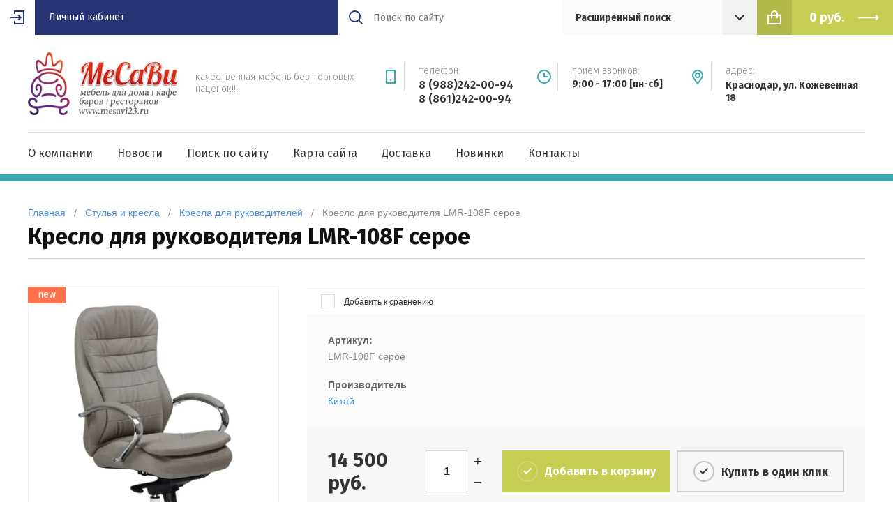

--- FILE ---
content_type: text/html; charset=utf-8
request_url: http://mesavi23.ru/internet-magazin/product/kreslo-dlya-rukovoditelya-lmr-108f-seroye
body_size: 12070
content:

	<!doctype html><html lang="ru"><head><meta charset="utf-8"><meta name="robots" content="all"><title>Кресло для руководителя LMR-108F серое</title>
<!-- assets.top -->
<script src="/g/libs/nocopy/1.0.0/nocopy.for.all.js" ></script>
<!-- /assets.top -->
<meta name="description" content="Кресло для руководителя LMR-108F серое"><meta name="keywords" content="офисная мебель, кресла, купить кресло руководителя"><meta name="SKYPE_TOOLBAR" content="SKYPE_TOOLBAR_PARSER_COMPATIBLE"><meta name="viewport" content="width=device-width, initial-scale=1.0, maximum-scale=1.0, user-scalable=no"><meta name="format-detection" content="telephone=no"><meta http-equiv="x-rim-auto-match" content="none"><script src="/g/libs/jquery/1.10.2/jquery.min.js"></script>	<link rel="stylesheet" href="/g/css/styles_articles_tpl.css">
<meta name="google-site-verification" content="HI_G9tCgouymP7jUKp8MhNc9TlVFb-lbeQJbiCHCaSM" />
<meta name="yandex-verification" content="05f51af964177989" />
<meta name="cmsmagazine" content="86368d8963b4f0f96b434aafa426cd49" />

            <!-- 46b9544ffa2e5e73c3c971fe2ede35a5 -->
            <script src='/shared/s3/js/lang/ru.js'></script>
            <script src='/shared/s3/js/common.min.js'></script>
        <link rel='stylesheet' type='text/css' href='/shared/s3/css/calendar.css' /><link rel='stylesheet' type='text/css' href='/shared/highslide-4.1.13/highslide.min.css'/>
<script type='text/javascript' src='/shared/highslide-4.1.13/highslide.packed.js'></script>
<script type='text/javascript'>
hs.graphicsDir = '/shared/highslide-4.1.13/graphics/';
hs.outlineType = null;
hs.showCredits = false;
hs.lang={cssDirection:'ltr',loadingText:'Загрузка...',loadingTitle:'Кликните чтобы отменить',focusTitle:'Нажмите чтобы перенести вперёд',fullExpandTitle:'Увеличить',fullExpandText:'Полноэкранный',previousText:'Предыдущий',previousTitle:'Назад (стрелка влево)',nextText:'Далее',nextTitle:'Далее (стрелка вправо)',moveTitle:'Передвинуть',moveText:'Передвинуть',closeText:'Закрыть',closeTitle:'Закрыть (Esc)',resizeTitle:'Восстановить размер',playText:'Слайд-шоу',playTitle:'Слайд-шоу (пробел)',pauseText:'Пауза',pauseTitle:'Приостановить слайд-шоу (пробел)',number:'Изображение %1/%2',restoreTitle:'Нажмите чтобы посмотреть картинку, используйте мышь для перетаскивания. Используйте клавиши вперёд и назад'};</script>
<link rel="icon" href="/favicon.ico" type="image/x-icon">

<!--s3_require-->
<link rel="stylesheet" href="/g/basestyle/1.0.1/user/user.css" type="text/css"/>
<link rel="stylesheet" href="/g/basestyle/1.0.1/user/user.blue.css" type="text/css"/>
<script type="text/javascript" src="/g/basestyle/1.0.1/user/user.js" async></script>
<!--/s3_require-->
			
		
		
		
			<link rel="stylesheet" type="text/css" href="/g/shop2v2/default/css/theme.less.css">		
			<script type="text/javascript" src="/g/printme.js"></script>
		<script type="text/javascript" src="/g/shop2v2/default/js/tpl.js"></script>
		<script type="text/javascript" src="/g/shop2v2/default/js/baron.min.js"></script>
		
			<script type="text/javascript" src="/g/shop2v2/default/js/shop2.2.js"></script>
		
	<script type="text/javascript">shop2.init({"productRefs": [],"apiHash": {"getPromoProducts":"3a60630b4a93b07c371eb7f9209545ea","getSearchMatches":"f4fab61c0bbd762390af55b7c4b56a76","getFolderCustomFields":"4b4a72f69b5293f62eb7c026258e13f0","getProductListItem":"4377b790f6e6c08d8e588bb8161b22d1","cartAddItem":"b20080c35397e2a2df7c0f368315753f","cartRemoveItem":"2b863b4144ebbddbe2b2b336588da3f1","cartUpdate":"d366b53bbb37e079a37e7a7f5fea18ee","cartRemoveCoupon":"8ca671e3e6ecbe7540969f006bc719b6","cartAddCoupon":"1597108866b94f9fbcbab667de8a1805","deliveryCalc":"ec2c5dca0f422650d62b20bf0f9c98cf","printOrder":"8d593b386f0fc2a4674126679b094f52","cancelOrder":"70aa32dfcbb35f85c6cc975fdb7af992","cancelOrderNotify":"fab9cc5515128588f7393502d7000b70","repeatOrder":"907a9a6cad2b6ff61fb05b1d2885fbd5","paymentMethods":"d924e256b344e4d116570317443774b4","compare":"f9074cea75201ffcc2b94be3a243a8c8"},"hash": null,"verId": 149887,"mode": "product","step": "","uri": "/internet-magazin","IMAGES_DIR": "/d/","my": {"show_sections":true,"lazy_load_subpages":false,"asc_price_down":"\u041f\u043e \u0441\u0442\u043e\u0438\u043c\u043e\u0441\u0442\u0438","asc_price_up":"\u041f\u043e \u0441\u0442\u043e\u0438\u043c\u043e\u0441\u0442\u0438","asc_name_up":"\u041f\u043e \u043d\u0430\u0437\u0432\u0430\u043d\u0438\u044e","asc_name_down":"\u041f\u043e \u043d\u0430\u0437\u0432\u0430\u043d\u0438\u044e","sort_reset":"\u041d\u0435 \u0441\u043e\u0440\u0442\u0438\u0440\u043e\u0432\u0430\u0442\u044c","sort_title":"\u0421\u043e\u0440\u0442\u0438\u0440\u043e\u0432\u043a\u0430:","show_popular_sort":"\u041f\u043e \u043f\u043e\u043f\u0443\u043b\u044f\u0440\u043d\u043e\u0441\u0442\u0438","article_placeholder":"\u041f\u043e\u0438\u0441\u043a \u043f\u043e \u043d\u043e\u043c\u0435\u0440\u0443","special_alias":"\u0441\u043a\u0438\u0434\u043a\u0430","buy_alias":"\u0414\u043e\u0431\u0430\u0432\u0438\u0442\u044c \u0432 \u043a\u043e\u0440\u0437\u0438\u043d\u0443"},"shop2_cart_order_payments": 1,"cf_margin_price_enabled": 0,"maps_yandex_key":"","maps_google_key":""});</script>
<style type="text/css">.product-item-thumb {width: 210px;}.product-item-thumb .product-image, .product-item-simple .product-image {height: 330px;width: 210px;}.product-item-thumb .product-amount .amount-title {width: 114px;}.product-item-thumb .product-price {width: 160px;}.shop2-product .product-side-l {width: 286px;}.shop2-product .product-image {height: 450px;width: 286px;}.shop2-product .product-thumbnails li {width: 85px;height: 85px;}</style>

	<style>
		.site-sidebar.left{
			display: none;
		}
	</style>
<link rel="stylesheet" href="/t/v26/images/css/main.css"><!--[if lt IE 10]><script src="/g/libs/ie9-svg-gradient/0.0.1/ie9-svg-gradient.min.js"></script><script src="/g/libs/jquery-placeholder/2.0.7/jquery.placeholder.min.js"></script><script src="/g/libs/jquery-textshadow/0.0.1/jquery.textshadow.min.js"></script><script src="/g/s3/misc/ie/0.0.1/ie.js"></script><![endif]--><!--[if lt IE 9]><script src="/g/libs/html5shiv/html5.js"></script><![endif]--></head><body style="opacity: 0;"><div class="site-wrapper"><header class="site-header shop-header"><div class="header-top"><div class="site-login">
			<div class="login-in">
			<a href="/registraciya">&nbsp;</a>
		</div>
		<div class="login-title">Личный кабинет</div>
	</div>
<div class="menu-open">&nbsp;</div><div class="header-top-right"><div class="contact-open">&nbsp;</div><div class="search-open">&nbsp;</div><div class="search-wrap"><div class="site-search"><form action="/search" method="get" class="clear-self"><button type="submit"></button><input type="text" name="search" placeholder="Поиск по сайту" /><re-captcha data-captcha="recaptcha"
     data-name="captcha"
     data-sitekey="6LddAuIZAAAAAAuuCT_s37EF11beyoreUVbJlVZM"
     data-lang="ru"
     data-rsize="invisible"
     data-type="image"
     data-theme="light"></re-captcha></form></div>	
	
<div class="shop-search">
	<div class="shop-search-title">
		<strong>Расширенный поиск</strong>
	</div>
	<div class="shop-search-body">
		<form action="/internet-magazin/search" enctype="multipart/form-data">
			<input type="hidden" name="sort_by" value=""/>
			
							<div class="row range">
					<div class="row-title">Цена (руб.):</div>
					<div class="row-body">
						<span class="from">от</span>
						<input name="s[price][min]" type="text" size="5" class="small" value="" />
						<span class="to">до</span>
						<input name="s[price][max]" type="text" size="5" class="small" value="" />
					</div>
				</div>
			
							<div class="row">
					<div class="row-title">Название:</div>
					<div class="row-body">
						<input type="text" name="s[name]" size="20" id="shop2-name" value="" />
					</div>
				</div>
			
							<div class="row">
					<div class="row-title" for="shop2-article">Артикул:</div>
					<div class="row-body">
						<input type="text" name="s[article]" id="shop2-article" value="" />
					</div>
				</div>
			
							<div class="row">
					<div class="row-title">Текст:</div>
					<div class="row-body">
						<input type="text" name="search_text" size="20" id="shop2-text"  value="" />
					</div>
				</div>
			
			
							<div class="row">
					<div class="row-title">Выберите категорию:</div>
					<div class="row-body">
						<select name="s[folder_id]" id="s[folder_id]">
							<option value="">Все</option>
																																							<option value="79870806" >
										 ДИЗАЙНЕРСКАЯ МЕБЕЛЬ
									</option>
																																<option value="79869206" >
										 Барные стулья
									</option>
																																<option value="79868606" >
										&raquo; Барные стулья на газ-лифте
									</option>
																																<option value="79869006" >
										&raquo; Барные стулья деревянные
									</option>
																																<option value="200440806" >
										 Барные кресла
									</option>
																																<option value="366322206" >
										 Барные табуреты
									</option>
																																<option value="79868406" >
										 Барные столики
									</option>
																																<option value="379010206" >
										 Пластиковые стулья
									</option>
																																<option value="79875006" >
										 Стулья и кресла
									</option>
																																<option value="79876206" >
										&raquo; Стулья для кухни
									</option>
																																<option value="79873606" >
										&raquo; Стулья для кафе
									</option>
																																<option value="79876006" >
										&raquo; Стулья складные
									</option>
																																<option value="79871406" >
										&raquo; Кресла для руководителей
									</option>
																																<option value="79875606" >
										&raquo; Стулья офисные
									</option>
																																<option value="79871206" >
										&raquo; Кресло компьютерное
									</option>
																																<option value="79874806" >
										 Столы обеденные, журнальные, кухонные, компьютерные
									</option>
																																<option value="79873806" >
										&raquo; Столы обеденные (стекло)
									</option>
																																<option value="79874406" >
										&raquo; Столы раскладные
									</option>
																																<option value="79876406" >
										&raquo; Столы трансформеры
									</option>
																																<option value="79875406" >
										&raquo; Столы обеденные ЛДСП
									</option>
																																<option value="174042101" >
										&raquo; Столы офисные (письменные)
									</option>
																																<option value="79876806" >
										 Табуретки
									</option>
																																<option value="79877406" >
										&raquo; Табуретки складные
									</option>
																																<option value="79873206" >
										 Подстолья для столов
									</option>
																					</select>
					</div>
				</div>

				<div id="shop2_search_custom_fields"></div>
			
						<div id="shop2_search_global_fields">
				
																																																																					
			
												<div class="row">
						<div class="row-title">Цвет рамы:</div>
						<div class="row-body">
							<select name="s[502]">
								<option value="">Все</option>
																	<option value="30019406">Brode 575</option>
																	<option value="30019606">Brode 910</option>
																	<option value="30019806">Eleni 2470</option>
																	<option value="30020006">Eleni 3515</option>
																	<option value="30020206">Eleni 6216</option>
																	<option value="30020406">Flora 3555</option>
																	<option value="30020606">Flora 3539</option>
																	<option value="30020806">Lara 52001</option>
																	<option value="30021006">Lara 52002</option>
																	<option value="30021206">Lara 52003</option>
																	<option value="30021406">Леопард</option>
															</select>
						</div>
					</div>
							

																																																																																							</div>
						
							<div class="row">
					<div class="row-title">Производитель:</div>
					<div class="row-body">
						<select name="s[vendor_id]">
							<option value="">Все</option>          
															<option value="18574606" >Горизонт</option>
															<option value="18891606" >Интерьер</option>
															<option value="17963206" >Испания</option>
															<option value="5957206" >Китай</option>
															<option value="5957406" >Малайзия</option>
															<option value="5957606" >Россия</option>
															<option value="5957806" >Украина</option>
													</select>
					</div>
				</div>
			
											    <div class="row">
				        <div class="row-title">Новинка:</div>
				        <div class="row-body">
				            				            <select name="s[flags][2]">
					            <option value="">Все</option>
					            <option value="1">да</option>
					            <option value="0">нет</option>
					        </select>
						</div>
				    </div>
		    												    <div class="row">
				        <div class="row-title">Спецпредложение:</div>
				        <div class="row-body">
				            				            <select name="s[flags][1]">
					            <option value="">Все</option>
					            <option value="1">да</option>
					            <option value="0">нет</option>
					        </select>
						</div>
				    </div>
		    				
							<div class="row">
					<div class="row-title">Результатов на странице:</div>
					<div class="row-body">
						<select name="s[products_per_page]">
																														<option value="5">5</option>
																							<option value="20">20</option>
																							<option value="35">35</option>
																							<option value="50">50</option>
																							<option value="65">65</option>
																							<option value="80">80</option>
																							<option value="95">95</option>
													</select>
					</div>
				</div>
			
			<div class="row row-button">
				<button type="submit" class="search-btn">Найти</button>
			</div>
		<re-captcha data-captcha="recaptcha"
     data-name="captcha"
     data-sitekey="6LddAuIZAAAAAAuuCT_s37EF11beyoreUVbJlVZM"
     data-lang="ru"
     data-rsize="invisible"
     data-type="image"
     data-theme="light"></re-captcha></form>
	</div>
</div><!-- Search Form --></div><div class="site-cart"><div id="shop2-cart-preview">
		<span class="site-cart-inner">
		<div class="total-sum">
							<strong> 0 <span>руб.</span></strong>
					</div>
	</span>	
	</div><!-- Cart Preview --></div></div></div><div class="header-middle"><div class="header-middle-inner"><div class="company"><div class="company-logo"><a href="http://mesavi23.ru"><img src="/thumb/2/rNtoV49JUv_G9YqevBnxmQ/220r/d/logo.png" alt=""></a></div><div class="company-text"><div class="company-name"><a href="http://mesavi23.ru"></a></div><div class="company-desc">качественная мебель без торговых наценок!!!</div></div></div><div class="contacts"><div class="phones"><div class="phones-icon">&nbsp;</div><div class="phones-inner"><div class="phones-title">телефон:</div><div class="phones-body"><div><a href="tel:8 (988)242-00-94">8 (988)242-00-94</a></div><div><a href="tel:8 (861)242-00-94">8 (861)242-00-94</a></div></div></div></div><div class="time"><div class="time-icon">&nbsp;</div><div class="time-inner"><div class="time-title">прием звонков:</div><div class="time-body">9:00 - 17:00 [пн-сб]</div></div></div><div class="address"><div class="address-icon">&nbsp;</div><div class="address-inner"><div class="address-title">Адрес:</div><div class="address-body">Краснодар, ул. Кожевенная 18</div></div></div></div></div></div><div class="header-bottom"><ul class="menu-top clear-list"><li><a href="/about" >О компании</a></li><li><a href="/news" >Новости</a></li><li><a href="/search" >Поиск по сайту</a></li><li><a href="/sitemap" >Карта сайта</a></li><li><a href="/dostavka" >Доставка</a></li><li><a href="/page8358" >Новинки</a></li><li><a href="/contacts" >Контакты</a></li></ul></div></header><div class="site-container"><div class="h1-wrap">
<div class="site-path" data-url="/"><a href="/">Главная</a>   /   <a href="/internet-magazin/folder/stulya-i-kresla">Стулья и кресла</a>   /   <a href="/internet-magazin/folder/kresla-dlya-rukovoditeley">Кресла для руководителей</a>   /   Кресло для руководителя LMR-108F серое</div><h1>Кресло для руководителя LMR-108F серое</h1></div><div class="main-wrap"><aside class="site-sidebar left"><ul class="folders-wrap desktop clear-list"><li><a href="javascript:void(0);" class="folders-title"><span>Каталог товаров:</span></a><ul class="folders"><li class="folder-back"><a href="">Каталог товаров:</a></li><li ><a href="/internet-magazin?mode=folder&amp;folder_id=79870806">ДИЗАЙНЕРСКАЯ МЕБЕЛЬ</a></li><li  class="has"><a href="/internet-magazin?mode=folder&amp;folder_id=79869206">Барные стулья<span class="arrow">&nbsp;</span></a><ul><li class="folder-back"><a href="/internet-magazin?mode=folder&amp;folder_id=79869206">Барные стулья</a></li><li ><a href="/internet-magazin?mode=folder&amp;folder_id=79868606">Барные стулья на газ-лифте</a></li><li ><a href="/internet-magazin?mode=folder&amp;folder_id=79869006">Барные стулья деревянные</a></li></ul></li><li ><a href="/internet-magazin?mode=folder&amp;folder_id=200440806">Барные кресла</a></li><li ><a href="/internet-magazin?mode=folder&amp;folder_id=366322206">Барные табуреты</a></li><li ><a href="/internet-magazin?mode=folder&amp;folder_id=79868406">Барные столики</a></li><li ><a href="/internet-magazin?mode=folder&amp;folder_id=379010206">Пластиковые стулья</a></li><li  class="has"><a href="/internet-magazin?mode=folder&amp;folder_id=79875006">Стулья и кресла<span class="arrow">&nbsp;</span></a><ul><li class="folder-back"><a href="/internet-magazin?mode=folder&amp;folder_id=79875006">Стулья и кресла</a></li><li ><a href="/internet-magazin?mode=folder&amp;folder_id=79876206">Стулья для кухни</a></li><li ><a href="/internet-magazin?mode=folder&amp;folder_id=79873606">Стулья для кафе</a></li><li ><a href="/internet-magazin?mode=folder&amp;folder_id=79876006">Стулья складные</a></li><li ><a href="/internet-magazin?mode=folder&amp;folder_id=79871406">Кресла для руководителей</a></li><li ><a href="/internet-magazin?mode=folder&amp;folder_id=79875606">Стулья офисные</a></li><li ><a href="/internet-magazin?mode=folder&amp;folder_id=79871206">Кресло компьютерное</a></li></ul></li><li  class="has"><a href="/internet-magazin?mode=folder&amp;folder_id=79874806">Столы обеденные, журнальные, кухонные, компьютерные<span class="arrow">&nbsp;</span></a><ul><li class="folder-back"><a href="/internet-magazin?mode=folder&amp;folder_id=79874806">Столы обеденные, журнальные, кухонные, компьютерные</a></li><li ><a href="/internet-magazin?mode=folder&amp;folder_id=79873806">Столы обеденные (стекло)</a></li><li ><a href="/internet-magazin?mode=folder&amp;folder_id=79874406">Столы раскладные</a></li><li ><a href="/internet-magazin?mode=folder&amp;folder_id=79876406">Столы трансформеры</a></li><li ><a href="/internet-magazin?mode=folder&amp;folder_id=79875406">Столы обеденные ЛДСП</a></li><li ><a href="/internet-magazin?mode=folder&amp;folder_id=174042101">Столы офисные (письменные)</a></li></ul></li><li  class="has"><a href="/internet-magazin?mode=folder&amp;folder_id=79876806">Табуретки<span class="arrow">&nbsp;</span></a><ul><li class="folder-back"><a href="/internet-magazin?mode=folder&amp;folder_id=79876806">Табуретки</a></li><li ><a href="/internet-magazin?mode=folder&amp;folder_id=79877406">Табуретки складные</a></li></ul></li><li ><a href="/internet-magazin?mode=folder&amp;folder_id=79873206">Подстолья для столов</a></li></ul></li></ul></aside> <!-- .site-sidebar.left --><main class="site-main">
	<div class="shop2-cookies-disabled shop2-warning hide"></div>
	
	
	
		
							
			
							
			
							
			
		
					
<form
	method="post"
	action="/internet-magazin?mode=cart&amp;action=add"
	accept-charset="utf-8"
	class="shop2-product">

	<input type="hidden" name="kind_id" value="1337082406"/>
	<input type="hidden" name="product_id" value="1174720406"/>
	<input type="hidden" name="meta" value='null'/>
	
	<div class="product-fast-view-wrap">
		<div class="left " >
			<div class="product-slider-wrap">
									<div class="product-flags">
	                    <div class="product-flags__left">
	                        <div class="product-flags__item new_item"><span>New</span></div>	                        	                    </div>
	                    <div class="product-flags__right">
	                        	                            	                            	                            	                            	                                	                            	                        	                    </div>
	                </div>
								
				<div class="product-image-slider">
					<div class="slider-item">
													<a href="/d/lmr-108f_grey_3.jpg">
								<img src="/thumb/2/3PlPvcZfK6OL2DOK2ioDZw/346r550/d/lmr-108f_grey_3.jpg" alt="Кресло для руководителя LMR-108F серое" title="Кресло для руководителя LMR-108F серое" />
							</a>
											</div>
	                                	<div class="slider-item">
                		<a href="/d/lmr-108f_grey_4.jpg">
							<img src="/thumb/2/_R_kEMeTOqbPrJpScaVdbw/346r550/d/lmr-108f_grey_4.jpg" alt="" />
						</a>
					</div>
					                	<div class="slider-item">
                		<a href="/d/lmr-108f_grey_5.jpg">
							<img src="/thumb/2/s6cfJV8H6imzMkP40DxaRA/346r550/d/lmr-108f_grey_5.jpg" alt="" />
						</a>
					</div>
					                	<div class="slider-item">
                		<a href="/d/lmr-108f_grey_6.jpg">
							<img src="/thumb/2/zUvsHn4CW4Uokjrbrv6J7A/346r550/d/lmr-108f_grey_6.jpg" alt="" />
						</a>
					</div>
					                	<div class="slider-item">
                		<a href="/d/lmr-108f_grey_8.jpg">
							<img src="/thumb/2/Ae3IqaLsKkaTTijQ9YDFLA/346r550/d/lmr-108f_grey_8.jpg" alt="" />
						</a>
					</div>
					                	<div class="slider-item">
                		<a href="/d/lmr-108f_grey_9.jpg">
							<img src="/thumb/2/BjKnMKOX2qvwHWgPxop1vg/346r550/d/lmr-108f_grey_9.jpg" alt="" />
						</a>
					</div>
									</div>
				<div class="dotsContainer"></div>
			</div>
			
						<script src="https://yastatic.net/es5-shims/0.0.2/es5-shims.min.js"></script>
			<script src="https://yastatic.net/share2/share.js"></script>
			<div style="margin: 0 0 20px; width: 100%; text-align: center;" class="ya-share2" data-services="messenger,vkontakte,odnoklassniki,telegram,viber,whatsapp"></div>
		</div>
		<div class="right">
										


 
	
			<div class="product-compare">
			<label>
				<input type="checkbox" value="1337082406"/>
				Добавить к сравнению
			</label>
		</div>
		
	
		
			<div class="shop2-product-options thumbshide"><div class="item-option"><div class="option-title">Артикул:</div><div class="option-body">LMR-108F серое</div></div><div class="item-option"><div class="option-title">Производитель</div><div class="option-body"><a href="/internet-magazin/vendor/kitay">Китай</a></div></div></div>
	
						
			<div class="shop-form-add">
				<div class="product-price-wrap">
	        		<div class="product-price">
							
							<div class="price-current">
		<strong>14&nbsp;500</strong> руб.			</div>
					</div>
					
					
				
	<div class="product-amount">
					<div class="amount-title">Количество:</div>
							<div class="shop2-product-amount">
				<button type="button" class="amount-minus">&#8722;</button><input type="text" name="amount" data-kind="1337082406"  data-min="1" data-multiplicity="" maxlength="4" value="1" /><button type="button" class="amount-plus">&#43;</button>
			</div>
						</div>
				</div>
				
				<div class="product-button-wrap">	
					
			<button class="shop2-product-btn type-3 buy" type="submit">
			<span>Добавить в корзину</span>
		</button>
	

<input type="hidden" value="Кресло для руководителя LMR-108F серое" name="product_name" />
<input type="hidden" value="http://mesavi23.ru/internet-magazin/product/kreslo-dlya-rukovoditelya-lmr-108f-seroye" name="product_link" />										<a href="" class="shop-buy-one-click shop2-btn" data-api-url="/-/x-api/v1/public/?method=form/postform&param[form_id]=22339700&param[tpl]=global:shop2.2.73-form.minimal.tpl"><span>Купить в один клик</span></a>
									</div>
			</div>
		</div>
	</div>		
<re-captcha data-captcha="recaptcha"
     data-name="captcha"
     data-sitekey="6LddAuIZAAAAAAuuCT_s37EF11beyoreUVbJlVZM"
     data-lang="ru"
     data-rsize="invisible"
     data-type="image"
     data-theme="light"></re-captcha></form>

	<div class="product-tabs-wrap">
								
		
		
		
			<div class="shop2-product-data" id="product_tabs">
							<ul class="shop2-product-tabs">
					<li class="active-tab"><a href="#shop2-tabs-2">Описание</a></li>
				</ul>
	
								<div class="shop2-product-desc">
					
										
																																																																																																																																																																																																																																																																																																																																																																																																																																																																																																																																																																																																																																																																																																																																																																																																																																																																																																																																																																																																																																																																																																																																																																																																								
										
						
										<div class="desc-area active-area" id="shop2-tabs-2">
						<p>&nbsp;</p>

<p style="text-align: center;"><strong><span style="font-size: 11pt;">&nbsp;Кресло для руководителя LMR-108F серое</span></strong></p>

<p>&nbsp;</p>

<p>&nbsp;</p>

<table border="0" cellpadding="0" cellspacing="0" style="width: 100%;">
	<tbody>
		<tr>
			<td colspan="2">
			<h5>Характеристики офисного кресла</h5>
			</td>
		</tr>
		<tr>
			<td align="right" width="200"><strong>Максимальная высота офисного кресла в верхнем положении</strong></td>
			<td>123</td>
		</tr>
		<tr>
			<td align="right" width="200"><strong>Минимальная высота офисного кресла (в нижнем положении)</strong></td>
			<td>116</td>
		</tr>
		<tr>
			<td align="right" width="200"><strong>Высота сиденья в поднятом положении кресла</strong></td>
			<td>59</td>
		</tr>
		<tr>
			<td align="right" width="200"><strong>Высота сиденья в опущенном положении кресла</strong></td>
			<td>52</td>
		</tr>
		<tr>
			<td align="right" width="200"><strong>Высота подлокотников от сиденья</strong></td>
			<td>19,5</td>
		</tr>
		<tr>
			<td align="right" width="200"><strong>Ширина сиденья</strong></td>
			<td>54</td>
		</tr>
		<tr>
			<td align="right" width="200"><strong>Ширина офисного кресла с подлокотниками</strong></td>
			<td>62,5</td>
		</tr>
		<tr>
			<td align="right" width="200"><strong>Глубина сиденья</strong></td>
			<td>52</td>
		</tr>
		<tr>
			<td align="right" width="200"><strong>Обивка</strong></td>
			<td>Экокожа (полиуретан-PU)</td>
		</tr>
		<tr>
			<td align="right" width="200"><strong>Толщина поролона</strong></td>
			<td>11</td>
		</tr>
		<tr>
			<td align="right" width="200"><strong>Механизм</strong></td>
			<td>механизм качания с возможностью фиксации в любом положении</td>
		</tr>
		<tr>
			<td align="right" width="200"><strong>Гарантийный срок службы</strong></td>
			<td>1 год</td>
		</tr>
		<tr>
			<td align="right" width="200"><strong>Крестовина</strong></td>
			<td>Металл</td>
		</tr>
		<tr>
			<td align="right" width="200"><strong>Колёсики</strong></td>
			<td>Полиуретановые колёсики (не царапают)</td>
		</tr>
		<tr>
			<td align="right" width="200"><strong>Максимальная нагрузка</strong></td>
			<td>150</td>
		</tr>
		<tr>
			<td align="right" width="200"><strong>Производство:</strong></td>
			<td>Китай, собственный контроль качества</td>
		</tr>
	</tbody>
</table>

<hr />
<p>&nbsp;</p>

<table border="0" cellpadding="0" cellspacing="0" style="width: 100%;">
	<tbody>
		<tr>
			<td colspan="2">
			<h5>Параметры упаковки</h5>
			</td>
		</tr>
		<tr>
			<td align="right" width="200"><strong>Длина:</strong></td>
			<td>80 см</td>
		</tr>
		<tr>
			<td align="right" width="200"><strong>Ширина:</strong></td>
			<td>36 см</td>
		</tr>
		<tr>
			<td align="right" width="200"><strong>Высота:</strong></td>
			<td>64 см</td>
		</tr>
		<tr>
			<td align="right" width="200"><strong>Объем упаковки:</strong></td>
			<td>0,184 м3</td>
		</tr>
		<tr>
			<td align="right" width="200"><strong>Вес:</strong></td>
			<td>21,5 кг</td>
		</tr>
		<tr>
			<td align="right" width="200"><strong>Единица измерения:</strong></td>
			<td>шт.</td>
		</tr>
		<tr>
			<td align="right" width="200"><strong>Единиц в коробке:</strong></td>
			<td>1</td>
		</tr>
	</tbody>
</table>
					</div>
										
										
				</div><!-- Product Desc -->
					</div>
			
		<div class="comments-wrap">
				
	
	
								<form method="post" class="tpl-form tpl-auth" action="/registraciya/login">
		
	
			<div class="tpl-block-header">Авторизуйтесь, чтобы оставить комментарий</div>
	
		<div class="registreWrap">
			
			<div class="register-right">
				<div class="tpl-field">
					Если Вы уже зарегистрированы на нашем сайте, но забыли пароль или Вам не пришло письмо подтверждения, воспользуйтесь формой восстановления пароля.
				</div>
			</div>
			
			<div class="register-left">
				<div class="tpl-field">
					<div class="tpl-title">Введите Ваш e-mail:</div>
					<div class="tpl-value">
						<input type="text" name="login" value="" />
					</div>
				</div>
		
				<div class="tpl-field">
					<div class="tpl-title">Введите Ваш пароль:</div>
					
					<div class="tpl-value">
						<input type="password" name="password" />
					</div>
				</div>
				
				<div class="tpl-field login-buttons">
					<button class="tpl-button tpl-button2 shop2-btn2" type="submit"><span>Логин</span></button>
										<a href="/registraciya/register" class="shop2-btn">Регистрация</a>
									</div>
		
				<div class="tpl-field login-remember">
					<label class="tpl-title">
						<input type="checkbox" onclick="this.value=(this.value=='0'?'1':'0');" value="0" name="remember" />
						<ins>&nbsp;</ins>
						<span>Запомнить меня</span>
					</label>
				</div>
			</div>
			
		</div>
	
	<re-captcha data-captcha="recaptcha"
     data-name="captcha"
     data-sitekey="6LddAuIZAAAAAAuuCT_s37EF11beyoreUVbJlVZM"
     data-lang="ru"
     data-rsize="invisible"
     data-type="image"
     data-theme="light"></re-captcha></form>					
			</div>
	</div>

	


	
	</main></div></div><div class="collection-wrap">	
</div><footer class="site-footer"><div class="footer-inner"><div class="footer-top"><ul class="menu-bottom"><li><a href="/about" >О компании</a></li><li><a href="/news" >Новости</a></li><li><a href="/search" >Поиск по сайту</a></li><li><a href="/sitemap" >Карта сайта</a></li><li><a href="/dostavka" >Доставка</a></li><li><a href="/page8358" >Новинки</a></li><li><a href="/contacts" >Контакты</a></li></ul></div><div class="footer-middle"><div class="site-name-bot">Copyright © 2012-2020</div><div class="counters"><!--LiveInternet counter--><script type="text/javascript"><!--
document.write("<a href='http://www.liveinternet.ru/click' "+
"target=_blank><img src='//counter.yadro.ru/hit?t14.1;r"+
escape(document.referrer)+((typeof(screen)=="undefined")?"":
";s"+screen.width+"*"+screen.height+"*"+(screen.colorDepth?
screen.colorDepth:screen.pixelDepth))+";u"+escape(document.URL)+
";"+Math.random()+
"' alt='' title='LiveInternet: показано число просмотров за 24"+
" часа, посетителей за 24 часа и за сегодня' "+
"border='0' width='88' height='31'><\/a>")
//--></script><!--/LiveInternet-->



<!-- begin of Top100 code -->

<script id="top100Counter" type="text/javascript" src="http://counter.rambler.ru/top100.jcn?2814503"></script>
<noscript>
<a href="http://top100.rambler.ru/navi/2814503/">
<img src="http://counter.rambler.ru/top100.cnt?2814503" alt="Rambler's Top100" border="0" />
</a>

</noscript>
<!-- end of Top100 code -->



<!-- Rating@Mail.ru counter -->
<script type="text/javascript">//<![CDATA[
(function(w,n,d,r,s){d.write('<a href="http://top.mail.ru/jump?from=2278129">'+
'<img src="http://d2.cc.b2.a2.top.mail.ru/counter?id=2278129;t=216;js=13'+
((r=d.referrer)?';r='+escape(r):'')+((s=w.screen)?';s='+s.width+'*'+s.height:'')+';_='+Math.random()+
'" style="border:0;" height="31" width="88" alt="Рейтинг@Mail.ru" /><\/a>');})(window,navigator,document);//]]>
</script><noscript><p><a href="http://top.mail.ru/jump?from=2278129">
<img src="http://d2.cc.b2.a2.top.mail.ru/counter?id=2278129;t=216;js=na"
style="border:0;" height="31" width="88" alt="Рейтинг@Mail.ru" /></a></p></noscript>
<!-- //Rating@Mail.ru counter -->
<!--__INFO2026-01-22 01:22:04INFO__-->
</div><div class="copyright"><span style='font-size:14px;' class='copyright'><!--noindex-->Создание, <span style="text-decoration:underline; cursor: pointer;" onclick="javascript:window.open('https://megagr'+'oup.ru/?utm_referrer='+location.hostname)" class="copyright">разработка сайта</span> — студия Мегагрупп.ру.<!--/noindex--></span></div></div></div><div class="social-wrap"><a href="#" target="_blank"><img src="/thumb/2/m8vr1s91YWE0AuWczlalCA/40r40/d/twitter.png" alt="Twitter" class="social-image" title="Мы в Twitter"></a><a href="#" target="_blank"><img src="/thumb/2/MZ9EQGw9ltwvDjBl-ydoQw/40r40/d/instagram.png" alt="Instagram" class="social-image" title="Мы в Instagram"></a><a href="#" target="_blank"><img src="/thumb/2/nEhdIdXfr0T07iCPwTPaLA/40r40/d/ok.png" alt="Odnoklassniki" class="social-image" title="Мы в Odnoklassniki"></a><a href="#" target="_blank"><img src="/thumb/2/83zwmncxSL711SuUro4IbQ/40r40/d/vk.png" alt="Vkontakte" class="social-image" title="Мы в Vkontakte"></a><a href="#" target="_blank"><img src="/thumb/2/Qa_hSkCgyIWUlLi7rTNcXQ/40r40/d/facebook.png" alt="Facebook" class="social-image" title="Мы в Facebook"></a></div></footer></div><div class="panel"><div class="panel-left"><span class="close-panel">&nbsp;</span></div><div class="panel-right"></div></div><link rel="stylesheet" href="/g/s3/lp/css//lightgallery.min.css"><link rel="stylesheet" href="/t/v26/images/theme7/theme.scss.css"><script src="/g/libs/owl-carousel/2.2.1/owl.carousel.min.js" charset="utf-8"></script><script src="/g/libs/jquery-responsive-tabs/1.5.1/jquery.responsivetabs.min.js"></script><script src="/g/libs/jquery-formstyler/1.7.4/jquery.formstyler.min.js"></script><script src="/g/templates/shop2/2.73.2/js/plugin.js"></script><script src="/g/s3/misc/form/1.2.0/s3.form.js"></script><script src="/g/libs/jqueryui/1.10.3/jquery-ui.min.js" charset="utf-8"></script><script src="/g/templates/shop2/2.73.2/js/main.js" charset="utf-8"></script>
<!-- assets.bottom -->
<!-- </noscript></script></style> -->
<script src="/my/s3/js/site.min.js?1768978399" ></script>
<script src="/my/s3/js/site/defender.min.js?1768978399" ></script>
<script src="https://cp.onicon.ru/loader/510b914f72d22c790500549b.js" data-auto async></script>
<!-- Yandex.Metrika counter -->
<script type="text/javascript">
    (function (d, w, c) {
        (w[c] = w[c] || []).push(function() {
            try {
                w.yaCounter49379545 = new Ya.Metrika({id:49379545,accurateTrackBounce:true,trackLinks:true,webvisor:true
,clickmap:true});

            } catch(e) { }
        });

        var n = d.getElementsByTagName("script")[0],
                s = d.createElement("script"),
                f = function () { n.parentNode.insertBefore(s, n); };
        s.type = "text/javascript";
        s.async = true;
        s.src = (d.location.protocol == "https:" ? "https:" : "http:") + "//mc.yandex.ru/metrika/watch.js";

        if (w.opera == "[object Opera]") {
            d.addEventListener("DOMContentLoaded", f, false);
        } else { f(); }
    })(document, window, "yandex_metrika_callbacks");
</script>
<noscript><div><img src="//mc.yandex.ru/watch/49379545" style="position:absolute; left:-9999px;" alt="" /></div></noscript>
<!-- /Yandex.Metrika counter -->
<script >/*<![CDATA[*/
var megacounter_key="2d68edbb1cc904b0c0027e04f8002f55";
(function(d){
    var s = d.createElement("script");
    s.src = "//counter.megagroup.ru/loader.js?"+new Date().getTime();
    s.async = true;
    d.getElementsByTagName("head")[0].appendChild(s);
})(document);
/*]]>*/</script>
<script >/*<![CDATA[*/
$ite.start({"sid":149312,"vid":149887,"aid":195388,"stid":1,"cp":21,"active":true,"domain":"mesavi23.ru","lang":"ru","trusted":false,"debug":false,"captcha":3});
/*]]>*/</script>
<!-- /assets.bottom -->
</body></html>


--- FILE ---
content_type: text/css
request_url: http://mesavi23.ru/t/v26/images/theme7/theme.scss.css
body_size: 53279
content:
@charset "utf-8";
@import url('https://fonts.googleapis.com/css?family=Fira+Sans:300,300i,400,400i,500,500i,600,600i,700,700i&subset=cyrillic');
html {
  font-family: sans-serif;
  -ms-text-size-adjust: 100%;
  -webkit-text-size-adjust: 100%;
  overflow-y: scroll; }

body {
  margin: 0; }

article, aside, details, figcaption, figure, footer, header, hgroup, main, menu, nav, section, summary {
  display: block; }

audio, canvas, progress, video {
  display: inline-block;
  vertical-align: baseline; }

audio:not([controls]) {
  display: none;
  height: 0; }

[hidden], template {
  display: none; }

a {
  background-color: transparent; }

a:active, a:hover {
  outline: 0; }

abbr[title] {
  border-bottom: 1px dotted; }

b, strong {
  font-weight: 700; }

dfn {
  font-style: italic; }

h1 {
  font-size: 2em;
  margin: 0.67em 0; }

mark {
  background: #ff0;
  color: #000; }

small {
  font-size: 80%; }

sub, sup {
  font-size: 75%;
  line-height: 0;
  position: relative;
  vertical-align: baseline; }

sup {
  top: -0.5em; }

sub {
  bottom: -0.25em; }

img {
  border: 0; }

svg:not(:root) {
  overflow: hidden; }

figure {
  margin: 1em 40px; }

hr {
  box-sizing: content-box;
  height: 0; }

pre {
  overflow: auto; }

code, kbd, pre, samp {
  font-family: monospace, monospace;
  font-size: 1em; }

button, input, optgroup, select, textarea {
  font: inherit;
  margin: 0; }

button {
  overflow: visible; }

button, select {
  text-transform: none; }

button, html input[type="button"], input[type="reset"], input[type="submit"] {
  -webkit-appearance: button;
  cursor: pointer; }

button[disabled], html input[disabled] {
  cursor: default; }

button::-moz-focus-inner, input::-moz-focus-inner {
  border: 0;
  padding: 0; }

input {
  line-height: normal; }

input[type="checkbox"], input[type="radio"] {
  box-sizing: border-box;
  padding: 0; }

input[type="number"]::-webkit-inner-spin-button, input[type="number"]::-webkit-outer-spin-button {
  height: auto; }

input[type="search"] {
  -webkit-appearance: textfield;
  box-sizing: content-box; }

input[type="search"]::-webkit-search-cancel-button, input[type="search"]::-webkit-search-decoration {
  -webkit-appearance: none; }

fieldset {
  border: 1px solid silver;
  margin: 0 2px;
  padding: 0.35em 0.625em 0.75em; }

legend {
  border: 0;
  padding: 0; }

textarea {
  overflow: auto; }

optgroup {
  font-weight: 700; }

table {
  border-collapse: collapse; }
/*border-spacing:0*/
/*td,th{padding:0}*/
@media print {
  * {
    background: transparent !important;
    color: #000 !important;
    box-shadow: none !important;
    text-shadow: none !important; }

  a, a:visited {
    text-decoration: underline; }

  a[href]:after {
    content: " (" attr(href) ")"; }

  abbr[title]:after {
    content: " (" attr(title) ")"; }

  pre, blockquote {
    border: 1px solid #999;
    page-break-inside: avoid; }

  thead {
    display: table-header-group; }

  tr, img {
    page-break-inside: avoid; }

  img {
    max-width: 100% !important; }

  @page {
    margin: 0.5cm; }

  p, h2, h3 {
    orphans: 3;
    widows: 3; }

  h2, h3 {
    page-break-after: avoid; } }

.hide {
  display: none; }

.show {
  display: block; }

.invisible {
  visibility: hidden; }

.visible {
  visibility: visible; }

.reset-indents {
  padding: 0;
  margin: 0; }

.reset-font {
  line-height: 0;
  font-size: 0; }

.clear-list {
  list-style: none;
  padding: 0;
  margin: 0; }

.clearfix:before, .clearfix:after {
  display: table;
  content: "";
  line-height: 0;
  font-size: 0; }
  .clearfix:after {
    clear: both; }

.clear {
  visibility: hidden;
  clear: both;
  height: 0;
  font-size: 1px;
  line-height: 0; }

.clear-self::after {
  display: block;
  visibility: hidden;
  clear: both;
  height: 0;
  content: ''; }

.thumb, .YMaps, .ymaps-map {
  color: #000; }

.table {
  display: table; }
  .table .tr {
    display: table-row; }
    .table .tr .td {
      display: table-cell; }

.table0, .table1, .table2 {
  border-collapse: collapse; }
  .table0 td, .table1 td, .table2 td {
    padding: 0.5em; }

.table1, .table2 {
  border: 1px solid #afafaf; }
  .table1 td, .table2 td, .table1 th, .table2 th {
    border: 1px solid #afafaf; }

.table2 th {
  padding: 0.5em;
  color: #fff;
  background: #f00; }

html, body {
  height: 100%; }

html {
  font-size: 16px; }

body {
  position: relative;
  min-width: 320px;
  text-align: left;
  color: #888;
  background: #fff;
  font-family: Arial, Helvetica, sans-serif;
  line-height: 1.25; }

.overflowhidden {
  overflow: hidden; }

h1, h2, h3, h4, h5, h6 {
  color: #111;
  font-family: 'Fira Sans', Arial, Helvetica, sans-serif;
  font-weight: 700;
  font-style: normal; }

h1 {
  font-size: 2rem;
  margin: 0.5rem 0 1.45rem; }
  @media (max-width: 1024px) {
  h1 {
    font-size: 1.75rem; } }
  @media (max-width: 640px) {
  h1 {
    font-size: 1.36rem; } }

h2 {
  font-size: 1.5rem; }

h3 {
  font-size: 1.17rem; }

h4 {
  font-size: 1rem; }

h5 {
  font-size: 0.83rem; }

h6 {
  font-size: 0.67rem; }

h5, h6 {
  font-weight: bold; }

.h1-wrap {
  max-width: 1200px;
  margin: 0 auto;
  padding: 38px 0 11px;
  width: 100%;
  border-bottom: 1px solid #d8d8d8;
  margin-bottom: 40px; }
  @media (max-width: 1024px) {
  .h1-wrap {
    text-align: center;
    padding: 58px 0 22px;
    margin-bottom: 30px; } }
  @media (max-width: 640px) {
  .h1-wrap {
    padding: 35px 0 23px;
    margin-bottom: 20px; } }
  .h1-wrap h1 {
    margin: 0; }

a {
  text-decoration: underline;
  color: #4a90e2; }

a:hover {
  text-decoration: none; }

a img {
  border-color: #888; }

input[type="text"], input[type="password"], textarea {
  -webkit-appearance: none;
  -moz-appearance: none;
  appearance: none; }

img, textarea, object, object embed, .table-wrapper {
  max-width: 100%; }

.table-wrapper {
  overflow: auto; }

img {
  height: auto; }

table img {
  max-width: none; }

* {
  -webkit-tap-highlight-color: rgba(0, 0, 0, 0); }

.site-path {
  margin-bottom: 7px;
  white-space: pre-wrap;
  line-height: 1;
  font-size: 14px;
  color: #888; }
  @media (max-width: 1024px) {
  .site-path {
    display: none; } }
  .site-path a {
    text-decoration: none; }

.site-header a img, .site-sidebar a img, .site-footer a img {
  border: none; }

.site-header p, .site-footer p {
  margin: 0; }

.site-sidebar p:first-child {
  margin-top: 0; }
  .site-sidebar p:last-child {
    border-bottom: 0; }

.site-wrapper {
  min-height: 100%;
  max-width: 100%;
  margin: auto;
  display: -moz-box;
  display: -webkit-box;
  display: -webkit-flex;
  display: -moz-flex;
  display: -ms-flexbox;
  display: flex;
  -webkit-box-direction: normal;
  -webkit-box-orient: vertical;
  -moz-box-direction: normal;
  -moz-box-orient: vertical;
  -webkit-flex-direction: column;
  -moz-flex-direction: column;
  -ms-flex-direction: column;
  flex-direction: column; }
  .ie .site-wrapper {
    height: 100%; }

.site-header {
  -webkit-box-flex: none;
  -webkit-flex: none;
  -moz-box-flex: none;
  -moz-flex: none;
  -ms-flex: none;
  flex: none; }
  .site-header.shop-header {
    border-bottom: 10px solid #39a8b0; }
  @media (max-width: 1024px) {
    .site-header.shop-header {
      border-bottom: 5px solid #39a8b0; } }
/* ========== ACTION BLOCK ========== */
.special-wrap {
  padding: 0 30px;
  margin: 0 0 60px; }
  @media (max-width: 1200px) {
  .special-wrap {
    margin: 0 0 50px; } }
  @media (max-width: 640px) {
  .special-wrap {
    padding: 0 20px;
    margin: 0 0 25px; } }
  .special-wrap .special-wrap-title {
    display: none;
    text-align: center;
    color: #fff;
    font-family: 'Fira Sans', Arial, Helvetica, sans-serif;
    font-size: 36px;
    font-weight: bold;
    padding: 55px 0 50px; }
  @media (max-width: 1200px) {
    .special-wrap .special-wrap-title {
      display: block; } }
  @media (max-width: 640px) {
    .special-wrap .special-wrap-title {
      font-size: 22px;
      padding: 40px 0 25px; } }
  .special-wrap .special-wrap-inner {
    max-width: 1200px;
    margin: 0 auto;
    display: -moz-box;
    display: -webkit-box;
    display: -webkit-flex;
    display: -moz-flex;
    display: -ms-flexbox;
    display: flex; }
  @media (max-width: 640px) {
    .special-wrap .special-wrap-inner {
      -webkit-box-direction: normal;
      -webkit-box-orient: vertical;
      -moz-box-direction: normal;
      -moz-box-orient: vertical;
      -webkit-flex-direction: column;
      -moz-flex-direction: column;
      -ms-flex-direction: column;
      flex-direction: column; } }
  .special-wrap .action-text {
    -webkit-box-flex: 1;
    -webkit-flex: 1 1 auto;
    -moz-box-flex: 1;
    -moz-flex: 1 1 auto;
    -ms-flex: 1 1 auto;
    flex: 1 1 auto; }
  @media (max-width: 640px) {
    .special-wrap .action-text {
      -webkit-box-ordinal-group: 2;
      -moz-box-ordinal-group: 2;
      -webkit-order: 1;
      -moz-order: 1;
      -ms-flex-order: 1;
      order: 1; } }
  .special-wrap .action-text-inner {
    height: 100%;
    box-sizing: border-box;
    padding: 20px 0 50px;
    display: -moz-box;
    display: -webkit-box;
    display: -webkit-flex;
    display: -moz-flex;
    display: -ms-flexbox;
    display: flex;
    -webkit-box-pack: center;
    -ms-flex-pack: center;
    -webkit-justify-content: center;
    -moz-justify-content: center;
    justify-content: center;
    -webkit-box-direction: normal;
    -webkit-box-orient: vertical;
    -moz-box-direction: normal;
    -moz-box-orient: vertical;
    -webkit-flex-direction: column;
    -moz-flex-direction: column;
    -ms-flex-direction: column;
    flex-direction: column; }
  @media (max-width: 1024px) {
    .special-wrap .action-text-inner {
      height: auto;
      padding: 7px 0 30px; } }
  @media (max-width: 640px) {
    .special-wrap .action-text-inner {
      padding: 40px 0; } }
  .special-wrap .action-title {
    position: relative; }
  @media (max-width: 1200px) {
    .special-wrap .action-title {
      display: none; } }
  .special-wrap .action-title.action-title-sale {
    padding-right: 300px; }
  .special-wrap .action-title strong {
    color: #fff;
    font-family: 'Fira Sans', Arial, Helvetica, sans-serif;
    font-size: 46px;
    display: block; }
  .special-wrap .action-product {
    padding: 55px 0 0; }
  @media (max-width: 1200px) {
    .special-wrap .action-product {
      padding: 0; } }
  @media (max-width: 1024px) {
    .special-wrap .action-product {
      text-align: center; } }
  .special-wrap .action-product a {
    color: #4a90e2;
    font-family: 'Fira Sans', Arial, Helvetica, sans-serif;
    font-size: 24px; }
    @media (max-width: 640px) {
    .special-wrap .action-product a {
      font-size: 18px; } }
  .special-wrap .action-price {
    padding: 18px 0 0;
    font-size: 0;
    font-family: 'Fira Sans', Arial, Helvetica, sans-serif; }
  @media (max-width: 1200px) {
    .special-wrap .action-price {
      padding: 40px 0 0; } }
  @media (max-width: 1024px) {
    .special-wrap .action-price {
      text-align: center; } }
  @media (max-width: 640px) {
    .special-wrap .action-price {
      padding: 25px 0 0; } }
  .special-wrap .action-price .action-price-old {
    margin: 0 20px 0 0;
    display: inline-block;
    color: #777;
    font-size: 26px;
    font-weight: bold;
    text-decoration: line-through; }
    @media (max-width: 1200px) {
    .special-wrap .action-price .action-price-old {
      margin: 0 10px 0 0; } }
    @media (max-width: 640px) {
    .special-wrap .action-price .action-price-old {
      font-size: 22px; } }
  .special-wrap .action-price .action-price-current {
    display: inline-block;
    color: #fff;
    font-size: 26px;
    font-weight: bold; }
    @media (max-width: 640px) {
    .special-wrap .action-price .action-price-current {
      font-size: 22px; } }
  .special-wrap .action-buttons {
    padding: 32px 0 0; }
  @media (max-width: 1200px) {
    .special-wrap .action-buttons {
      padding: 42px 0 0; } }
  @media (max-width: 640px) {
    .special-wrap .action-buttons {
      padding: 25px 0 0; } }
  .special-wrap .action-buttons a {
    display: inline-block;
    vertical-align: top;
    padding: 13px 43px 12px;
    text-decoration: none;
    color: #fff;
    font-family: 'Fira Sans', Arial, Helvetica, sans-serif;
    font-size: 20px;
    font-weight: bold; }
    @media (max-width: 1024px) {
    .special-wrap .action-buttons a {
      display: block;
      padding: 13px 20px 12px;
      text-align: center; } }
    @media (max-width: 640px) {
    .special-wrap .action-buttons a {
      font-size: 18px;
      margin: 0 auto;
      max-width: 280px;
      box-sizing: border-box;
      padding: 13px 20px 12px; } }
  .special-wrap .action-sale {
    top: -30px;
    right: 170px;
    position: absolute;
    padding: 22px 10px 10px;
    text-align: center;
    width: 110px;
    height: 110px;
    box-sizing: border-box;
    font-family: 'Fira Sans', Arial, Helvetica, sans-serif;
    background-color: #ffda53;
    border-radius: 50%;
    -moz-box-shadow: 0 0 23px rgba(255, 210, 45, 0.2);
    -webkit-box-shadow: 0 0 23px rgba(255, 210, 45, 0.2);
    box-shadow: 0 0 23px rgba(255, 210, 45, 0.2); }
  @media (max-width: 1200px) {
    .special-wrap .action-sale {
      top: -50px;
      right: -20px; } }
  @media (max-width: 640px) {
    .special-wrap .action-sale {
      width: 90px;
      height: 90px;
      top: -15px;
      right: -15px; } }
  .special-wrap .action-sale:after {
    position: absolute;
    content: '';
    bottom: -37px;
    left: 104px;
    width: 159px;
    height: 37px;
    background: url("data:image/svg+xml,%3Csvg%20version%3D%221.1%22%20baseProfile%3D%22full%22%20xmlns%3D%22http%3A%2F%2Fwww.w3.org%2F2000%2Fsvg%22%20xmlns%3Axlink%3D%22http%3A%2F%2Fwww.w3.org%2F1999%2Fxlink%22%20xmlns%3Aev%3D%22http%3A%2F%2Fwww.w3.org%2F2001%2Fxml-events%22%20xml%3Aspace%3D%22preserve%22%20x%3D%220px%22%20y%3D%220px%22%20width%3D%22159px%22%20height%3D%2237px%22%20%20viewBox%3D%220%200%20159%2037%22%20preserveAspectRatio%3D%22none%22%20shape-rendering%3D%22geometricPrecision%22%3E%22%3Cpath%20fill%3D%22%23ffda53%22%20d%3D%22M1.25%202.67l.39.41a75.45%2075.45%200%200%200%205.55%205.09%20112%20112%200%200%200%2017.83%2012C39.66%2028.2%2056.81%2033.93%2076.5%2036.34c24.12%202.97%2050.77.78%2079.98-7.5l-2.77%204.79a1%201%200%200%200%20.37%201.36%201%201%200%200%200%201.36-.36l4.01-6.94c.13-.23.16-.5.09-.75l.01-.01a1.03%201.03%200%200%200-.47-.6l-6.93-4a1%201%200%200%200-1.36.36%201%201%200%200%200%20.36%201.37l4.88%202.82c-28.99%208.24-55.4%2010.41-79.28%207.48-19.43-2.39-36.34-8.03-50.77-15.94A110.9%20110.9%200%200%201%208.47%206.64a83.28%2083.28%200%200%201-4.32-3.87c-.41-.41-.77-.76-1.06-1.07a5.4%205.4%200%200%201-.34-.37c-.37-.41-1-.44-1.42-.08-.41.37-.44%201-.08%201.42z%22%2F%3E%3C%2Fsvg%3E") 50% 50% no-repeat; }
    @media (max-width: 1200px) {
    .special-wrap .action-sale:after {
      display: none; } }
  .special-wrap .action-sale .action-sale-inner {
    width: 100%;
    height: 100%;
    display: -moz-box;
    display: -webkit-box;
    display: -webkit-flex;
    display: -moz-flex;
    display: -ms-flexbox;
    display: flex;
    -webkit-box-direction: normal;
    -webkit-box-orient: vertical;
    -moz-box-direction: normal;
    -moz-box-orient: vertical;
    -webkit-flex-direction: column;
    -moz-flex-direction: column;
    -ms-flex-direction: column;
    flex-direction: column;
    -webkit-box-pack: center;
    -ms-flex-pack: center;
    -webkit-justify-content: center;
    -moz-justify-content: center;
    justify-content: center; }
  .special-wrap .action-sale .sale-title {
    color: #333;
    font-size: 34px;
    font-weight: bold;
    line-height: 0.75; }
    @media (max-width: 640px) {
    .special-wrap .action-sale .sale-title {
      font-size: 28px; } }
  .special-wrap .action-sale .sale-body {
    color: #333;
    font-size: 16px;
    font-weight: 300; }
    @media (max-width: 640px) {
    .special-wrap .action-sale .sale-body {
      font-size: 14px; } }
  .special-wrap .action-image {
    position: relative;
    text-align: center;
    background-color: #fff;
    margin: 40px 0 0 40px;
    padding: 45px 0 0;
    font-size: 0;
    -webkit-box-flex: 0;
    -webkit-flex: 0 0 450px;
    -moz-box-flex: 0;
    -moz-flex: 0 0 450px;
    -ms-flex: 0 0 450px;
    flex: 0 0 450px; }
  @media (max-width: 1200px) {
    .special-wrap .action-image {
      margin: 0 0 0 30px;
      padding: 30px 0 0;
      -webkit-box-flex: 0;
      -webkit-flex: 0 0 350px;
      -moz-box-flex: 0;
      -moz-flex: 0 0 350px;
      -ms-flex: 0 0 350px;
      flex: 0 0 350px; } }
  @media (max-width: 640px) {
    .special-wrap .action-image {
      max-width: 280px;
      margin: 0 auto;
      -webkit-box-flex: 0;
      -webkit-flex: 0 0 auto;
      -moz-box-flex: 0;
      -moz-flex: 0 0 auto;
      -ms-flex: 0 0 auto;
      flex: 0 0 auto; } }
  .special-wrap .action-image .action-sale {
    display: none; }
    @media (max-width: 1200px) {
    .special-wrap .action-image .action-sale {
      display: block; } }

.site-container {
  padding: 0 30px 70px;
  -webkit-box-flex: 1;
  -webkit-flex: 1 0 auto;
  -moz-box-flex: 1;
  -moz-flex: 1 0 auto;
  -ms-flex: 1 0 auto;
  flex: 1 0 auto; }
  @media (max-width: 640px) {
  .site-container {
    padding: 0 20px 40px; } }

.main-wrap {
  width: 100%;
  max-width: 1200px;
  margin: 0 auto;
  box-sizing: border-box;
  display: -moz-box;
  display: -webkit-box;
  display: -webkit-flex;
  display: -moz-flex;
  display: -ms-flexbox;
  display: flex;
  -webkit-flex-wrap: wrap;
  -moz-flex-wrap: wrap;
  -ms-flex-wrap: wrap;
  flex-wrap: wrap;
  -webkit-box-direction: normal;
  -webkit-box-orient: horizontal;
  -webkit-flex-direction: row;
  -moz-flex-direction: row;
  -ms-flex-direction: row;
  flex-direction: row; }

.site-main {
  -webkit-box-flex: 1;
  -webkit-flex: 1 0 0%;
  -moz-box-flex: 1;
  -moz-flex: 1 0 0%;
  -ms-flex: 1 0 0%;
  flex: 1 0 0%;
  -webkit-box-ordinal-group: 2;
  -moz-box-ordinal-group: 2;
  -webkit-order: 1;
  -moz-order: 1;
  -ms-flex-order: 1;
  order: 1;
  max-width: 100%; }

.site-sidebar {
  position: relative; }

.site-sidebar.left {
  width: 280px;
  margin: 0 80px 0 0;
  -webkit-box-ordinal-group: 1;
  -moz-box-ordinal-group: 1;
  -webkit-order: 0;
  -moz-order: 0;
  -ms-flex-order: 0;
  order: 0; }
  @media (max-width: 1200px) {
  .site-sidebar.left {
    display: none; } }
/* ========== HEADER SLIDER ========== */
.header-slider-wrap {
  position: relative;
  padding: 30px; }
  @media (max-width: 1024px) {
  .header-slider-wrap {
    padding: 30px 30px 20px; } }
  @media (max-width: 480px) {
  .header-slider-wrap {
    padding: 20px 20px 35px; } }
  .header-slider-wrap:before {
    display: block;
    content: '';
    position: absolute;
    top: 0;
    left: 0;
    right: 0;
    height: 220px;
    background-color: #39a8b0; }
  @media (max-width: 1024px) {
    .header-slider-wrap:before {
      height: 200px; } }
  .header-slider-wrap .header-slider-wrap-inner {
    position: relative;
    max-width: 1200px;
    margin: 0 auto;
    display: -moz-box;
    display: -webkit-box;
    display: -webkit-flex;
    display: -moz-flex;
    display: -ms-flexbox;
    display: flex; }
  @media (max-width: 1024px) {
    .header-slider-wrap .header-slider-wrap-inner {
      display: block; } }
  .header-slider-wrap .slider-image {
    position: relative;
    max-width: calc(100% - 400px);
    -webkit-box-flex: 1;
    -webkit-flex: 1 1 0px;
    -moz-box-flex: 1;
    -moz-flex: 1 1 0px;
    -ms-flex: 1 1 0px;
    flex: 1 1 0px; }
  @media (max-width: 1024px) {
    .header-slider-wrap .slider-image {
      max-width: 100%; } }
  .header-slider-wrap .slider-image .slider-image-inner, .header-slider-wrap .slider-image .owl-stage-outer, .header-slider-wrap .slider-image .owl-stage, .header-slider-wrap .slider-image .owl-item, .header-slider-wrap .slider-image .slider-item, .header-slider-wrap .slider-image .item-image {
    height: 100%; }
    @media (max-width: 1024px) {
    .header-slider-wrap .slider-image .slider-image-inner, .header-slider-wrap .slider-image .owl-stage-outer, .header-slider-wrap .slider-image .owl-stage, .header-slider-wrap .slider-image .owl-item, .header-slider-wrap .slider-image .slider-item, .header-slider-wrap .slider-image .item-image {
      width: 100%; } }
  @media (max-width: 1024px) {
      .header-slider-wrap .slider-image .item-image {
        padding: 48.6% 0 0; } }
    @media (max-width: 480px) {
    .header-slider-wrap .slider-image .item-image {
      padding: 100% 0 0; } }
  .header-slider-wrap .slider-image .owl-nav > div {
    font-size: 0;
    position: absolute;
    top: 0;
    width: 80px;
    height: 100%;
    background-color: rgba(255, 255, 255, 0.6);
    z-index: 10;
    background: rgba(255, 255, 255, 0.6) url("data:image/svg+xml,%3Csvg%20version%3D%221.1%22%20baseProfile%3D%22full%22%20xmlns%3D%22http%3A%2F%2Fwww.w3.org%2F2000%2Fsvg%22%20xmlns%3Axlink%3D%22http%3A%2F%2Fwww.w3.org%2F1999%2Fxlink%22%20xmlns%3Aev%3D%22http%3A%2F%2Fwww.w3.org%2F2001%2Fxml-events%22%20xml%3Aspace%3D%22preserve%22%20x%3D%220px%22%20y%3D%220px%22%20width%3D%2240px%22%20height%3D%228px%22%20%20viewBox%3D%220%200%2040%208%22%20preserveAspectRatio%3D%22none%22%20shape-rendering%3D%22geometricPrecision%22%3E%22%3Cpath%20d%3D%22M36.18%205.238H0v-2h36.17l-1.824-1.824L35.761%200l4.242%204.243-4.242%204.242-1.415-1.414%201.833-1.833z%22%20fill%3D%22%2339a8b0%22%20fill-rule%3D%22evenodd%22%2F%3E%3C%2Fsvg%3E") 50% 50% no-repeat; }
    .header-slider-wrap .slider-image .owl-nav > div.disabled {
      background: rgba(255, 255, 255, 0.6) url("data:image/svg+xml,%3Csvg%20version%3D%221.1%22%20baseProfile%3D%22full%22%20xmlns%3D%22http%3A%2F%2Fwww.w3.org%2F2000%2Fsvg%22%20xmlns%3Axlink%3D%22http%3A%2F%2Fwww.w3.org%2F1999%2Fxlink%22%20xmlns%3Aev%3D%22http%3A%2F%2Fwww.w3.org%2F2001%2Fxml-events%22%20xml%3Aspace%3D%22preserve%22%20x%3D%220px%22%20y%3D%220px%22%20width%3D%2240px%22%20height%3D%228px%22%20%20viewBox%3D%220%200%2040%208%22%20preserveAspectRatio%3D%22none%22%20shape-rendering%3D%22geometricPrecision%22%3E%22%3Cpath%20d%3D%22M36.18%205.238H0v-2h36.17l-1.824-1.824L35.761%200l4.242%204.243-4.242%204.242-1.415-1.414%201.833-1.833z%22%20fill%3D%22rgba%2857%2C%20168%2C%20176%2C%20.5%29%22%20fill-rule%3D%22evenodd%22%2F%3E%3C%2Fsvg%3E") 50% 50% no-repeat; }
    .header-slider-wrap .slider-image .owl-nav > div.owl-prev {
      left: 0;
      -webkit-transform: rotate(180deg);
      -moz-transform: rotate(180deg);
      -ms-transform: rotate(180deg);
      -o-transform: rotate(180deg);
      transform: rotate(180deg); }
    .header-slider-wrap .slider-image .owl-nav > div.owl-next {
      right: 0; }
  .header-slider-wrap .slider-text {
    text-align: center;
    background-color: #fbfbfb;
    max-width: 400px;
    -webkit-box-flex: 0;
    -webkit-flex: 0 0 400px;
    -moz-box-flex: 0;
    -moz-flex: 0 0 400px;
    -ms-flex: 0 0 400px;
    flex: 0 0 400px; }
  @media (max-width: 1024px) {
    .header-slider-wrap .slider-text {
      background-color: transparent;
      max-width: 100%; } }
  .header-slider-wrap .slider-text .slider-item {
    padding: 64px 40px 30px;
    font-family: 'Fira Sans', Arial, Helvetica, sans-serif;
    display: -moz-box;
    display: -webkit-box;
    display: -webkit-flex;
    display: -moz-flex;
    display: -ms-flexbox;
    display: flex;
    -webkit-box-direction: normal;
    -webkit-box-orient: horizontal;
    -webkit-flex-direction: row;
    -moz-flex-direction: row;
    -ms-flex-direction: row;
    flex-direction: row; }
    @media (max-width: 1024px) {
    .header-slider-wrap .slider-text .slider-item {
      padding: 24px 30px 30px;
      background-color: #fbfbfb; } }
    @media (max-width: 480px) {
    .header-slider-wrap .slider-text .slider-item {
      padding: 24px 20px 20px; } }
  .header-slider-wrap .slider-text .slider-item-inner {
    text-align: center;
    min-height: 236px;
    width: 100%;
    display: -moz-box;
    display: -webkit-box;
    display: -webkit-flex;
    display: -moz-flex;
    display: -ms-flexbox;
    display: flex;
    -webkit-box-direction: normal;
    -webkit-box-orient: vertical;
    -moz-box-direction: normal;
    -moz-box-orient: vertical;
    -webkit-flex-direction: column;
    -moz-flex-direction: column;
    -ms-flex-direction: column;
    flex-direction: column;
    -webkit-box-align: center;
    -ms-flex-align: center;
    -webkit-align-items: center;
    -moz-align-items: center;
    align-items: center; }
    @media (max-width: 1024px) {
    .header-slider-wrap .slider-text .slider-item-inner {
      min-height: initial; } }
  .header-slider-wrap .slider-text .item-title {
    max-width: 100%;
    color: #333;
    font-size: 26px;
    font-weight: bold;
    line-height: 1.35;
    text-transform: uppercase;
    -webkit-box-flex: 0;
    -webkit-flex: 0 0 auto;
    -moz-box-flex: 0;
    -moz-flex: 0 0 auto;
    -ms-flex: 0 0 auto;
    flex: 0 0 auto; }
    @media (max-width: 1024px) {
    .header-slider-wrap .slider-text .item-title {
      font-size: 22px; } }
    @media (max-width: 480px) {
    .header-slider-wrap .slider-text .item-title {
      font-size: 18px;
      line-height: 1.15; } }
  .header-slider-wrap .slider-text .item-text {
    max-width: 100%;
    padding: 14px 0 0;
    color: #666;
    font-size: 18px;
    font-weight: 300;
    -webkit-box-flex: 1;
    -webkit-flex: 1 0 auto;
    -moz-box-flex: 1;
    -moz-flex: 1 0 auto;
    -ms-flex: 1 0 auto;
    flex: 1 0 auto; }
    @media (max-width: 1024px) {
    .header-slider-wrap .slider-text .item-text {
      font-size: 16px;
      padding: 2px 0 0; } }
    @media (max-width: 480px) {
    .header-slider-wrap .slider-text .item-text {
      font-size: 14px;
      padding: 3px 0 0; } }
  .header-slider-wrap .slider-text .item-button {
    margin: 15px 0 0;
    display: inline-block;
    vertical-align: top;
    padding: 13px 15px;
    text-decoration: none;
    background-color: #c5ce53;
    color: #fff;
    font-family: 'Fira Sans', Arial, Helvetica, sans-serif;
    font-size: 20px;
    font-weight: bold;
    line-height: 1.2;
    min-width: 260px;
    max-width: 100%;
    box-sizing: border-box;
    text-align: center;
    -webkit-box-flex: 0;
    -webkit-flex: 0 0 auto;
    -moz-box-flex: 0;
    -moz-flex: 0 0 auto;
    -ms-flex: 0 0 auto;
    flex: 0 0 auto; }
    @media (max-width: 1024px) {
    .header-slider-wrap .slider-text .item-button {
      margin: 25px 0 0;
      padding: 10px 15px;
      font-size: 16px;
      min-width: 176px; } }
    @media (max-width: 480px) {
    .header-slider-wrap .slider-text .item-button {
      margin: 15px 0 0;
      font-size: 14px;
      padding: 12px 15px; } }
  .header-slider-wrap .owl-dots {
    margin: 0 0 30px;
    display: inline-block;
    vertical-align: top;
    background-color: #fff;
    padding: 10px 15px;
    -moz-box-shadow: 0px 10px 20px -4px rgba(0, 0, 0, 0.1);
    -webkit-box-shadow: 0px 10px 20px -4px rgba(0, 0, 0, 0.1);
    box-shadow: 0px 10px 20px -4px rgba(0, 0, 0, 0.1); }
  @media (max-width: 1024px) {
    .header-slider-wrap .owl-dots {
      display: none;
      margin: 0;
      -moz-box-shadow: none;
      -webkit-box-shadow: none;
      box-shadow: none; } }
  @media (max-width: 480px) {
    .header-slider-wrap .owl-dots {
      padding: 15px 0 0;
      display: block; } }
  .header-slider-wrap .owl-dots .owl-dot {
    display: inline-block;
    vertical-align: top;
    margin: 5px;
    width: 10px;
    height: 10px;
    border-radius: 50%;
    background-color: #000; }
    @media (max-width: 480px) {
    .header-slider-wrap .owl-dots .owl-dot {
      width: 20px;
      height: 20px;
      background-color: transparent;
      -moz-box-shadow: inset 0 0 0 2px #e3e3e3;
      -webkit-box-shadow: inset 0 0 0 2px #e3e3e3;
      box-shadow: inset 0 0 0 2px #e3e3e3; } }
    .header-slider-wrap .owl-dots .owl-dot.active {
      background-color: #273476;
      -moz-box-shadow: none;
      -webkit-box-shadow: none;
      box-shadow: none; }
/* ========== ACTION ========== */
.action-block {
  margin: 30px 0 0;
  box-sizing: border-box;
  padding: 20px;
  min-height: 160px;
  display: -moz-box;
  display: -webkit-box;
  display: -webkit-flex;
  display: -moz-flex;
  display: -ms-flexbox;
  display: flex;
  -webkit-box-pack: center;
  -ms-flex-pack: center;
  -webkit-justify-content: center;
  -moz-justify-content: center;
  justify-content: center;
  -webkit-box-align: center;
  -ms-flex-align: center;
  -webkit-align-items: center;
  -moz-align-items: center;
  align-items: center; }
  @media (max-width: 640px) {
  .action-block {
    padding: 20px 10px; } }
  .action-block .action-text {
    font-family: 'Fira Sans', Arial, Helvetica, sans-serif;
    font-size: 26px;
    font-weight: 600;
    color: #333;
    text-align: center;
    display: -moz-box;
    display: -webkit-box;
    display: -webkit-flex;
    display: -moz-flex;
    display: -ms-flexbox;
    display: flex;
    -webkit-box-align: center;
    -ms-flex-align: center;
    -webkit-align-items: center;
    -moz-align-items: center;
    align-items: center;
    -webkit-box-direction: normal;
    -webkit-box-orient: vertical;
    -moz-box-direction: normal;
    -moz-box-orient: vertical;
    -webkit-flex-direction: column;
    -moz-flex-direction: column;
    -ms-flex-direction: column;
    flex-direction: column; }
  @media (max-width: 640px) {
    .action-block .action-text {
      font-size: 15px; } }
  .action-block .action-text > p {
    margin: 0;
    display: inline-block;
    background: #f0f0f0;
    padding: 7px 20px; }
    @media (max-width: 640px) {
    .action-block .action-text > p {
      padding: 2px 10px 3px; } }
/* ========== BLOCKLIST ========== */
@-webkit-keyframes zoomImage {
  0% {
    -webkit-transform: scale(1);
    -moz-transform: scale(1);
    -ms-transform: scale(1);
    -o-transform: scale(1);
    transform: scale(1); }

  100% {
    -webkit-transform: scale(1.1);
    -moz-transform: scale(1.1);
    -ms-transform: scale(1.1);
    -o-transform: scale(1.1);
    transform: scale(1.1); } }

@-moz-keyframes zoomImage {
  0% {
    -webkit-transform: scale(1);
    -moz-transform: scale(1);
    -ms-transform: scale(1);
    -o-transform: scale(1);
    transform: scale(1); }

  100% {
    -webkit-transform: scale(1.1);
    -moz-transform: scale(1.1);
    -ms-transform: scale(1.1);
    -o-transform: scale(1.1);
    transform: scale(1.1); } }

@-o-keyframes zoomImage {
  0% {
    -webkit-transform: scale(1);
    -moz-transform: scale(1);
    -ms-transform: scale(1);
    -o-transform: scale(1);
    transform: scale(1); }

  100% {
    -webkit-transform: scale(1.1);
    -moz-transform: scale(1.1);
    -ms-transform: scale(1.1);
    -o-transform: scale(1.1);
    transform: scale(1.1); } }

@keyframes zoomImage {
  0% {
    -webkit-transform: scale(1);
    -moz-transform: scale(1);
    -ms-transform: scale(1);
    -o-transform: scale(1);
    transform: scale(1); }

  100% {
    -webkit-transform: scale(1.1);
    -moz-transform: scale(1.1);
    -ms-transform: scale(1.1);
    -o-transform: scale(1.1);
    transform: scale(1.1); } }

.blocklist-wrap {
  padding: 0 30px 30px; }
  @media (max-width: 640px) {
  .blocklist-wrap {
    padding: 0 20px 30px; } }
  .blocklist-wrap .blocklist-wrap-inner {
    max-width: 1200px;
    margin: 0 auto;
    font-size: 0; }
  .blocklist-wrap .blocklist-wrap-inner.init-slider {
    padding: 0 60px; }
    @media (max-width: 640px) {
    .blocklist-wrap .blocklist-wrap-inner.init-slider {
      padding: 0; } }
  .blocklist-wrap .block-list {
    position: relative; }
  .blocklist-wrap .owl-item .item-block {
    width: 100%;
    margin: 0; }
  .blocklist-wrap .item-block {
    display: inline-block;
    vertical-align: top;
    position: relative;
    width: calc(50% - 10px); }
  @media (max-width: 640px) {
    .blocklist-wrap .item-block {
      width: 100%;
      margin: 0 0 10px; } }
  .blocklist-wrap .item-block:hover .item-image-inner {
    -webkit-transform: scale(1.1);
    -moz-transform: scale(1.1);
    -ms-transform: scale(1.1);
    -o-transform: scale(1.1);
    transform: scale(1.1);
    -webkit-transition: transform 10s;
    -moz-transition: transform 10s;
    -o-transition: transform 10s;
    -ms-transition: transform 10s;
    transition: transform 10s; }
    @media (max-width: 1024px) {
    .blocklist-wrap .item-block:hover .item-image-inner {
      -webkit-transform: none;
      -moz-transform: none;
      -ms-transform: none;
      -o-transform: none;
      transform: none; } }
  .blocklist-wrap .item-block:nth-child(even) {
    margin: 0 0 0 20px; }
    @media (max-width: 640px) {
    .blocklist-wrap .item-block:nth-child(even) {
      margin: 0; } }
  @media (max-width: 640px) {
      .blocklist-wrap .item-block:last-child {
        margin: 0; } }
  .blocklist-wrap .item-image {
    position: relative;
    height: 300px;
    overflow: hidden; }
  @media (max-width: 1024px) {
    .blocklist-wrap .item-image {
      height: auto;
      padding: 50% 0 0; } }
  @media (max-width: 640px) {
    .blocklist-wrap .item-image {
      padding: 46.43% 0 0; } }
  .blocklist-wrap .item-image-inner {
    position: absolute;
    top: 0;
    bottom: 0;
    left: 0;
    right: 0;
    -webkit-transform: none;
    -moz-transform: none;
    -ms-transform: none;
    -o-transform: none;
    transform: none;
    -webkit-transition: transform 2s;
    -moz-transition: transform 2s;
    -o-transition: transform 2s;
    -ms-transition: transform 2s;
    transition: transform 2s; }
  .blocklist-wrap .item-link {
    position: absolute;
    bottom: 20px;
    right: 20px;
    left: 20px;
    font-family: 'Fira Sans', Arial, Helvetica, sans-serif; }
  @media (max-width: 1024px) {
    .blocklist-wrap .item-link {
      position: static; } }
  .blocklist-wrap .item-link a {
    display: block;
    text-align: center;
    text-decoration: none;
    font-size: 26px;
    font-weight: bold;
    color: #333;
    background-color: #f0f0f0;
    padding: 14px; }
    @media (max-width: 1024px) {
    .blocklist-wrap .item-link a {
      font-size: 18px; } }
    @media (max-width: 640px) {
    .blocklist-wrap .item-link a {
      padding: 15px;
      font-size: 16px; } }
  .blocklist-wrap .owl-nav {
    font-size: 0; }
  @media (max-width: 640px) {
    .blocklist-wrap .owl-nav {
      padding: 30px 0 0;
      display: -moz-box;
      display: -webkit-box;
      display: -webkit-flex;
      display: -moz-flex;
      display: -ms-flexbox;
      display: flex;
      -webkit-box-pack: justify;
      -ms-flex-pack: justify;
      -webkit-justify-content: space-between;
      -moz-justify-content: space-between;
      justify-content: space-between; } }
  .blocklist-wrap .owl-nav > div {
    position: absolute;
    width: 30px;
    height: 10px;
    top: 50%;
    margin-top: -5px;
    background: url("data:image/svg+xml,%3Csvg%20version%3D%221.1%22%20baseProfile%3D%22full%22%20xmlns%3D%22http%3A%2F%2Fwww.w3.org%2F2000%2Fsvg%22%20xmlns%3Axlink%3D%22http%3A%2F%2Fwww.w3.org%2F1999%2Fxlink%22%20xmlns%3Aev%3D%22http%3A%2F%2Fwww.w3.org%2F2001%2Fxml-events%22%20xml%3Aspace%3D%22preserve%22%20x%3D%220px%22%20y%3D%220px%22%20width%3D%2230px%22%20height%3D%228px%22%20%20viewBox%3D%220%200%2030%208%22%20preserveAspectRatio%3D%22none%22%20shape-rendering%3D%22geometricPrecision%22%3E%22%3Cpath%20fill%3D%22%23333333%22%20d%3D%22M0%203.24h26.17l-1.83-1.82L25.76%200%2030%204.24%2025.76%208.5l-1.42-1.42%201.84-1.83H0z%22%2F%3E%3C%2Fsvg%3E") 50% 50% no-repeat; }
    @media (max-width: 640px) {
    .blocklist-wrap .owl-nav > div {
      margin: 0;
      position: static; } }
    .blocklist-wrap .owl-nav > div.owl-prev {
      left: -60px;
      -webkit-transform: rotate(180deg);
      -moz-transform: rotate(180deg);
      -ms-transform: rotate(180deg);
      -o-transform: rotate(180deg);
      transform: rotate(180deg); }
    .blocklist-wrap .owl-nav > div.owl-next {
      right: -60px; }
    .blocklist-wrap .owl-nav > div.disabled {
      background: url("data:image/svg+xml,%3Csvg%20version%3D%221.1%22%20baseProfile%3D%22full%22%20xmlns%3D%22http%3A%2F%2Fwww.w3.org%2F2000%2Fsvg%22%20xmlns%3Axlink%3D%22http%3A%2F%2Fwww.w3.org%2F1999%2Fxlink%22%20xmlns%3Aev%3D%22http%3A%2F%2Fwww.w3.org%2F2001%2Fxml-events%22%20xml%3Aspace%3D%22preserve%22%20x%3D%220px%22%20y%3D%220px%22%20width%3D%2230px%22%20height%3D%228px%22%20%20viewBox%3D%220%200%2030%208%22%20preserveAspectRatio%3D%22none%22%20shape-rendering%3D%22geometricPrecision%22%3E%22%3Cpath%20fill%3D%22%23d9d9d9%22%20d%3D%22M0%203.24h26.17l-1.83-1.82L25.76%200%2030%204.24%2025.76%208.5l-1.42-1.42%201.84-1.83H0z%22%2F%3E%3C%2Fsvg%3E") 50% 50% no-repeat; }
/* ========== NEW PRODUCTS ========== */
.customize-block-wrap {
  position: relative;
  padding: 0 30px 45px;
  background-color: #fbfbfb; }
  @media (max-width: 768px) {
  .customize-block-wrap {
    padding: 0 30px 35px; } }
  @media (max-width: 640px) {
  .customize-block-wrap {
    padding: 0 20px 20px; } }
  .customize-block-wrap .customize-block-background {
    position: absolute;
    left: 0;
    right: 0;
    min-height: 430px;
    width: 100%; }
  .customize-block-wrap .customize-block-background:after {
    position: absolute;
    display: block;
    content: '';
    top: 0;
    bottom: 0;
    left: 0;
    right: 0;
    background: url('../pattern_door.png'); }
  .customize-block-wrap .customize-block-background:before {
    position: absolute;
    display: block;
    content: '';
    top: 0;
    bottom: 0;
    left: 0;
    right: 0;
    background-color: rgba(0, 0, 0, 0.55); }
  .customize-block-wrap .customize-block-wrap-inner {
    position: relative;
    max-width: 1200px;
    margin: 0 auto; }
  .customize-block-wrap .customize-block-title {
    padding: 69px 0 27px;
    word-spacing: 0.15em;
    color: #fff;
    font-family: 'Fira Sans', Arial, Helvetica, sans-serif;
    font-size: 32px;
    font-weight: 700; }
  @media (max-width: 768px) {
    .customize-block-wrap .customize-block-title {
      text-align: center;
      font-size: 28px;
      word-spacing: 0.13em;
      padding: 50px 0 26px; } }
  @media (max-width: 480px) {
    .customize-block-wrap .customize-block-title {
      padding: 40px 0 30px;
      word-spacing: 0.25em;
      font-size: 22px; } }
  .customize-block-wrap .customize-block-title strong.tab {
    padding: 0 10px;
    display: inline-block;
    line-height: 1.33;
    cursor: pointer;
    color: #ffda53;
    border-bottom: 2px dotted #ffda53; }
    @media (max-width: 768px) {
      .customize-block-wrap .customize-block-title strong.tab {
        line-height: 1.5; } }
    @media (max-width: 480px) {
      .customize-block-wrap .customize-block-title strong.tab {
        padding: 0 5px;
        line-height: 1.3; } }
    .customize-block-wrap .customize-block-title strong.tab.active {
      background-color: #ffda53;
      color: #333;
      border-color: transparent; }
  .customize-block-wrap .customize-block-body {
    text-align: center;
    padding: 30px;
    background-color: #fff;
    -moz-box-shadow: 0px 34px 42px -23px rgba(0, 0, 0, 0.1);
    -webkit-box-shadow: 0px 34px 42px -23px rgba(0, 0, 0, 0.1);
    box-shadow: 0px 34px 42px -23px rgba(0, 0, 0, 0.1); }
  @media (max-width: 768px) {
    .customize-block-wrap .customize-block-body {
      padding: 10px 10px 40px; } }
  @media (max-width: 480px) {
    .customize-block-wrap .customize-block-body {
      padding: 20px 20px 30px; } }
  .customize-block-wrap .owl-stage-outer {
    margin: 0 0 25px; }
  @media (max-width: 768px) {
    .customize-block-wrap .owl-stage-outer {
      margin: 0 0 35px; } }
  @media (max-width: 480px) {
    .customize-block-wrap .owl-stage-outer {
      margin: 0 0 25px; } }
  .customize-block-wrap .owl-dots {
    text-align: center;
    font-size: 0;
    display: inline-block;
    vertical-align: middle;
    max-width: calc(100% - 120px); }
  .customize-block-wrap .owl-dots .owl-dot {
    margin: 5px;
    display: inline-block;
    vertical-align: middle;
    width: 10px;
    height: 10px;
    border-radius: 50%;
    background-color: rgba(51, 51, 51, 0.15); }
    @media (max-width: 768px) {
    .customize-block-wrap .owl-dots .owl-dot {
      width: 20px;
      height: 20px;
      background-color: transparent;
      -moz-box-shadow: inset 0 0 0 2px #f0f0f0;
      -webkit-box-shadow: inset 0 0 0 2px #f0f0f0;
      box-shadow: inset 0 0 0 2px #f0f0f0; } }
    .customize-block-wrap .owl-dots .owl-dot.active {
      background-color: #c5ce53;
      -moz-box-shadow: none;
      -webkit-box-shadow: none;
      box-shadow: none; }
  .customize-block-wrap .ow-prev {
    display: none;
    vertical-align: middle;
    width: 40px;
    height: 30px;
    margin: auto 20px auto 0;
    font-size: 0;
    background: url("data:image/svg+xml,%3Csvg%20version%3D%221.1%22%20baseProfile%3D%22full%22%20xmlns%3D%22http%3A%2F%2Fwww.w3.org%2F2000%2Fsvg%22%20xmlns%3Axlink%3D%22http%3A%2F%2Fwww.w3.org%2F1999%2Fxlink%22%20xmlns%3Aev%3D%22http%3A%2F%2Fwww.w3.org%2F2001%2Fxml-events%22%20xml%3Aspace%3D%22preserve%22%20x%3D%220px%22%20y%3D%220px%22%20width%3D%2240px%22%20height%3D%229px%22%20%20viewBox%3D%220%200%2040%209%22%20preserveAspectRatio%3D%22none%22%20shape-rendering%3D%22geometricPrecision%22%3E%22%3Cpath%20d%3D%22M36.18%205.238H0v-2h36.17l-1.824-1.824L35.761%200l4.242%204.243-4.242%204.242-1.415-1.414%201.833-1.833z%22%20fill%3D%22%2339a8b0%22%20fill-rule%3D%22evenodd%22%2F%3E%3C%2Fsvg%3E") 100% 50% no-repeat;
    -webkit-transform: rotate(180deg);
    -moz-transform: rotate(180deg);
    -ms-transform: rotate(180deg);
    -o-transform: rotate(180deg);
    transform: rotate(180deg); }
  @media (max-width: 480px) {
    .customize-block-wrap .ow-prev {
      display: inline-block; } }
  .customize-block-wrap .ow-next {
    display: none;
    vertical-align: middle;
    width: 40px;
    height: 30px;
    margin: auto 0 auto 20px;
    font-size: 0;
    background: url("data:image/svg+xml,%3Csvg%20version%3D%221.1%22%20baseProfile%3D%22full%22%20xmlns%3D%22http%3A%2F%2Fwww.w3.org%2F2000%2Fsvg%22%20xmlns%3Axlink%3D%22http%3A%2F%2Fwww.w3.org%2F1999%2Fxlink%22%20xmlns%3Aev%3D%22http%3A%2F%2Fwww.w3.org%2F2001%2Fxml-events%22%20xml%3Aspace%3D%22preserve%22%20x%3D%220px%22%20y%3D%220px%22%20width%3D%2240px%22%20height%3D%229px%22%20%20viewBox%3D%220%200%2040%209%22%20preserveAspectRatio%3D%22none%22%20shape-rendering%3D%22geometricPrecision%22%3E%22%3Cpath%20d%3D%22M36.18%205.238H0v-2h36.17l-1.824-1.824L35.761%200l4.242%204.243-4.242%204.242-1.415-1.414%201.833-1.833z%22%20fill%3D%22%2339a8b0%22%20fill-rule%3D%22evenodd%22%2F%3E%3C%2Fsvg%3E") 100% 50% no-repeat; }
  @media (max-width: 480px) {
    .customize-block-wrap .ow-next {
      display: inline-block; } }
/* ========== ADVANTAGE ========== */
.advantage-wrap {
  padding: 0 30px 70px;
  background-color: #fbfbfb; }
  @media (max-width: 1024px) {
  .advantage-wrap {
    padding: 0 30px 60px; } }
  @media (max-width: 640px) {
  .advantage-wrap {
    padding: 0 20px 25px; } }
  .advantage-wrap .advantage-wrap-inner {
    max-width: 1200px;
    margin: 0 auto; }
  .advantage-wrap .advantage-title {
    font-size: 24px;
    font-weight: bold;
    color: #333;
    line-height: 1.5;
    padding: 20px 0;
    font-family: 'Fira Sans', Arial, Helvetica, sans-serif; }
  @media (max-width: 1024px) {
    .advantage-wrap .advantage-title {
      text-align: center;
      font-size: 22px;
      padding: 30px 0; } }
  @media (max-width: 640px) {
    .advantage-wrap .advantage-title {
      font-size: 18px;
      padding: 20px 0; } }
  .advantage-wrap .advantage-body {
    font-size: 0;
    border: 1px solid #dfdfdf;
    box-sizing: border-box;
    font-size: 0;
    display: -moz-box;
    display: -webkit-box;
    display: -webkit-flex;
    display: -moz-flex;
    display: -ms-flexbox;
    display: flex;
    -webkit-flex-wrap: wrap;
    -moz-flex-wrap: wrap;
    -ms-flex-wrap: wrap;
    flex-wrap: wrap;
    -webkit-box-pack: center;
    -ms-flex-pack: center;
    -webkit-justify-content: center;
    -moz-justify-content: center;
    justify-content: center; }
  @media (max-width: 640px) {
    .advantage-wrap .advantage-body {
      border: none; }
      .advantage-wrap .advantage-body .owl-stage-outer {
        margin: 0 0 25px;
        border: 1px solid #dfdfdf; } }
  .advantage-wrap .item {
    text-align: center;
    -webkit-box-flex: 0;
    -webkit-flex: 0 0 25%;
    -moz-box-flex: 0;
    -moz-flex: 0 0 25%;
    -ms-flex: 0 0 25%;
    flex: 0 0 25%; }
  @media (max-width: 1200px) {
    .advantage-wrap .item {
      -webkit-box-flex: 0;
      -webkit-flex: 0 0 33%;
      -moz-box-flex: 0;
      -moz-flex: 0 0 33%;
      -ms-flex: 0 0 33%;
      flex: 0 0 33%; } }
  @media (max-width: 1024px) {
    .advantage-wrap .item {
      -webkit-box-flex: 0;
      -webkit-flex: 0 0 50%;
      -moz-box-flex: 0;
      -moz-flex: 0 0 50%;
      -ms-flex: 0 0 50%;
      flex: 0 0 50%; } }
  .advantage-wrap .item-inner {
    padding: 50px 30px 45px; }
  @media (max-width: 1024px) {
    .advantage-wrap .item-inner {
      padding: 42px 30px; } }
  @media (max-width: 640px) {
    .advantage-wrap .item-inner {
      padding: 30px 20px; } }
  .advantage-wrap .item-image {
    width: 100px;
    height: 100px;
    border-radius: 100%;
    border: 1px solid #c5ce53;
    box-sizing: border-box;
    margin: 0 auto;
    display: -moz-box;
    display: -webkit-box;
    display: -webkit-flex;
    display: -moz-flex;
    display: -ms-flexbox;
    display: flex;
    -webkit-box-pack: center;
    -ms-flex-pack: center;
    -webkit-justify-content: center;
    -moz-justify-content: center;
    justify-content: center;
    -webkit-box-align: center;
    -ms-flex-align: center;
    -webkit-align-items: center;
    -moz-align-items: center;
    align-items: center; }
  .advantage-wrap .item-title {
    padding: 25px 0 0;
    font-size: 16px;
    font-weight: bold;
    color: #333;
    font-family: 'Fira Sans', Arial, Helvetica, sans-serif; }
  @media (max-width: 640px) {
    .advantage-wrap .item-title {
      line-height: 1.3;
      padding: 27px 0 0;
      font-size: 14px; } }
  .advantage-wrap .item-body {
    padding: 10px 0 0;
    color: #888;
    font-size: 14px;
    font-family: Arial, Helvetica, sans-serif;
    line-height: 1.45; }
  .advantage-wrap .item-body p {
    margin: 0; }
  .advantage-wrap .owl-dots {
    display: inline-block;
    vertical-align: middle;
    max-width: calc(100% - 80px);
    text-align: center; }
  .advantage-wrap .owl-dots .owl-dot {
    display: inline-block;
    vertical-align: middle;
    width: 20px;
    height: 20px;
    border-radius: 50%;
    margin: 5px;
    -moz-box-shadow: inset 0 0 0 2px #f0f0f0;
    -webkit-box-shadow: inset 0 0 0 2px #f0f0f0;
    box-shadow: inset 0 0 0 2px #f0f0f0;
    -webkit-transition: all 0.3s;
    -moz-transition: all 0.3s;
    -o-transition: all 0.3s;
    -ms-transition: all 0.3s;
    transition: all 0.3s; }
    .advantage-wrap .owl-dots .owl-dot.active {
      background-color: #c5ce53;
      -moz-box-shadow: none;
      -webkit-box-shadow: none;
      box-shadow: none; }
  .advantage-wrap .ow-prev {
    display: inline-block;
    vertical-align: middle;
    width: 40px;
    height: 30px;
    margin: auto 20px auto 0;
    font-size: 0;
    background: url("data:image/svg+xml,%3Csvg%20version%3D%221.1%22%20baseProfile%3D%22full%22%20xmlns%3D%22http%3A%2F%2Fwww.w3.org%2F2000%2Fsvg%22%20xmlns%3Axlink%3D%22http%3A%2F%2Fwww.w3.org%2F1999%2Fxlink%22%20xmlns%3Aev%3D%22http%3A%2F%2Fwww.w3.org%2F2001%2Fxml-events%22%20xml%3Aspace%3D%22preserve%22%20x%3D%220px%22%20y%3D%220px%22%20width%3D%2240px%22%20height%3D%229px%22%20%20viewBox%3D%220%200%2040%209%22%20preserveAspectRatio%3D%22none%22%20shape-rendering%3D%22geometricPrecision%22%3E%22%3Cpath%20d%3D%22M36.18%205.238H0v-2h36.17l-1.824-1.824L35.761%200l4.242%204.243-4.242%204.242-1.415-1.414%201.833-1.833z%22%20fill%3D%22%2339a8b0%22%20fill-rule%3D%22evenodd%22%2F%3E%3C%2Fsvg%3E") 100% 50% no-repeat;
    -webkit-transform: rotate(180deg);
    -moz-transform: rotate(180deg);
    -ms-transform: rotate(180deg);
    -o-transform: rotate(180deg);
    transform: rotate(180deg); }
  .advantage-wrap .ow-next {
    display: inline-block;
    vertical-align: middle;
    width: 40px;
    height: 30px;
    margin: auto 0 auto 20px;
    font-size: 0;
    background: url("data:image/svg+xml,%3Csvg%20version%3D%221.1%22%20baseProfile%3D%22full%22%20xmlns%3D%22http%3A%2F%2Fwww.w3.org%2F2000%2Fsvg%22%20xmlns%3Axlink%3D%22http%3A%2F%2Fwww.w3.org%2F1999%2Fxlink%22%20xmlns%3Aev%3D%22http%3A%2F%2Fwww.w3.org%2F2001%2Fxml-events%22%20xml%3Aspace%3D%22preserve%22%20x%3D%220px%22%20y%3D%220px%22%20width%3D%2240px%22%20height%3D%229px%22%20%20viewBox%3D%220%200%2040%209%22%20preserveAspectRatio%3D%22none%22%20shape-rendering%3D%22geometricPrecision%22%3E%22%3Cpath%20d%3D%22M36.18%205.238H0v-2h36.17l-1.824-1.824L35.761%200l4.242%204.243-4.242%204.242-1.415-1.414%201.833-1.833z%22%20fill%3D%22%2339a8b0%22%20fill-rule%3D%22evenodd%22%2F%3E%3C%2Fsvg%3E") 100% 50% no-repeat; }
/* ========== REVIEW ========== */
.review-wrap {
  padding: 0 20px 70px;
  background-color: #fff;
  -moz-box-shadow: inset 0 -1px 0 #c5ce53;
  -webkit-box-shadow: inset 0 -1px 0 #c5ce53;
  box-shadow: inset 0 -1px 0 #c5ce53; }
  @media (max-width: 1024px) {
  .review-wrap {
    padding: 0 30px 35px; } }
  @media (max-width: 640px) {
  .review-wrap {
    padding: 0 20px 25px; } }
  .review-wrap .review-wrap-inner {
    max-width: 1220px;
    margin: 0 auto; }
  .review-wrap .review-header {
    font-size: 0;
    padding: 0 10px 15px; }
  @media (max-width: 1024px) {
    .review-wrap .review-header {
      text-align: center;
      padding: 0 0 25px; } }
  .review-wrap .review-title {
    display: inline-block;
    font-family: 'Fira Sans', Arial, Helvetica, sans-serif;
    font-size: 24px;
    font-weight: bold;
    color: #333; }
  @media (max-width: 1024px) {
    .review-wrap .review-title {
      font-size: 22px; } }
  @media (max-width: 480px) {
    .review-wrap .review-title {
      line-height: 1.6;
      display: block; } }
  .review-wrap .review-all {
    margin: 0 0 0 10px;
    display: inline-block;
    font-family: 'Fira Sans', Arial, Helvetica, sans-serif;
    font-size: 24px;
    font-weight: bold;
    background-color: #fbfbfb;
    padding: 6px 7px 8px; }
  @media (max-width: 1024px) {
    .review-wrap .review-all {
      font-size: 22px;
      padding: 7px 10px; } }
  @media (max-width: 480px) {
    .review-wrap .review-all {
      font-size: 18px;
      margin: 0;
      padding: 1px 10px 3px; } }
  .review-wrap .review-all a {
    color: #3b7adb;
    text-decoration: none; }
  .review-wrap .review-body {
    display: -moz-box;
    display: -webkit-box;
    display: -webkit-flex;
    display: -moz-flex;
    display: -ms-flexbox;
    display: flex;
    -webkit-flex-wrap: wrap;
    -moz-flex-wrap: wrap;
    -ms-flex-wrap: wrap;
    flex-wrap: wrap; }
  @media (max-width: 1024px) {
    .review-wrap .review-body {
      display: block; } }
  .review-wrap .item-review {
    -webkit-box-flex: 0;
    -webkit-flex: 0 0 50%;
    -moz-box-flex: 0;
    -moz-flex: 0 0 50%;
    -ms-flex: 0 0 50%;
    flex: 0 0 50%; }
  .review-wrap .item-review-inner {
    background-color: #fbfbfb;
    margin: 0 10px;
    padding: 35px;
    height: 100%;
    box-sizing: border-box;
    text-align: center; }
  @media (max-width: 1024px) {
    .review-wrap .item-review-inner {
      margin: 0;
      padding: 35px 35px 40px; } }
  @media (max-width: 480px) {
    .review-wrap .item-review-inner {
      padding: 25px 20px; } }
  .review-wrap .item-image {
    font-size: 0;
    box-sizing: border-box;
    padding: 5px;
    border-radius: 100%;
    width: 112px;
    height: 112px;
    margin: 0 auto;
    border: 1px solid #d7d7d7; }
  @media (max-width: 1024px) {
    .review-wrap .item-image {
      width: 112px;
      height: 112px; } }
  @media (max-width: 480px) {
    .review-wrap .item-image {
      width: 72px;
      height: 72px; } }
  .review-wrap .item-image img {
    border-radius: 50%; }
  .review-wrap .item-author {
    font-size: 20px;
    color: #333;
    font-family: 'Fira Sans', Arial, Helvetica, sans-serif;
    font-weight: bold;
    padding: 25px 0 0; }
  @media (max-width: 480px) {
    .review-wrap .item-author {
      font-size: 16px;
      line-height: 1.1;
      padding: 20px 0 0; } }
  .review-wrap .item-body {
    font-size: 16px;
    font-family: Arial, Helvetica, sans-serif;
    padding: 27px 0 0;
    line-height: 1.5;
    color: #666; }
  @media (max-width: 1024px) {
    .review-wrap .item-body {
      padding: 18px 0 0; } }
  @media (max-width: 480px) {
    .review-wrap .item-body {
      padding: 22px 0 0;
      font-size: 14px;
      line-height: 1.45; } }
  @media (max-width: 1024px) {
    .review-wrap .owl-stage-outer {
      margin: 0 0 35px; } }
  @media (max-width: 480px) {
    .review-wrap .owl-stage-outer {
      margin: 0 0 25px; } }
  .review-wrap .owl-dots {
    display: inline-block;
    vertical-align: middle;
    width: 100%;
    margin: 0 auto;
    text-align: center; }
  @media (max-width: 480px) {
    .review-wrap .owl-dots {
      width: calc(100% - 160px); } }
  .review-wrap .owl-dots .owl-dot {
    display: inline-block;
    vertical-align: middle;
    width: 20px;
    height: 20px;
    border-radius: 50%;
    margin: 5px;
    -moz-box-shadow: inset 0 0 0 2px #f0f0f0;
    -webkit-box-shadow: inset 0 0 0 2px #f0f0f0;
    box-shadow: inset 0 0 0 2px #f0f0f0;
    -webkit-transition: all 0.3s;
    -moz-transition: all 0.3s;
    -o-transition: all 0.3s;
    -ms-transition: all 0.3s;
    transition: all 0.3s; }
    .review-wrap .owl-dots .owl-dot.active {
      background-color: #c5ce53;
      -moz-box-shadow: none;
      -webkit-box-shadow: none;
      box-shadow: none; }
  .review-wrap .ow-prev {
    display: none;
    vertical-align: middle;
    width: 40px;
    height: 30px;
    margin: auto 20px;
    font-size: 0;
    background: url("data:image/svg+xml,%3Csvg%20version%3D%221.1%22%20baseProfile%3D%22full%22%20xmlns%3D%22http%3A%2F%2Fwww.w3.org%2F2000%2Fsvg%22%20xmlns%3Axlink%3D%22http%3A%2F%2Fwww.w3.org%2F1999%2Fxlink%22%20xmlns%3Aev%3D%22http%3A%2F%2Fwww.w3.org%2F2001%2Fxml-events%22%20xml%3Aspace%3D%22preserve%22%20x%3D%220px%22%20y%3D%220px%22%20width%3D%2240px%22%20height%3D%229px%22%20%20viewBox%3D%220%200%2040%209%22%20preserveAspectRatio%3D%22none%22%20shape-rendering%3D%22geometricPrecision%22%3E%22%3Cpath%20d%3D%22M36.18%205.238H0v-2h36.17l-1.824-1.824L35.761%200l4.242%204.243-4.242%204.242-1.415-1.414%201.833-1.833z%22%20fill%3D%22%2339a8b0%22%20fill-rule%3D%22evenodd%22%2F%3E%3C%2Fsvg%3E") 100% 50% no-repeat;
    -webkit-transform: rotate(180deg);
    -moz-transform: rotate(180deg);
    -ms-transform: rotate(180deg);
    -o-transform: rotate(180deg);
    transform: rotate(180deg); }
  @media (max-width: 480px) {
    .review-wrap .ow-prev {
      display: inline-block; } }
  .review-wrap .ow-next {
    display: none;
    vertical-align: middle;
    width: 40px;
    height: 30px;
    margin: auto 20px;
    font-size: 0;
    background: url("data:image/svg+xml,%3Csvg%20version%3D%221.1%22%20baseProfile%3D%22full%22%20xmlns%3D%22http%3A%2F%2Fwww.w3.org%2F2000%2Fsvg%22%20xmlns%3Axlink%3D%22http%3A%2F%2Fwww.w3.org%2F1999%2Fxlink%22%20xmlns%3Aev%3D%22http%3A%2F%2Fwww.w3.org%2F2001%2Fxml-events%22%20xml%3Aspace%3D%22preserve%22%20x%3D%220px%22%20y%3D%220px%22%20width%3D%2240px%22%20height%3D%229px%22%20%20viewBox%3D%220%200%2040%209%22%20preserveAspectRatio%3D%22none%22%20shape-rendering%3D%22geometricPrecision%22%3E%22%3Cpath%20d%3D%22M36.18%205.238H0v-2h36.17l-1.824-1.824L35.761%200l4.242%204.243-4.242%204.242-1.415-1.414%201.833-1.833z%22%20fill%3D%22%2339a8b0%22%20fill-rule%3D%22evenodd%22%2F%3E%3C%2Fsvg%3E") 100% 50% no-repeat; }
  @media (max-width: 480px) {
    .review-wrap .ow-next {
      display: inline-block; } }
/* ========== FOOTER ========== */
.site-footer {
  padding: 0 30px;
  background-color: #fbfbfb;
  -webkit-box-flex: none;
  -webkit-flex: none;
  -moz-box-flex: none;
  -moz-flex: none;
  -ms-flex: none;
  flex: none; }
  .site-footer .footer-inner {
    max-width: 1200px;
    margin: 0 auto; }

.footer-top {
  border-bottom: 1px solid #d8d8d8;
  padding: 16px 0; }
  @media (max-width: 1024px) {
  .footer-top {
    display: none; } }
  .footer-top .menu-bottom {
    padding: 0;
    margin: 0;
    list-style: none;
    font-size: 0; }
  .footer-top .menu-bottom li {
    padding: 10px 35px 10px 0;
    display: inline-block;
    vertical-align: top; }
    .footer-top .menu-bottom li.opened > a {
      text-decoration: underline; }
  .footer-top .menu-bottom a {
    text-decoration: none;
    color: #333;
    font-family: 'Fira Sans', Arial, Helvetica, sans-serif;
    font-size: 14px; }
    .footer-top .menu-bottom a:hover {
      text-decoration: underline; }

.footer-middle {
  height: 110px;
  display: -moz-box;
  display: -webkit-box;
  display: -webkit-flex;
  display: -moz-flex;
  display: -ms-flexbox;
  display: flex;
  -webkit-box-pack: justify;
  -ms-flex-pack: justify;
  -webkit-justify-content: space-between;
  -moz-justify-content: space-between;
  justify-content: space-between;
  -webkit-box-align: center;
  -ms-flex-align: center;
  -webkit-align-items: center;
  -moz-align-items: center;
  align-items: center; }
  @media (max-width: 1024px) {
  .footer-middle {
    text-align: center;
    height: auto;
    padding: 25px 0;
    -webkit-box-direction: normal;
    -webkit-box-orient: vertical;
    -moz-box-direction: normal;
    -moz-box-orient: vertical;
    -webkit-flex-direction: column;
    -moz-flex-direction: column;
    -ms-flex-direction: column;
    flex-direction: column;
    -webkit-box-pack: start;
    -ms-flex-pack: start;
    -webkit-justify-content: flex-start;
    -moz-justify-content: flex-start;
    justify-content: flex-start; }
    .footer-middle > div {
      padding: 10px 0; } }

.site-name-bot {
  font-size: 14px;
  color: #888;
  font-family: Arial, Helvetica, sans-serif;
  width: 25%;
  line-height: 1.3; }
  @media (max-width: 1024px) {
  .site-name-bot {
    width: 100%; } }

.copyright {
  text-align: right;
  width: 25%;
  font-family: Arial, Helvetica, sans-serif;
  font-size: 14px; }
  @media (max-width: 1024px) {
  .copyright {
    text-align: center;
    width: 100%; } }
  .copyright a {
    color: #4a90e2;
    text-decoration: none; }

.social-wrap {
  margin: 0 -30px;
  background-color: #fff;
  padding: 20px 0;
  font-size: 0;
  display: -moz-box;
  display: -webkit-box;
  display: -webkit-flex;
  display: -moz-flex;
  display: -ms-flexbox;
  display: flex;
  -webkit-flex-wrap: wrap;
  -moz-flex-wrap: wrap;
  -ms-flex-wrap: wrap;
  flex-wrap: wrap;
  -webkit-box-align: center;
  -ms-flex-align: center;
  -webkit-align-items: center;
  -moz-align-items: center;
  align-items: center;
  -webkit-box-pack: center;
  -ms-flex-pack: center;
  -webkit-justify-content: center;
  -moz-justify-content: center;
  justify-content: center; }
  .social-wrap a {
    display: inline-block;
    vertical-align: middle;
    margin: 10px; }
/* ========== FOLDERS ========== */
.folders-wrap.desktop {
  padding: 15px 0 30px;
  background-color: #fff;
  -moz-box-shadow: 0 0 0 1px #d8d8d8;
  -webkit-box-shadow: 0 0 0 1px #d8d8d8;
  box-shadow: 0 0 0 1px #d8d8d8; }
  .folders-wrap.desktop ~ .filter-wrap {
    margin: 20px 0 0; }
  .folders-wrap.desktop .folders-title {
    display: block;
    text-decoration: none;
    color: #111;
    font-family: 'Fira Sans', Arial, Helvetica, sans-serif;
    font-size: 18px;
    font-weight: bold;
    line-height: 1.1;
    padding: 10px 30px 15px;
    cursor: default;
    user-select: none; }
  .folders-wrap.desktop ul {
    padding: 0;
    margin: 0;
    list-style: none; }
  .folders-wrap.desktop .folders > li {
    padding: 0 30px; }
    .folders-wrap.desktop .folders > li > a {
      display: block;
      text-decoration: none;
      padding: 15px 0;
      color: #555;
      font-family: "Fira Sans";
      font-size: 16px;
      -moz-box-shadow: inset 0 -1px 0 #d8d8d8;
      -webkit-box-shadow: inset 0 -1px 0 #d8d8d8;
      box-shadow: inset 0 -1px 0 #d8d8d8; }
  .folders-wrap.desktop .folders li.waSlideMenu-back {
    display: none; }
  .folders-wrap.desktop .folders li {
    padding: 0 30px; }
    .folders-wrap.desktop .folders li.folder-back {
      display: none; }
    .folders-wrap.desktop .folders li.hover > a {
      color: #c5ce53; }
    .folders-wrap.desktop .folders li.hover > a span {
      background: url("data:image/svg+xml,%3Csvg%20version%3D%221.1%22%20baseProfile%3D%22full%22%20xmlns%3D%22http%3A%2F%2Fwww.w3.org%2F2000%2Fsvg%22%20xmlns%3Axlink%3D%22http%3A%2F%2Fwww.w3.org%2F1999%2Fxlink%22%20xmlns%3Aev%3D%22http%3A%2F%2Fwww.w3.org%2F2001%2Fxml-events%22%20xml%3Aspace%3D%22preserve%22%20x%3D%220px%22%20y%3D%220px%22%20width%3D%227px%22%20height%3D%2210px%22%20%20viewBox%3D%220%200%207%2010%22%20preserveAspectRatio%3D%22none%22%20shape-rendering%3D%22geometricPrecision%22%3E%22%3Cpath%20fill%3D%22%23c5ce53%22%20d%3D%22M3.54%204.95L0%208.49%201.41%209.9l4.95-4.95L1.41%200%200%201.41z%22%2F%3E%3C%2Fsvg%3E") 100% 52% no-repeat; }
  .folders-wrap.desktop .folders a {
    position: relative;
    display: block;
    text-decoration: none;
    padding: 15px 0;
    color: #777;
    font-family: 'Fira Sans', Arial, Helvetica, sans-serif;
    font-size: 16px;
    -moz-box-shadow: inset 0 -1px 0 #d8d8d8;
    -webkit-box-shadow: inset 0 -1px 0 #d8d8d8;
    box-shadow: inset 0 -1px 0 #d8d8d8; }
    .folders-wrap.desktop .folders a:hover {
      color: #c5ce53; }
    .folders-wrap.desktop .folders a:hover span {
      background: url("data:image/svg+xml,%3Csvg%20version%3D%221.1%22%20baseProfile%3D%22full%22%20xmlns%3D%22http%3A%2F%2Fwww.w3.org%2F2000%2Fsvg%22%20xmlns%3Axlink%3D%22http%3A%2F%2Fwww.w3.org%2F1999%2Fxlink%22%20xmlns%3Aev%3D%22http%3A%2F%2Fwww.w3.org%2F2001%2Fxml-events%22%20xml%3Aspace%3D%22preserve%22%20x%3D%220px%22%20y%3D%220px%22%20width%3D%227px%22%20height%3D%2210px%22%20%20viewBox%3D%220%200%207%2010%22%20preserveAspectRatio%3D%22none%22%20shape-rendering%3D%22geometricPrecision%22%3E%22%3Cpath%20fill%3D%22%23c5ce53%22%20d%3D%22M3.54%204.95L0%208.49%201.41%209.9l4.95-4.95L1.41%200%200%201.41z%22%2F%3E%3C%2Fsvg%3E") 100% 52% no-repeat; }
  .folders-wrap.desktop .folders span {
    font-size: 0;
    display: block;
    position: absolute;
    top: 0;
    right: 0;
    height: 100%;
    width: 7px;
    background: url("data:image/svg+xml,%3Csvg%20version%3D%221.1%22%20baseProfile%3D%22full%22%20xmlns%3D%22http%3A%2F%2Fwww.w3.org%2F2000%2Fsvg%22%20xmlns%3Axlink%3D%22http%3A%2F%2Fwww.w3.org%2F1999%2Fxlink%22%20xmlns%3Aev%3D%22http%3A%2F%2Fwww.w3.org%2F2001%2Fxml-events%22%20xml%3Aspace%3D%22preserve%22%20x%3D%220px%22%20y%3D%220px%22%20width%3D%227px%22%20height%3D%2210px%22%20%20viewBox%3D%220%200%207%2010%22%20preserveAspectRatio%3D%22none%22%20shape-rendering%3D%22geometricPrecision%22%3E%22%3Cpath%20fill%3D%22%23333333%22%20d%3D%22M3.54%204.95L0%208.49%201.41%209.9l4.95-4.95L1.41%200%200%201.41z%22%2F%3E%3C%2Fsvg%3E") 100% 52% no-repeat; }
  .folders-wrap.desktop .folders ul {
    width: 280px;
    box-sizing: border-box;
    padding: 9px 0 30px;
    position: absolute;
    z-index: 101;
    display: none;
    border: 1px solid #d8d8d8;
    background-color: #fff; }

.mobile-folder .folders-title {
  text-decoration: none; }
  .mobile-folder .folders-title span {
    position: relative;
    display: block;
    text-decoration: none;
    color: #fff;
    font-family: 'Fira Sans', Arial, Helvetica, sans-serif;
    font-size: 18px;
    font-weight: bold;
    line-height: 1.25;
    padding: 19px 60px 19px 20px;
    background-color: #273476; }
    @media (max-width: 480px) {
    .mobile-folder .folders-title span {
      padding: 15px 50px 15px 20px;
      font-size: 16px; } }
    .mobile-folder .folders-title span:after {
      content: '';
      font-size: 0;
      display: block;
      position: absolute;
      top: 0;
      right: 0;
      width: 60px;
      height: 100%;
      background-color: rgba(0, 0, 0, 0.1);
      background: url("data:image/svg+xml,%3Csvg%20version%3D%221.1%22%20baseProfile%3D%22full%22%20xmlns%3D%22http%3A%2F%2Fwww.w3.org%2F2000%2Fsvg%22%20xmlns%3Axlink%3D%22http%3A%2F%2Fwww.w3.org%2F1999%2Fxlink%22%20xmlns%3Aev%3D%22http%3A%2F%2Fwww.w3.org%2F2001%2Fxml-events%22%20xml%3Aspace%3D%22preserve%22%20x%3D%220px%22%20y%3D%220px%22%20width%3D%2220px%22%20height%3D%229px%22%20%20viewBox%3D%220%200%2020%209%22%20preserveAspectRatio%3D%22none%22%20shape-rendering%3D%22geometricPrecision%22%3E%22%3Cpath%20fill%3D%22%23ffffff%22%20d%3D%22M0%203.24h16.17l-1.83-1.82L15.76%200%2020%204.24%2015.76%208.5l-1.42-1.42%201.84-1.83H0z%22%2F%3E%3C%2Fsvg%3E") 50% 50% no-repeat rgba(0, 0, 0, 0.1); }
    @media (max-width: 480px) {
      .mobile-folder .folders-title span:after {
        width: 50px; } }
  .mobile-folder ul {
    padding: 0;
    margin: 0;
    list-style: none; }
  .mobile-folder .folders li.has > a {
    padding: 20px 60px 20px 20px; }
    @media (max-width: 480px) {
    .mobile-folder .folders li.has > a {
      padding: 16px 50px 16px 20px; } }
  .mobile-folder .folders a {
    position: relative;
    display: block;
    text-decoration: none;
    padding: 20px;
    color: #333;
    font-family: 'Fira Sans', Arial, Helvetica, sans-serif;
    font-size: 16px; }
    @media (max-width: 480px) {
    .mobile-folder .folders a {
      padding: 16px 20px;
      font-size: 14px; } }
  .mobile-folder .folders span {
    position: absolute;
    top: 0;
    right: 0;
    width: 60px;
    height: 100%;
    font-size: 0;
    background-color: rgba(0, 0, 0, 0.02);
    background: rgba(0, 0, 0, 0.02) url("data:image/svg+xml,%3Csvg%20version%3D%221.1%22%20baseProfile%3D%22full%22%20xmlns%3D%22http%3A%2F%2Fwww.w3.org%2F2000%2Fsvg%22%20xmlns%3Axlink%3D%22http%3A%2F%2Fwww.w3.org%2F1999%2Fxlink%22%20xmlns%3Aev%3D%22http%3A%2F%2Fwww.w3.org%2F2001%2Fxml-events%22%20xml%3Aspace%3D%22preserve%22%20x%3D%220px%22%20y%3D%220px%22%20width%3D%227px%22%20height%3D%2210px%22%20%20viewBox%3D%220%200%207%2010%22%20preserveAspectRatio%3D%22none%22%20shape-rendering%3D%22geometricPrecision%22%3E%22%3Cpath%20fill%3D%22%23333333%22%20d%3D%22M3.54%204.95L0%208.49%201.41%209.9l4.95-4.95L1.41%200%200%201.41z%22%2F%3E%3C%2Fsvg%3E") 50% 52% no-repeat; }
    @media (max-width: 480px) {
    .mobile-folder .folders span {
      width: 50px; } }
  .mobile-folder .folders .waSlideMenu-back {
    pointer-events: none;
    opacity: 0;
    height: 0;
    overflow: hidden; }
  .mobile-folder .folders .folder-back a {
    background-color: #273476;
    color: #fff;
    padding: 19px 20px 19px 60px;
    font-family: 'Fira Sans', Arial, Helvetica, sans-serif;
    font-size: 18px;
    font-weight: bold; }
    @media (max-width: 480px) {
      .mobile-folder .folders .folder-back a {
        font-size: 16px;
        padding: 15px 20px 15px 60px; } }
    .mobile-folder .folders .folder-back a:after {
      content: '';
      display: block;
      position: absolute;
      top: 0;
      left: 0;
      width: 60px;
      height: 100%;
      background: url("data:image/svg+xml,%3Csvg%20version%3D%221.1%22%20baseProfile%3D%22full%22%20xmlns%3D%22http%3A%2F%2Fwww.w3.org%2F2000%2Fsvg%22%20xmlns%3Axlink%3D%22http%3A%2F%2Fwww.w3.org%2F1999%2Fxlink%22%20xmlns%3Aev%3D%22http%3A%2F%2Fwww.w3.org%2F2001%2Fxml-events%22%20xml%3Aspace%3D%22preserve%22%20x%3D%220px%22%20y%3D%220px%22%20width%3D%2220px%22%20height%3D%229px%22%20%20viewBox%3D%220%200%2020%209%22%20preserveAspectRatio%3D%22none%22%20shape-rendering%3D%22geometricPrecision%22%3E%22%3Cpath%20fill%3D%22%23ffffff%22%20d%3D%22M0%203.24h16.17l-1.83-1.82L15.76%200%2020%204.24%2015.76%208.5l-1.42-1.42%201.84-1.83H0z%22%2F%3E%3C%2Fsvg%3E") 50% 50% no-repeat;
      -webkit-transform: rotate(180deg);
      -moz-transform: rotate(180deg);
      -ms-transform: rotate(180deg);
      -o-transform: rotate(180deg);
      transform: rotate(180deg); }

@media (max-width: 1200px) {
  .waSlideMenu-nav {
    position: relative;
    overflow: hidden; }

  .waSlideMenu-wrapper {
    left: 0;
    position: relative;
    top: 0; }

  .waSlideMenu-menu {
    width: 100%;
    margin: 0;
    padding: 0;
    list-style: none;
    display: inherit;
    left: 0; }

  .waSlideMenu-inheritedmenu {
    position: absolute;
    left: 100%;
    top: 0; }

  .waSlideMenu-loading {
    background: url([data-uri]);
    height: 31px;
    width: 31px;
    display: block; } }
/* ========== HEADER TOP ========== */
.header-top {
  background-color: #273476;
  display: -moz-box;
  display: -webkit-box;
  display: -webkit-flex;
  display: -moz-flex;
  display: -ms-flexbox;
  display: flex;
  -webkit-box-pack: justify;
  -ms-flex-pack: justify;
  -webkit-justify-content: space-between;
  -moz-justify-content: space-between;
  justify-content: space-between; }
  .header-top .header-top-right {
    display: -moz-box;
    display: -webkit-box;
    display: -webkit-flex;
    display: -moz-flex;
    display: -ms-flexbox;
    display: flex; }
  .header-top .menu-open {
    display: none;
    cursor: pointer;
    font-size: 0;
    width: 60px;
    height: 60px;
    background: url("data:image/svg+xml,%3Csvg%20version%3D%221.1%22%20baseProfile%3D%22full%22%20xmlns%3D%22http%3A%2F%2Fwww.w3.org%2F2000%2Fsvg%22%20xmlns%3Axlink%3D%22http%3A%2F%2Fwww.w3.org%2F1999%2Fxlink%22%20xmlns%3Aev%3D%22http%3A%2F%2Fwww.w3.org%2F2001%2Fxml-events%22%20xml%3Aspace%3D%22preserve%22%20x%3D%220px%22%20y%3D%220px%22%20width%3D%2220px%22%20height%3D%2220px%22%20%20viewBox%3D%220%200%2020%2020%22%20preserveAspectRatio%3D%22none%22%20shape-rendering%3D%22geometricPrecision%22%3E%22%3Cdefs%3E%3Cpath%20id%3D%22ta39a%22%20d%3D%22M20%2022v-2h20v2zm0%2018v-2h20v2zm0-9v-2h20v2z%22%2F%3E%3C%2Fdefs%3E%3Cg%3E%3Cg%20transform%3D%22translate%28-20%20-20%29%22%3E%3Cuse%20fill%3D%22%23273476%22%20xlink%3Ahref%3D%22%23ta39a%22%2F%3E%3C%2Fg%3E%3C%2Fg%3E%3C%2Fsvg%3E") 50% 50% no-repeat #fff; }
  @media (max-width: 1200px) {
    .header-top .menu-open {
      display: block; } }
  @media (max-width: 480px) {
    .header-top .menu-open {
      width: 50px;
      height: 50px; } }
  .header-top .contact-open {
    display: none;
    cursor: pointer;
    font-size: 0;
    width: 60px;
    height: 60px;
    background: url("data:image/svg+xml,%3Csvg%20version%3D%221.1%22%20baseProfile%3D%22full%22%20xmlns%3D%22http%3A%2F%2Fwww.w3.org%2F2000%2Fsvg%22%20xmlns%3Axlink%3D%22http%3A%2F%2Fwww.w3.org%2F1999%2Fxlink%22%20xmlns%3Aev%3D%22http%3A%2F%2Fwww.w3.org%2F2001%2Fxml-events%22%20xml%3Aspace%3D%22preserve%22%20x%3D%220px%22%20y%3D%220px%22%20width%3D%2214px%22%20height%3D%2220px%22%20%20viewBox%3D%220%200%2014%2020%22%20preserveAspectRatio%3D%22none%22%20shape-rendering%3D%22geometricPrecision%22%3E%22%3Cpath%20fill%3D%22%23ffffff%22%20d%3D%22M0%200h14v20H0zm2%2018h10V2H2zm4-3a1%201%200%201%201%202%200%201%201%200%200%201-2%200z%22%2F%3E%3C%2Fsvg%3E") 50% 50% no-repeat; }
  @media (max-width: 1200px) {
    .header-top .contact-open {
      display: block; } }
  @media (max-width: 480px) {
    .header-top .contact-open {
      width: 50px;
      height: 50px; } }
  .header-top .search-open {
    display: none;
    cursor: pointer;
    font-size: 0;
    width: 60px;
    height: 60px;
    background: url("data:image/svg+xml,%3Csvg%20version%3D%221.1%22%20baseProfile%3D%22full%22%20xmlns%3D%22http%3A%2F%2Fwww.w3.org%2F2000%2Fsvg%22%20xmlns%3Axlink%3D%22http%3A%2F%2Fwww.w3.org%2F1999%2Fxlink%22%20xmlns%3Aev%3D%22http%3A%2F%2Fwww.w3.org%2F2001%2Fxml-events%22%20xml%3Aspace%3D%22preserve%22%20x%3D%220px%22%20y%3D%220px%22%20width%3D%2221px%22%20height%3D%2220px%22%20%20viewBox%3D%220%200%2021%2020%22%20preserveAspectRatio%3D%22none%22%20shape-rendering%3D%22geometricPrecision%22%3E%22%3Cpath%20fill%3D%22%23273476%22%20d%3D%22M15.172%2013.762l4.824%204.824L18.582%2020l-4.825-4.825A8.466%208.466%200%200%201%208.5%2016.994%208.498%208.498%200%200%201%200%208.497%208.498%208.498%200%200%201%208.5%200a8.498%208.498%200%200%201%206.672%2013.762zM8.5%2014.995a6.499%206.499%200%201%200%200-12.996%206.499%206.499%200%201%200%200%2012.996z%22%2F%3E%3C%2Fsvg%3E") 50% 50% no-repeat #fff; }
  @media (max-width: 1200px) {
    .header-top .search-open {
      display: block; } }
  @media (max-width: 480px) {
    .header-top .search-open {
      width: 50px;
      height: 50px; } }
/* ========== HEADER MIDDLE ========== */
.header-middle {
  padding: 25px 30px 20px; }
  @media (max-width: 1200px) {
  .header-middle {
    padding: 30px 30px 25px; } }
  @media (max-width: 480px) {
  .header-middle {
    padding: 40px 20px 35px; } }
  .header-middle .header-middle-inner {
    max-width: 1200px;
    margin: 0 auto;
    display: -moz-box;
    display: -webkit-box;
    display: -webkit-flex;
    display: -moz-flex;
    display: -ms-flexbox;
    display: flex; }
  @media (max-width: 1200px) {
    .header-middle .header-middle-inner {
      -webkit-box-direction: normal;
      -webkit-box-orient: vertical;
      -moz-box-direction: normal;
      -moz-box-orient: vertical;
      -webkit-flex-direction: column;
      -moz-flex-direction: column;
      -ms-flex-direction: column;
      flex-direction: column;
      -webkit-box-align: center;
      -ms-flex-align: center;
      -webkit-align-items: center;
      -moz-align-items: center;
      align-items: center; } }

.company {
  display: -moz-box;
  display: -webkit-box;
  display: -webkit-flex;
  display: -moz-flex;
  display: -ms-flexbox;
  display: flex;
  -webkit-box-align: center;
  -ms-flex-align: center;
  -webkit-align-items: center;
  -moz-align-items: center;
  align-items: center;
  -webkit-box-flex: 1;
  -webkit-flex: 1 1 auto;
  -moz-box-flex: 1;
  -moz-flex: 1 1 auto;
  -ms-flex: 1 1 auto;
  flex: 1 1 auto; }
  @media (max-width: 1200px) {
  .company {
    -webkit-box-direction: normal;
    -webkit-box-orient: vertical;
    -moz-box-direction: normal;
    -moz-box-orient: vertical;
    -webkit-flex-direction: column;
    -moz-flex-direction: column;
    -ms-flex-direction: column;
    flex-direction: column;
    -webkit-box-align: center;
    -ms-flex-align: center;
    -webkit-align-items: center;
    -moz-align-items: center;
    align-items: center; } }
  .company ~ .contacts {
    padding: 15px 0 0; }
  .company .company-logo {
    margin: 0 20px 0 0;
    -webkit-box-flex: 0;
    -webkit-flex: 0 0 auto;
    -moz-box-flex: 0;
    -moz-flex: 0 0 auto;
    -ms-flex: 0 0 auto;
    flex: 0 0 auto; }
  @media (max-width: 1200px) {
    .company .company-logo {
      margin: 0 0 2px; } }
  .company .company-logo ~ .company-text {
    padding: 0 0 7px; }
    @media (max-width: 1200px) {
    .company .company-logo ~ .company-text {
      padding: 0; } }
  .company .company-text {
    font-family: 'Fira Sans', Arial, Helvetica, sans-serif;
    -webkit-box-flex: 1;
    -webkit-flex: 1 1 auto;
    -moz-box-flex: 1;
    -moz-flex: 1 1 auto;
    -ms-flex: 1 1 auto;
    flex: 1 1 auto; }
  .company .company-name a {
    text-decoration: none;
    color: #333;
    font-size: 22px;
    font-weight: 600;
    line-height: 1.3; }
    @media (max-width: 1200px) {
    .company .company-name a {
      line-height: 1.1;
      font-size: 26px; } }
    @media (max-width: 480px) {
    .company .company-name a {
      line-height: 1.25;
      font-size: 24px; } }
  .company .company-desc {
    color: #888;
    font-size: 14px;
    font-weight: 300; }
  @media (max-width: 1200px) {
    .company .company-desc {
      font-size: 15px; } }
  @media (max-width: 480px) {
    .company .company-desc {
      font-size: 14px; } }
/* ========== CONTACTS ========== */
.contacts {
  display: -moz-box;
  display: -webkit-box;
  display: -webkit-flex;
  display: -moz-flex;
  display: -ms-flexbox;
  display: flex; }
  @media (max-width: 1200px) {
  .contacts {
    padding: 0 30px 25px;
    display: block; }
    .contacts:before {
      content: 'Контакты:';
      display: block;
      margin: 0 -30px 15px;
      padding: 19px 30px;
      background-color: #273476;
      color: #fff;
      font-family: 'Fira Sans', Arial, Helvetica, sans-serif;
      font-size: 18px;
      font-weight: bold; } }
  @media (max-width: 480px) {
  .contacts {
    padding: 0 20px 25px; }
    .contacts:before {
      font-size: 16px;
      margin: 0 -20px 15px;
      padding: 15px 20px; } }
  .contacts > div {
    margin: 0 10px 0 0; }
  @media (max-width: 1200px) {
    .contacts > div {
      margin: 0;
      padding: 10px 0; } }

.address {
  display: -moz-box;
  display: -webkit-box;
  display: -webkit-flex;
  display: -moz-flex;
  display: -ms-flexbox;
  display: flex; }
  @media (max-width: 1200px) {
  .address {
    display: block; } }
  .address .address-icon {
    margin: 0 20px 0 0;
    width: 40px;
    height: 40px;
    background: url("data:image/svg+xml,%3Csvg%20version%3D%221.1%22%20baseProfile%3D%22full%22%20xmlns%3D%22http%3A%2F%2Fwww.w3.org%2F2000%2Fsvg%22%20xmlns%3Axlink%3D%22http%3A%2F%2Fwww.w3.org%2F1999%2Fxlink%22%20xmlns%3Aev%3D%22http%3A%2F%2Fwww.w3.org%2F2001%2Fxml-events%22%20xml%3Aspace%3D%22preserve%22%20x%3D%220px%22%20y%3D%220px%22%20width%3D%2216px%22%20height%3D%2221px%22%20%20viewBox%3D%220%200%2016%2021%22%20preserveAspectRatio%3D%22none%22%20shape-rendering%3D%22geometricPrecision%22%3E%22%3Cpath%20fill%3D%22%2339a8b0%22%20d%3D%22M9.49%2019.34L8%2020.99l-1.49-1.65-.28-.32-.71-.84a49.6%2049.6%200%200%201-3.66-5.06C.67%2011.15%200%209.48%200%208a8%208%200%201%201%2016%200c0%201.48-.67%203.15-1.86%205.12a49.6%2049.6%200%200%201-3.66%205.06l-.71.84-.28.32zM8%2018s6-6.69%206-10A6%206%200%200%200%202%208c0%203.31%206%2010%206%2010zm0-6a4%204%200%201%201%200-8%204%204%200%200%201%200%208zm0-2a2%202%200%200%200%202-2%202%202%200%200%200-2-2%202%202%200%200%200-2%202c0%201.1.9%202%202%202z%22%2F%3E%3C%2Fsvg%3E") 50% 50% no-repeat;
    -moz-box-shadow: inset -1px 0 0 #d8d8d8;
    -webkit-box-shadow: inset -1px 0 0 #d8d8d8;
    box-shadow: inset -1px 0 0 #d8d8d8; }
  @media (max-width: 1200px) {
    .address .address-icon {
      display: none; } }
  .address .address-inner {
    padding: 3px 0 0;
    width: 190px;
    font-family: 'Fira Sans', Arial, Helvetica, sans-serif; }
  @media (max-width: 1200px) {
    .address .address-inner {
      width: auto; } }
  .address .address-title {
    color: #888;
    font-size: 14px;
    font-weight: 300;
    text-transform: lowercase; }
  .address .address-title ~ .address-body {
    padding: 4px 0 0; }
    @media (max-width: 1200px) {
    .address .address-title ~ .address-body {
      padding: 2px 0 0; } }
  .address .address-body {
    color: #333;
    font-size: 14px;
    font-weight: bold;
    line-height: 1.3; }
  @media (max-width: 1200px) {
    .address .address-body {
      line-height: 1.45; } }
  @media (max-width: 480px) {
    .address .address-body {
      font-weight: normal; } }

.time {
  display: -moz-box;
  display: -webkit-box;
  display: -webkit-flex;
  display: -moz-flex;
  display: -ms-flexbox;
  display: flex; }
  @media (max-width: 1200px) {
  .time {
    display: block; } }
  .time .time-icon {
    margin: 0 20px 0 0;
    width: 40px;
    height: 40px;
    background: url("data:image/svg+xml,%3Csvg%20version%3D%221.1%22%20baseProfile%3D%22full%22%20xmlns%3D%22http%3A%2F%2Fwww.w3.org%2F2000%2Fsvg%22%20xmlns%3Axlink%3D%22http%3A%2F%2Fwww.w3.org%2F1999%2Fxlink%22%20xmlns%3Aev%3D%22http%3A%2F%2Fwww.w3.org%2F2001%2Fxml-events%22%20xml%3Aspace%3D%22preserve%22%20x%3D%220px%22%20y%3D%220px%22%20width%3D%2220px%22%20height%3D%2220px%22%20%20viewBox%3D%220%200%2020%2020%22%20preserveAspectRatio%3D%22none%22%20shape-rendering%3D%22geometricPrecision%22%3E%22%3Cpath%20fill%3D%22%2339a8b0%22%20d%3D%22M10%2020a10%2010%200%201%201%200-20%2010%2010%200%200%201%200%2020zm0-2a8%208%200%201%200%200-16%208%208%200%200%200%200%2016zM9%204h2v5h5v2H9z%22%2F%3E%3C%2Fsvg%3E") 50% 50% no-repeat;
    -moz-box-shadow: inset -1px 0 0 #d8d8d8;
    -webkit-box-shadow: inset -1px 0 0 #d8d8d8;
    box-shadow: inset -1px 0 0 #d8d8d8; }
  @media (max-width: 1200px) {
    .time .time-icon {
      display: none; } }
  .time .time-inner {
    padding: 3px 0 0;
    width: 150px;
    font-family: 'Fira Sans', Arial, Helvetica, sans-serif; }
  @media (max-width: 1200px) {
    .time .time-inner {
      width: auto; } }
  .time .time-title {
    color: #888;
    font-size: 14px;
    font-weight: 300;
    text-transform: lowercase; }
  .time .time-title ~ .time-body {
    padding: 2px 0 0; }
    @media (max-width: 1200px) {
    .time .time-title ~ .time-body {
      padding: 3px 0 0; } }
  .time .time-body {
    color: #333;
    font-size: 14px;
    font-weight: bold;
    line-height: 1.3; }
  @media (max-width: 480px) {
    .time .time-body {
      font-weight: normal; } }

.phones {
  display: -moz-box;
  display: -webkit-box;
  display: -webkit-flex;
  display: -moz-flex;
  display: -ms-flexbox;
  display: flex; }
  @media (max-width: 1200px) {
  .phones {
    display: block; } }
  .phones .phones-icon {
    margin: 0 20px 0 0;
    width: 40px;
    height: 40px;
    background: url("data:image/svg+xml,%3Csvg%20version%3D%221.1%22%20baseProfile%3D%22full%22%20xmlns%3D%22http%3A%2F%2Fwww.w3.org%2F2000%2Fsvg%22%20xmlns%3Axlink%3D%22http%3A%2F%2Fwww.w3.org%2F1999%2Fxlink%22%20xmlns%3Aev%3D%22http%3A%2F%2Fwww.w3.org%2F2001%2Fxml-events%22%20xml%3Aspace%3D%22preserve%22%20x%3D%220px%22%20y%3D%220px%22%20width%3D%2214px%22%20height%3D%2220px%22%20%20viewBox%3D%220%200%2014%2020%22%20preserveAspectRatio%3D%22none%22%20shape-rendering%3D%22geometricPrecision%22%3E%22%3Cpath%20fill%3D%22%2339a8b0%22%20d%3D%22M0%200h14v20H0zm2%2018h10V2H2zm4-3a1%201%200%201%201%202%200%201%201%200%200%201-2%200z%22%2F%3E%3C%2Fsvg%3E") 50% 50% no-repeat;
    -moz-box-shadow: inset -1px 0 0 #d8d8d8;
    -webkit-box-shadow: inset -1px 0 0 #d8d8d8;
    box-shadow: inset -1px 0 0 #d8d8d8; }
  @media (max-width: 1200px) {
    .phones .phones-icon {
      display: none; } }
  .phones .phones-inner {
    padding: 3px 0 0;
    width: 150px;
    font-family: 'Fira Sans', Arial, Helvetica, sans-serif; }
  @media (max-width: 1200px) {
    .phones .phones-inner {
      width: auto; } }
  .phones .phones-title {
    text-transform: lowercase;
    color: #888;
    font-size: 14px;
    font-weight: 300; }
  .phones .phones-title ~ .phones-body {
    padding: 2px 0 0; }
    @media (max-width: 1200px) {
    .phones .phones-title ~ .phones-body {
      padding: 0; } }
    @media (max-width: 480px) {
    .phones .phones-title ~ .phones-body {
      padding: 4px 0 0; } }
  .phones .phones-body {
    color: #333;
    font-size: 16px;
    font-weight: 600; }
  @media (max-width: 1200px) {
    .phones .phones-body {
      line-height: 1.2;
      font-size: 18px;
      font-weight: 700; } }
  @media (max-width: 480px) {
    .phones .phones-body {
      font-size: 14px;
      font-weight: normal; } }
  .phones .phones-body a[href^="tel:"] {
    text-decoration: none;
    color: inherit;
    cursor: default; }
/* ========== USER ========== */
.site-login {
  display: -moz-box;
  display: -webkit-box;
  display: -webkit-flex;
  display: -moz-flex;
  display: -ms-flexbox;
  display: flex;
  -webkit-box-align: center;
  -ms-flex-align: center;
  -webkit-align-items: center;
  -moz-align-items: center;
  align-items: center; }
  .site-login .login-title {
    color: #fff;
    font-family: 'Fira Sans', Arial, Helvetica, sans-serif;
    font-size: 14px;
    line-height: 1;
    padding: 18px 20px; }
  @media (max-width: 1200px) {
    .site-login .login-title {
      color: #333;
      font-size: 16px;
      padding: 22px 0;
      -webkit-box-flex: 1;
      -webkit-flex: 1 1 auto;
      -moz-box-flex: 1;
      -moz-flex: 1 1 auto;
      -ms-flex: 1 1 auto;
      flex: 1 1 auto; } }
  @media (max-width: 480px) {
    .site-login .login-title {
      padding: 18px 0;
      font-size: 14px; } }
  .site-login .login-out {
    width: 50px;
    height: 50px; }
  @media (max-width: 1200px) {
    .site-login .login-out {
      width: 60px;
      height: 60px; } }
  @media (max-width: 480px) {
    .site-login .login-out {
      width: 60px;
      height: 50px; } }
  .site-login .login-out a {
    display: block;
    width: 100%;
    height: 100%;
    text-decoration: none;
    background: #fff url("data:image/svg+xml,%3Csvg%20version%3D%221.1%22%20baseProfile%3D%22full%22%20xmlns%3D%22http%3A%2F%2Fwww.w3.org%2F2000%2Fsvg%22%20xmlns%3Axlink%3D%22http%3A%2F%2Fwww.w3.org%2F1999%2Fxlink%22%20xmlns%3Aev%3D%22http%3A%2F%2Fwww.w3.org%2F2001%2Fxml-events%22%20xml%3Aspace%3D%22preserve%22%20x%3D%220px%22%20y%3D%220px%22%20width%3D%2220px%22%20height%3D%2220px%22%20%20viewBox%3D%220%200%2020%2020%22%20preserveAspectRatio%3D%22none%22%20shape-rendering%3D%22geometricPrecision%22%3E%22%3Cpath%20fill%3D%22%23273476%22%20d%3D%22M5%200h15v20H5v-5h2v3h11V2H7v3H5zM0%2011V9h12.17l-1.83-1.82%201.42-1.42L16%2010l-4.24%204.25-1.42-1.42L12.18%2011z%22%2F%3E%3C%2Fsvg%3E") 50% 50% no-repeat;
    -webkit-transform: rotate(180deg);
    -moz-transform: rotate(180deg);
    -ms-transform: rotate(180deg);
    -o-transform: rotate(180deg);
    transform: rotate(180deg); }
  .site-login .login-in {
    width: 50px;
    height: 50px; }
  @media (max-width: 1200px) {
    .site-login .login-in {
      width: 60px;
      height: 60px; } }
  @media (max-width: 480px) {
    .site-login .login-in {
      width: 60px;
      height: 50px; } }
  .site-login .login-in a {
    display: block;
    width: 100%;
    height: 100%;
    text-decoration: none;
    background: #fff url("data:image/svg+xml,%3Csvg%20version%3D%221.1%22%20baseProfile%3D%22full%22%20xmlns%3D%22http%3A%2F%2Fwww.w3.org%2F2000%2Fsvg%22%20xmlns%3Axlink%3D%22http%3A%2F%2Fwww.w3.org%2F1999%2Fxlink%22%20xmlns%3Aev%3D%22http%3A%2F%2Fwww.w3.org%2F2001%2Fxml-events%22%20xml%3Aspace%3D%22preserve%22%20x%3D%220px%22%20y%3D%220px%22%20width%3D%2220px%22%20height%3D%2220px%22%20%20viewBox%3D%220%200%2020%2020%22%20preserveAspectRatio%3D%22none%22%20shape-rendering%3D%22geometricPrecision%22%3E%22%3Cpath%20fill%3D%22%23273476%22%20d%3D%22M5%200h15v20H5v-5h2v3h11V2H7v3H5zM0%2011V9h12.17l-1.83-1.82%201.42-1.42L16%2010l-4.24%204.25-1.42-1.42L12.18%2011z%22%2F%3E%3C%2Fsvg%3E") 50% 50% no-repeat; }
  .site-login .user-orders {
    padding: 0 20px;
    display: none;
    -webkit-box-flex: 0;
    -webkit-flex: 0 0 auto;
    -moz-box-flex: 0;
    -moz-flex: 0 0 auto;
    -ms-flex: 0 0 auto;
    flex: 0 0 auto; }
  @media (max-width: 1200px) {
    .site-login .user-orders {
      display: block; } }
  @media (max-width: 480px) {
    .site-login .user-orders {
      padding: 0 15px; } }
  .site-login .user-orders a {
    text-decoration: none;
    color: #333;
    font-family: 'Fira Sans', Arial, Helvetica, sans-serif;
    font-size: 16px;
    font-weight: bold; }
    @media (max-width: 480px) {
    .site-login .user-orders a {
      font-size: 14px; } }
  .site-login .user-settings {
    width: 50px;
    height: 50px;
    display: none;
    -webkit-box-flex: 0;
    -webkit-flex: 0 0 auto;
    -moz-box-flex: 0;
    -moz-flex: 0 0 auto;
    -ms-flex: 0 0 auto;
    flex: 0 0 auto; }
  @media (max-width: 1200px) {
    .site-login .user-settings {
      display: block;
      width: 60px;
      height: 60px; } }
  @media (max-width: 480px) {
    .site-login .user-settings {
      width: 50px;
      height: 50px; } }
  .site-login .user-settings a {
    display: block;
    font-size: 0;
    text-decoration: none;
    width: 100%;
    height: 100%;
    background: url("data:image/svg+xml,%3Csvg%20version%3D%221.1%22%20baseProfile%3D%22full%22%20xmlns%3D%22http%3A%2F%2Fwww.w3.org%2F2000%2Fsvg%22%20xmlns%3Axlink%3D%22http%3A%2F%2Fwww.w3.org%2F1999%2Fxlink%22%20xmlns%3Aev%3D%22http%3A%2F%2Fwww.w3.org%2F2001%2Fxml-events%22%20xml%3Aspace%3D%22preserve%22%20x%3D%220px%22%20y%3D%220px%22%20width%3D%2220px%22%20height%3D%2220px%22%20%20viewBox%3D%220%200%2020%2020%22%20preserveAspectRatio%3D%22none%22%20shape-rendering%3D%22geometricPrecision%22%3E%22%3Cdefs%3E%3Cpath%20id%3D%22yygea%22%20d%3D%22M351%2023.07V22h-2v1.07a6.96%206.96%200%200%200-3.2%201.32l-.75-.75-1.41%201.41.75.76c-.68.91-1.15%202-1.32%203.19H342v2h1.07a6.96%206.96%200%200%200%201.32%203.2l-.75.75%201.41%201.41.76-.75c.91.68%202%201.15%203.19%201.32V38h2v-1.07a6.96%206.96%200%200%200%203.2-1.32l.75.75%201.41-1.41-.75-.76c.68-.91%201.15-2%201.32-3.19H358v-2h-1.07a6.96%206.96%200%200%200-1.32-3.2l.75-.75-1.41-1.41-.76.75c-.91-.68-2-1.15-3.19-1.32zm3.95-2.26l4.24%204.24-1.07%201.07c.14.29.26.58.37.88H360v6h-1.51c-.1.3-.23.6-.37.88l1.07%201.07-4.24%204.24-1.07-1.07c-.29.14-.58.26-.88.37V40h-6v-1.51c-.3-.1-.6-.23-.88-.37l-1.07%201.07-4.24-4.24%201.07-1.07a8.95%208.95%200%200%201-.37-.88H340v-6h1.51c.1-.3.23-.6.37-.88l-1.07-1.07%204.24-4.24%201.07%201.07c.29-.14.58-.26.88-.37V20h6v1.51c.3.1.6.23.88.37zM348%2030a2%202%200%201%201%204%200%202%202%200%200%201-4%200z%22%2F%3E%3C%2Fdefs%3E%3Cg%3E%3Cg%20transform%3D%22translate%28-340%20-20%29%22%3E%3Cuse%20fill%3D%22%23333333%22%20xlink%3Ahref%3D%22%23yygea%22%2F%3E%3C%2Fg%3E%3C%2Fg%3E%3C%2Fsvg%3E") 50% 50% no-repeat #fafafa; }
/* ========== SEARCH ========== */
.search-wrap {
  display: -moz-box;
  display: -webkit-box;
  display: -webkit-flex;
  display: -moz-flex;
  display: -ms-flexbox;
  display: flex; }
  @media (max-width: 1200px) {
  .search-wrap {
    min-height: 100%;
    display: block;
    background-color: #fbfbfb; }
    .search-wrap:before {
      padding: 19px 30px;
      background-color: #273476;
      content: 'Поиск:';
      display: block;
      color: #fff;
      font-family: 'Fira Sans', Arial, Helvetica, sans-serif;
      font-size: 18px;
      font-weight: bold; } }
    @media (max-width: 1200px) and (max-width: 480px) {
      .search-wrap:before {
        font-size: 16px;
        padding: 15px 20px; } }

@media (max-width: 1200px) {
    .site-search {
      background-color: #fff;
      padding: 30px; } }
  @media (max-width: 480px) {
  .site-search {
    padding: 20px; } }
  .site-search form {
    font-size: 0;
    width: 320px;
    background-color: #fff; }
  @media (max-width: 1200px) {
    .site-search form {
      width: 100%;
      border: 1px solid #d8d8d8;
      display: -moz-box;
      display: -webkit-box;
      display: -webkit-flex;
      display: -moz-flex;
      display: -ms-flexbox;
      display: flex; } }
  .site-search button {
    display: inline-block;
    vertical-align: top;
    margin: 0;
    padding: 0;
    width: 50px;
    height: 50px;
    border: none;
    outline: none;
    background: url("data:image/svg+xml,%3Csvg%20version%3D%221.1%22%20baseProfile%3D%22full%22%20xmlns%3D%22http%3A%2F%2Fwww.w3.org%2F2000%2Fsvg%22%20xmlns%3Axlink%3D%22http%3A%2F%2Fwww.w3.org%2F1999%2Fxlink%22%20xmlns%3Aev%3D%22http%3A%2F%2Fwww.w3.org%2F2001%2Fxml-events%22%20xml%3Aspace%3D%22preserve%22%20x%3D%220px%22%20y%3D%220px%22%20width%3D%2221px%22%20height%3D%2220px%22%20%20viewBox%3D%220%200%2021%2020%22%20preserveAspectRatio%3D%22none%22%20shape-rendering%3D%22geometricPrecision%22%3E%22%3Cpath%20fill%3D%22%23273476%22%20d%3D%22M15.172%2013.762l4.824%204.824L18.582%2020l-4.825-4.825A8.466%208.466%200%200%201%208.5%2016.994%208.498%208.498%200%200%201%200%208.497%208.498%208.498%200%200%201%208.5%200a8.498%208.498%200%200%201%206.672%2013.762zM8.5%2014.995a6.499%206.499%200%201%200%200-12.996%206.499%206.499%200%201%200%200%2012.996z%22%2F%3E%3C%2Fsvg%3E") 50% 50% no-repeat; }
  @media (max-width: 1200px) {
    .site-search button {
      height: 48px;
      -webkit-box-ordinal-group: 2;
      -moz-box-ordinal-group: 2;
      -webkit-order: 1;
      -moz-order: 1;
      -ms-flex-order: 1;
      order: 1; } }
  @media (max-width: 480px) {
    .site-search button {
      height: 38px;
      width: 40px; } }
  .site-search input[type="text"] {
    color: #999;
    font-family: 'Fira Sans', Arial, Helvetica, sans-serif;
    font-size: 14px;
    padding: 0 15px 0 0;
    display: inline-block;
    vertical-align: top;
    border: none;
    outline: none;
    height: 50px;
    width: calc(100% - 50px);
    box-sizing: border-box; }
  @media (max-width: 1200px) {
    .site-search input[type="text"] {
      padding: 0 19px;
      height: 48px; } }
  @media (max-width: 480px) {
    .site-search input[type="text"] {
      font-size: 13px;
      padding: 0 14px;
      height: 38px;
      width: calc(100% - 40px); } }

.shop-search {
  width: 280px;
  position: relative; }
  @media (max-width: 1200px) {
  .shop-search {
    width: auto; } }
  .shop-search .shop-search-title {
    position: relative;
    color: #333;
    font-family: 'Fira Sans', Arial, Helvetica, sans-serif;
    font-size: 14px;
    font-weight: bold;
    height: 50px;
    padding: 0 70px 0 20px;
    background-color: #fbfbfb;
    line-height: 52px;
    cursor: pointer; }
  @media (max-width: 1200px) {
    .shop-search .shop-search-title {
      display: none; } }
  .shop-search .shop-search-title:before {
    display: block;
    content: '';
    position: absolute;
    top: 0;
    right: 0;
    width: 50px;
    height: 50px;
    background-color: #f2f2f2; }
  .shop-search .shop-search-title:after {
    display: block;
    content: '';
    position: absolute;
    top: 0;
    right: 0;
    width: 50px;
    height: 50px;
    background: url("data:image/svg+xml,%3Csvg%20version%3D%221.1%22%20baseProfile%3D%22full%22%20xmlns%3D%22http%3A%2F%2Fwww.w3.org%2F2000%2Fsvg%22%20xmlns%3Axlink%3D%22http%3A%2F%2Fwww.w3.org%2F1999%2Fxlink%22%20xmlns%3Aev%3D%22http%3A%2F%2Fwww.w3.org%2F2001%2Fxml-events%22%20xml%3Aspace%3D%22preserve%22%20x%3D%220px%22%20y%3D%220px%22%20width%3D%2215px%22%20height%3D%229px%22%20%20viewBox%3D%220%200%2015%209%22%20preserveAspectRatio%3D%22none%22%20shape-rendering%3D%22geometricPrecision%22%3E%22%3Cpath%20fill%3D%22%23333333%22%20d%3D%22M7.07%205.66L1.41%200%200%201.41l7.07%207.08%207.07-7.08L12.73%200z%22%2F%3E%3C%2Fsvg%3E") 50% 50% no-repeat;
    -webkit-transition: all 0.3s;
    -moz-transition: all 0.3s;
    -o-transition: all 0.3s;
    -ms-transition: all 0.3s;
    transition: all 0.3s; }
  .shop-search .shop-search-title.open:after {
    -webkit-transform: rotate(180deg);
    -moz-transform: rotate(180deg);
    -ms-transform: rotate(180deg);
    -o-transform: rotate(180deg);
    transform: rotate(180deg); }
  .shop-search .shop-search-body {
    position: absolute;
    z-index: 101;
    display: none;
    top: 100%;
    left: 0;
    width: 100%;
    box-sizing: border-box;
    padding: 28px 20px 30px;
    background-color: #f2f2f2; }
  @media (max-width: 1200px) {
    .shop-search .shop-search-body {
      display: block;
      position: static;
      padding: 25px 30px;
      background-color: transparent; } }
  @media (max-width: 480px) {
    .shop-search .shop-search-body {
      padding: 25px 20px; } }
  .shop-search .row {
    padding: 0 0 25px; }
  .shop-search .row.row-button {
    padding: 0; }
  .shop-search .row.range .row-body {
    display: -moz-box;
    display: -webkit-box;
    display: -webkit-flex;
    display: -moz-flex;
    display: -ms-flexbox;
    display: flex;
    -webkit-box-align: center;
    -ms-flex-align: center;
    -webkit-align-items: center;
    -moz-align-items: center;
    align-items: center; }
    @media (max-width: 1200px) {
      .shop-search .row.range input[type="text"] {
        width: calc(100% - 5px); } }
    .shop-search .row.range span {
      color: #bbb;
      font-family: Arial, Helvetica, sans-serif;
      font-size: 12px;
      font-weight: bold; }
    .shop-search .row.range span.from {
      padding-right: 6px; }
      @media (max-width: 1200px) {
      .shop-search .row.range span.from {
        display: none; } }
    .shop-search .row.range span.to {
      padding: 0 12px; }
      @media (max-width: 1200px) {
      .shop-search .row.range span.to {
        padding: 0;
        margin: 0 10px;
        font-size: 0;
        border: 1px solid #555;
        -webkit-box-flex: 0;
        -webkit-flex: 0 0 5px;
        -moz-box-flex: 0;
        -moz-flex: 0 0 5px;
        -ms-flex: 0 0 5px;
        flex: 0 0 5px; } }
    .shop-search .row.range input[type="text"] {
      -webkit-box-flex: 1;
      -webkit-flex: 1 1 auto;
      -moz-box-flex: 1;
      -moz-flex: 1 1 auto;
      -ms-flex: 1 1 auto;
      flex: 1 1 auto; }
  .shop-search .row-title {
    color: #555;
    font-family: 'Fira Sans', Arial, Helvetica, sans-serif;
    font-size: 13px;
    font-weight: 500; }
  @media (max-width: 1200px) {
    .shop-search .row-title {
      font-size: 16px; } }
  @media (max-width: 480px) {
    .shop-search .row-title {
      font-size: 14px; } }
  .shop-search .row-body {
    padding: 5px 0 0; }
  .shop-search .type-checkbox label {
    position: relative;
    display: block; }
  .shop-search .type-checkbox input[type="checkbox"] {
    display: none; }
    .shop-search .type-checkbox input[type="checkbox"]:checked ~ ins:after {
      display: block;
      position: absolute;
      left: 8px;
      top: 8px;
      content: '';
      width: 12px;
      height: 12px;
      background-color: #c5ce53; }
    .shop-search .type-checkbox input[type="checkbox"] ~ ins {
      font-size: 0;
      position: absolute;
      left: 0;
      top: 50%;
      margin-top: -15px;
      width: 30px;
      height: 30px;
      border: 1px solid #d8d8d8;
      background-color: #fff;
      box-sizing: border-box; }
  .shop-search .type-checkbox span {
    display: block;
    padding: 0 0 0 40px;
    font-family: Arial, Helvetica, sans-serif;
    font-size: 14px;
    color: #535353; }
  .shop-search input[type="text"] {
    width: 100%;
    height: 40px;
    border: 1px solid #d8d8d8;
    box-sizing: border-box;
    padding: 0 9px;
    background-color: #fff;
    color: #888;
    font-family: Arial, Helvetica, sans-serif;
    font-size: 13px;
    border-radius: 0; }
  @media (max-width: 1200px) {
    .shop-search input[type="text"] {
      font-size: 14px;
      height: 50px;
      padding: 0 19px; } }
  @media (max-width: 480px) {
    .shop-search input[type="text"] {
      font-size: 13px;
      height: 40px;
      padding: 0 14px; } }
  @media (max-width: 1200px) {
    .shop-search .jq-selectbox .jq-selectbox__select .jq-selectbox__select-text {
      height: 48px;
      line-height: 48px;
      padding: 0 38px 0 19px; } }
  @media (max-width: 480px) {
    .shop-search .jq-selectbox .jq-selectbox__select .jq-selectbox__select-text {
      height: 38px;
      line-height: 38px;
      padding: 0 38px 0 14px; } }
  .shop-search select {
    width: 100%;
    height: 40px;
    border: 1px solid #d8d8d8;
    box-sizing: border-box;
    padding: 0 9px;
    background-color: #fff;
    color: #888;
    font-family: Arial, Helvetica, sans-serif;
    font-size: 13px;
    border-radius: 0; }
  @media (max-width: 1200px) {
    .shop-search select {
      font-size: 14px;
      height: 50px;
      padding: 0 19px; } }
  @media (max-width: 480px) {
    .shop-search select {
      font-size: 13px;
      height: 40px;
      padding: 0 14px; } }
  .shop-search .shop2-color-ext-select {
    border: 1px solid #d8d8d8;
    height: 40px;
    box-sizing: border-box;
    border-radius: 0; }
  .shop-search .shop2-color-ext-select i {
    top: 0;
    right: 0;
    width: 38px;
    height: 100%;
    margin: 0;
    border: none;
    background: url("data:image/svg+xml,%3Csvg%20version%3D%221.1%22%20baseProfile%3D%22full%22%20xmlns%3D%22http%3A%2F%2Fwww.w3.org%2F2000%2Fsvg%22%20xmlns%3Axlink%3D%22http%3A%2F%2Fwww.w3.org%2F1999%2Fxlink%22%20xmlns%3Aev%3D%22http%3A%2F%2Fwww.w3.org%2F2001%2Fxml-events%22%20xml%3Aspace%3D%22preserve%22%20x%3D%220px%22%20y%3D%220px%22%20width%3D%2215px%22%20height%3D%229px%22%20%20viewBox%3D%220%200%2015%209%22%20preserveAspectRatio%3D%22none%22%20shape-rendering%3D%22geometricPrecision%22%3E%22%3Cpath%20d%3D%22M7.071%205.657L1.414%200%200%201.414l7.071%207.071%207.071-7.07L12.728%200z%22%20fill%3D%22%23333333%22%20fill-rule%3D%22evenodd%22%2F%3E%3C%2Fsvg%3E") 50% 50% no-repeat; }
  .shop-search .shop2-color-ext-select > .shop2-color-ext-options {
    width: calc(100% - 38px) !important; }
    .shop-search .shop2-color-ext-select > .shop2-color-ext-options span {
      width: 20px !important;
      height: 20px !important;
      margin: 9px 10px 9px 9px !important;
      border: none !important; }
    .shop-search .shop2-color-ext-select > .shop2-color-ext-options div {
      margin-right: 0;
      text-align: left;
      color: #888;
      font-family: Arial, Helvetica, sans-serif;
      font-size: 14px;
      line-height: 38px;
      text-overflow: ellipsis; }
  .shop-search .search-btn {
    height: 40px;
    outline: none;
    width: 100%;
    border: none;
    background: #c5ce53;
    color: #fff;
    font-family: 'Fira Sans', Arial, Helvetica, sans-serif;
    font-size: 16px;
    font-weight: bold;
    -moz-box-shadow: none;
    -webkit-box-shadow: none;
    box-shadow: none; }
  @media (max-width: 1200px) {
    .shop-search .search-btn {
      height: 50px;
      font-size: 20px; } }
  @media (max-width: 480px) {
    .shop-search .search-btn {
      height: 40px;
      font-size: 16px; } }
/* ========== CART ========== */
.site-cart .site-cart-inner {
  font-size: 0;
  display: block;
  text-decoration: none;
  background-color: #c5ce53; }
  .site-cart .site-cart-inner:before {
    display: inline-block;
    vertical-align: middle;
    content: '';
    width: 50px;
    height: 50px;
    background: url("data:image/svg+xml,%3Csvg%20version%3D%221.1%22%20baseProfile%3D%22full%22%20xmlns%3D%22http%3A%2F%2Fwww.w3.org%2F2000%2Fsvg%22%20xmlns%3Axlink%3D%22http%3A%2F%2Fwww.w3.org%2F1999%2Fxlink%22%20xmlns%3Aev%3D%22http%3A%2F%2Fwww.w3.org%2F2001%2Fxml-events%22%20xml%3Aspace%3D%22preserve%22%20x%3D%220px%22%20y%3D%220px%22%20width%3D%2220px%22%20height%3D%2220px%22%20%20viewBox%3D%220%200%2020%2020%22%20preserveAspectRatio%3D%22none%22%20shape-rendering%3D%22geometricPrecision%22%3E%22%3Cpath%20fill%3D%22%23ffffff%22%20d%3D%22M0%206h5V5a5%205%200%200%201%2010%200v1h5v14H0zm2%202v10h16V8h-3v3h-2V8H7v3H5V8zm11-3a3%203%200%201%200-6%200v1h6z%22%2F%3E%3C%2Fsvg%3E") 50% 50% no-repeat rgba(0, 0, 0, 0.1); }
    @media (max-width: 1200px) {
    .site-cart .site-cart-inner:before {
      width: 60px;
      height: 60px; } }
    @media (max-width: 480px) {
    .site-cart .site-cart-inner:before {
      width: 50px;
      height: 50px; } }
  .site-cart .site-cart-inner:after {
    display: inline-block;
    vertical-align: middle;
    content: '';
    width: 70px;
    height: 50px;
    background: url("data:image/svg+xml,%3Csvg%20version%3D%221.1%22%20baseProfile%3D%22full%22%20xmlns%3D%22http%3A%2F%2Fwww.w3.org%2F2000%2Fsvg%22%20xmlns%3Axlink%3D%22http%3A%2F%2Fwww.w3.org%2F1999%2Fxlink%22%20xmlns%3Aev%3D%22http%3A%2F%2Fwww.w3.org%2F2001%2Fxml-events%22%20xml%3Aspace%3D%22preserve%22%20x%3D%220px%22%20y%3D%220px%22%20width%3D%2230px%22%20height%3D%229px%22%20%20viewBox%3D%220%200%2030%209%22%20preserveAspectRatio%3D%22none%22%20shape-rendering%3D%22geometricPrecision%22%3E%22%3Cpath%20fill%3D%22%23ffffff%22%20d%3D%22M0%203.24h26.17l-1.83-1.82L25.76%200%2030%204.24%2025.76%208.5l-1.42-1.42%201.84-1.83H0z%22%2F%3E%3C%2Fsvg%3E") 50% 50% no-repeat; }
    @media (max-width: 1200px) {
    .site-cart .site-cart-inner:after {
      width: 80px;
      height: 60px; } }
    @media (max-width: 480px) {
    .site-cart .site-cart-inner:after {
      display: none; } }
  .site-cart .total-sum {
    padding: 0 0 0 25px;
    display: inline-block;
    vertical-align: middle;
    color: #fff;
    font-family: 'Fira Sans', Arial, Helvetica, sans-serif;
    font-size: 18px;
    font-weight: bold; }
  @media (max-width: 1200px) {
    .site-cart .total-sum {
      display: none; } }

.header-bottom {
  padding: 0 30px; }
  @media (max-width: 1200px) {
  .header-bottom {
    display: none; } }
  .header-bottom .menu-top {
    position: relative;
    max-width: 1200px;
    margin: 0 auto;
    padding: 0;
    -moz-box-shadow: inset 0 1px 0 #d8d8d8;
    -webkit-box-shadow: inset 0 1px 0 #d8d8d8;
    box-shadow: inset 0 1px 0 #d8d8d8; }
  .header-bottom .menu-top > li {
    display: inline-block;
    vertical-align: top;
    padding: 20px 35px 20px 0;
    font-family: 'Fira Sans', Arial, Helvetica, sans-serif; }
    .header-bottom .menu-top > li.hover > a {
      color: #c5ce53; }
    .header-bottom .menu-top > li > a {
      color: #333;
      font-size: 16px;
      text-decoration: none; }
    .header-bottom .menu-top > li > a:hover {
      color: #c5ce53; }
  .header-bottom .menu-top ul {
    margin: 0;
    z-index: 99;
    width: 240px;
    display: none;
    list-style: none;
    position: absolute;
    padding: 7px 0 13px;
    background-color: #fbfbfb; }
    .header-bottom .menu-top ul li.hover > a {
      color: #e8666a; }
    .header-bottom .menu-top ul li.hover > a:before {
      background: url("data:image/svg+xml,%3Csvg%20version%3D%221.1%22%20baseProfile%3D%22full%22%20xmlns%3D%22http%3A%2F%2Fwww.w3.org%2F2000%2Fsvg%22%20xmlns%3Axlink%3D%22http%3A%2F%2Fwww.w3.org%2F1999%2Fxlink%22%20xmlns%3Aev%3D%22http%3A%2F%2Fwww.w3.org%2F2001%2Fxml-events%22%20xml%3Aspace%3D%22preserve%22%20x%3D%220px%22%20y%3D%220px%22%20width%3D%227px%22%20height%3D%2210px%22%20%20viewBox%3D%220%200%207%2010%22%20preserveAspectRatio%3D%22none%22%20shape-rendering%3D%22geometricPrecision%22%3E%22%3Cpath%20fill%3D%22%23e8666a%22%20d%3D%22M3.54%204.95L0%208.49%201.41%209.9l4.95-4.95L1.41%200%200%201.41z%22%2F%3E%3C%2Fsvg%3E") 50% 50% no-repeat; }
    .header-bottom .menu-top ul a {
      position: relative;
      display: block;
      text-decoration: none;
      color: #535353;
      padding: 10px 30px 9px;
      font-size: 14px; }
    .header-bottom .menu-top ul a:before {
      content: '';
      display: block;
      position: absolute;
      left: 0;
      top: 0;
      height: 100%;
      width: 30px;
      background: url("data:image/svg+xml,%3Csvg%20version%3D%221.1%22%20baseProfile%3D%22full%22%20xmlns%3D%22http%3A%2F%2Fwww.w3.org%2F2000%2Fsvg%22%20xmlns%3Axlink%3D%22http%3A%2F%2Fwww.w3.org%2F1999%2Fxlink%22%20xmlns%3Aev%3D%22http%3A%2F%2Fwww.w3.org%2F2001%2Fxml-events%22%20xml%3Aspace%3D%22preserve%22%20x%3D%220px%22%20y%3D%220px%22%20width%3D%227px%22%20height%3D%2210px%22%20%20viewBox%3D%220%200%207%2010%22%20preserveAspectRatio%3D%22none%22%20shape-rendering%3D%22geometricPrecision%22%3E%22%3Cpath%20fill%3D%22%23d2d2d2%22%20d%3D%22M3.54%204.95L0%208.49%201.41%209.9l4.95-4.95L1.41%200%200%201.41z%22%2F%3E%3C%2Fsvg%3E") 50% 50% no-repeat; }
    .header-bottom .menu-top ul a:hover {
      color: #c5ce53; }
      .header-bottom .menu-top ul a:hover:before {
        background: url("data:image/svg+xml,%3Csvg%20version%3D%221.1%22%20baseProfile%3D%22full%22%20xmlns%3D%22http%3A%2F%2Fwww.w3.org%2F2000%2Fsvg%22%20xmlns%3Axlink%3D%22http%3A%2F%2Fwww.w3.org%2F1999%2Fxlink%22%20xmlns%3Aev%3D%22http%3A%2F%2Fwww.w3.org%2F2001%2Fxml-events%22%20xml%3Aspace%3D%22preserve%22%20x%3D%220px%22%20y%3D%220px%22%20width%3D%227px%22%20height%3D%2210px%22%20%20viewBox%3D%220%200%207%2010%22%20preserveAspectRatio%3D%22none%22%20shape-rendering%3D%22geometricPrecision%22%3E%22%3Cpath%20fill%3D%22%23c5ce53%22%20d%3D%22M3.54%204.95L0%208.49%201.41%209.9l4.95-4.95L1.41%200%200%201.41z%22%2F%3E%3C%2Fsvg%3E") 50% 50% no-repeat; }

.menu-top.mobile-menu > li:not(.mobile-folder) a {
  padding: 20px;
  display: block;
  font-size: 16px;
  color: #333;
  position: relative;
  text-decoration: none;
  font-family: 'Fira Sans', Arial, Helvetica, sans-serif; }
  @media (max-width: 480px) {
      .menu-top.mobile-menu > li:not(.mobile-folder) a {
        font-size: 14px;
        padding: 16px 20px; } }
  .menu-top.mobile-menu > li:not(.mobile-folder) span {
    position: absolute;
    top: 0;
    right: 0;
    width: 60px;
    height: 100%;
    font-size: 0;
    background-color: rgba(0, 0, 0, 0.02);
    background: rgba(0, 0, 0, 0.02) url("data:image/svg+xml,%3Csvg%20version%3D%221.1%22%20baseProfile%3D%22full%22%20xmlns%3D%22http%3A%2F%2Fwww.w3.org%2F2000%2Fsvg%22%20xmlns%3Axlink%3D%22http%3A%2F%2Fwww.w3.org%2F1999%2Fxlink%22%20xmlns%3Aev%3D%22http%3A%2F%2Fwww.w3.org%2F2001%2Fxml-events%22%20xml%3Aspace%3D%22preserve%22%20x%3D%220px%22%20y%3D%220px%22%20width%3D%227px%22%20height%3D%2210px%22%20%20viewBox%3D%220%200%207%2010%22%20preserveAspectRatio%3D%22none%22%20shape-rendering%3D%22geometricPrecision%22%3E%22%3Cpath%20fill%3D%22%23333333%22%20d%3D%22M3.54%204.95L0%208.49%201.41%209.9l4.95-4.95L1.41%200%200%201.41z%22%2F%3E%3C%2Fsvg%3E") 50% 52% no-repeat; }
  @media (max-width: 480px) {
      .menu-top.mobile-menu > li:not(.mobile-folder) span {
        width: 50px; } }
  .menu-top.mobile-menu li.waSlideMenu-back a {
    background-color: #273476;
    color: #fff;
    padding: 19px 20px 19px 60px;
    font-family: 'Fira Sans', Arial, Helvetica, sans-serif;
    font-size: 18px;
    font-weight: bold; }
  @media (max-width: 480px) {
      .menu-top.mobile-menu li.waSlideMenu-back a {
        font-size: 16px;
        padding: 15px 20px 15px 60px; } }
  .menu-top.mobile-menu li.waSlideMenu-back a:after {
    content: '';
    display: block;
    position: absolute;
    top: 0;
    left: 0;
    width: 60px;
    height: 100%;
    background: url("data:image/svg+xml,%3Csvg%20version%3D%221.1%22%20baseProfile%3D%22full%22%20xmlns%3D%22http%3A%2F%2Fwww.w3.org%2F2000%2Fsvg%22%20xmlns%3Axlink%3D%22http%3A%2F%2Fwww.w3.org%2F1999%2Fxlink%22%20xmlns%3Aev%3D%22http%3A%2F%2Fwww.w3.org%2F2001%2Fxml-events%22%20xml%3Aspace%3D%22preserve%22%20x%3D%220px%22%20y%3D%220px%22%20width%3D%2220px%22%20height%3D%229px%22%20%20viewBox%3D%220%200%2020%209%22%20preserveAspectRatio%3D%22none%22%20shape-rendering%3D%22geometricPrecision%22%3E%22%3Cpath%20fill%3D%22%23ffffff%22%20d%3D%22M0%203.24h16.17l-1.83-1.82L15.76%200%2020%204.24%2015.76%208.5l-1.42-1.42%201.84-1.83H0z%22%2F%3E%3C%2Fsvg%3E") 50% 50% no-repeat;
    -webkit-transform: rotate(180deg);
    -moz-transform: rotate(180deg);
    -ms-transform: rotate(180deg);
    -o-transform: rotate(180deg);
    transform: rotate(180deg); }

.jq-selectbox {
  width: 100%; }
  .jq-selectbox.dropup .jq-selectbox__dropdown {
    border-bottom-color: transparent; }
  .jq-selectbox.dropdown .jq-selectbox__dropdown {
    border-top-color: transparent; }
  .jq-selectbox .jq-selectbox__select {
    position: relative;
    border: 1px solid #d8d8d8;
    background-color: #fff;
    box-sizing: border-box;
    font-size: 0; }
  .jq-selectbox .jq-selectbox__select .jq-selectbox__select-text {
    height: 38px;
    padding: 0 38px 0 9px;
    box-sizing: border-box;
    color: #888;
    font-family: Arial, Helvetica, sans-serif;
    font-size: 14px;
    line-height: 38px;
    text-overflow: ellipsis;
    overflow: hidden;
    white-space: nowrap; }
  .jq-selectbox .jq-selectbox__select .jq-selectbox__trigger {
    position: absolute;
    top: 0;
    right: 0;
    width: 38px;
    height: 100%; }
  .jq-selectbox .jq-selectbox__select .jq-selectbox__trigger .jq-selectbox__trigger-arrow {
    width: 100%;
    height: 100%;
    background: url("data:image/svg+xml,%3Csvg%20version%3D%221.1%22%20baseProfile%3D%22full%22%20xmlns%3D%22http%3A%2F%2Fwww.w3.org%2F2000%2Fsvg%22%20xmlns%3Axlink%3D%22http%3A%2F%2Fwww.w3.org%2F1999%2Fxlink%22%20xmlns%3Aev%3D%22http%3A%2F%2Fwww.w3.org%2F2001%2Fxml-events%22%20xml%3Aspace%3D%22preserve%22%20x%3D%220px%22%20y%3D%220px%22%20width%3D%2215px%22%20height%3D%229px%22%20%20viewBox%3D%220%200%2015%209%22%20preserveAspectRatio%3D%22none%22%20shape-rendering%3D%22geometricPrecision%22%3E%22%3Cpath%20d%3D%22M7.071%205.657L1.414%200%200%201.414l7.071%207.071%207.071-7.07L12.728%200z%22%20fill%3D%22%23333333%22%20fill-rule%3D%22evenodd%22%2F%3E%3C%2Fsvg%3E") 50% 50% no-repeat; }
  .jq-selectbox .jq-selectbox__dropdown {
    width: 100%;
    box-sizing: border-box;
    border: 1px solid #d8d8d8;
    background-color: #fff; }
  .jq-selectbox .jq-selectbox__dropdown > ul {
    margin: 0;
    list-style: none;
    padding: 10px 0; }
  .jq-selectbox .jq-selectbox__dropdown > ul > li {
    color: #888;
    font-family: Arial, Helvetica, sans-serif;
    font-size: 14px;
    padding: 7px 9px; }
  .jq-selectbox .jq-selectbox__dropdown > ul > li:hover {
    background-color: rgba(245, 245, 245, 0.8); }
/* ========== PANEL ========== */
.panel {
  position: absolute;
  top: 0;
  right: 0;
  left: 0;
  bottom: 0;
  background-color: rgba(0, 0, 0, 0.7);
  overflow: hidden;
  z-index: 100;
  -webkit-transform: translate3d(-100%, 0, 0);
  -moz-transform: translate3d(-100%, 0, 0);
  -ms-transform: translate3d(-100%, 0, 0);
  -o-transform: translate3d(-100%, 0, 0);
  transform: translate3d(-100%, 0, 0); }
  .panel.open {
    -webkit-transform: none;
    -moz-transform: none;
    -ms-transform: none;
    -o-transform: none;
    transform: none; }
  .panel.sort-panel {
    display: -moz-box;
    display: -webkit-box;
    display: -webkit-flex;
    display: -moz-flex;
    display: -ms-flexbox;
    display: flex;
    -webkit-box-align: center;
    -ms-flex-align: center;
    -webkit-align-items: center;
    -moz-align-items: center;
    align-items: center;
    -webkit-box-pack: center;
    -ms-flex-pack: center;
    -webkit-justify-content: center;
    -moz-justify-content: center;
    justify-content: center; }
  .panel .panel-left {
    left: 0;
    -webkit-transform: translate3d(-100%, 0, 0);
    -moz-transform: translate3d(-100%, 0, 0);
    -ms-transform: translate3d(-100%, 0, 0);
    -o-transform: translate3d(-100%, 0, 0);
    transform: translate3d(-100%, 0, 0); }
  .panel .panel-right {
    right: 0;
    -webkit-transform: translate3d(100%, 0, 0);
    -moz-transform: translate3d(100%, 0, 0);
    -ms-transform: translate3d(100%, 0, 0);
    -o-transform: translate3d(100%, 0, 0);
    transform: translate3d(100%, 0, 0); }
  .panel .panel-left, .panel .panel-right {
    position: absolute;
    top: 0;
    bottom: 0;
    overflow-y: auto;
    background-color: #fff;
    width: 380px;
    -webkit-transition: all 0.3s ease-in-out 0.3s;
    -moz-transition: all 0.3s ease-in-out 0.3s;
    -o-transition: all 0.3s ease-in-out 0.3s;
    -ms-transition: all 0.3s ease-in-out 0.3s;
    transition: all 0.3s ease-in-out 0.3s; }
  @media (max-width: 480px) {
    .panel .panel-left, .panel .panel-right {
      width: 270px; } }
  .panel .panel-left.open, .panel .panel-right.open {
    -webkit-transform: none;
    -moz-transform: none;
    -ms-transform: none;
    -o-transform: none;
    transform: none; }
  .panel .close-panel {
    position: absolute;
    top: 0;
    right: -60px;
    width: 60px;
    height: 60px;
    cursor: pointer;
    background-color: #fff; }

.owl-stage-outer {
  position: relative;
  overflow: hidden;
  z-index: 1; }

.owl-stage {
  position: relative; }

.owl-item {
  position: relative;
  display: inline-block;
  vertical-align: top;
  min-height: 1px;
  -webkit-tap-highlight-color: transparent;
  -webkit-touch-callout: none;
  -webkit-user-select: none;
  -moz-user-select: none;
  -ms-user-select: none;
  user-select: none; }

.owl-nav.disabled, .owl-dots.disabled {
  display: none; }
/* ============== POPEVER ============== */
.popover_preview-container {
  position: fixed;
  width: 100%;
  top: 0;
  left: 0;
  bottom: 0;
  z-index: 999; }
  .popover_preview-container.visib {
    pointer-events: none;
    opacity: 0;
    visibility: hidden; }

.popover_preview-loader {
  display: -moz-box;
  display: -webkit-box;
  display: -webkit-flex;
  display: -moz-flex;
  display: -ms-flexbox;
  display: flex;
  -webkit-box-pack: center;
  -ms-flex-pack: center;
  -webkit-justify-content: center;
  -moz-justify-content: center;
  justify-content: center;
  -webkit-box-align: center;
  -ms-flex-align: center;
  -webkit-align-items: center;
  -moz-align-items: center;
  align-items: center;
  position: fixed;
  z-index: 99999;
  width: 38px;
  height: 38px;
  left: 50%;
  top: 50%;
  background: url('../preloader.svg') 50% 50% no-repeat;
  margin: -19px 0 0 -19px; }

.popover_preview-scrolling {
  position: absolute;
  top: 0;
  right: 0;
  bottom: 0;
  left: 0;
  padding: 30px;
  width: 100%;
  z-index: 1;
  text-align: center;
  vertical-align: middle;
  overflow-y: auto;
  box-sizing: border-box;
  white-space: nowrap; }
  .popover_preview-scrolling:after {
    content: '';
    display: inline-block;
    vertical-align: middle;
    height: 100%;
    width: 0; }

.popover_preview-dim {
  background-color: #000;
  position: fixed;
  top: 0;
  right: 0;
  bottom: 0;
  left: 0;
  z-index: 0;
  opacity: 0;
  filter: alpha(opacity=0); }

.product-quick-view {
  width: 100%;
  max-width: 1200px;
  position: relative;
  white-space: normal;
  vertical-align: middle; }

.popover_preview-body {
  background: #fff;
  max-width: 1200px;
  padding: 40px; }

.popover_preview-close {
  display: none;
  cursor: pointer;
  position: absolute;
  top: -20px;
  right: -20px;
  width: 40px;
  height: 40px;
  background: url("data:image/svg+xml,%3Csvg%20version%3D%221.1%22%20baseProfile%3D%22full%22%20xmlns%3D%22http%3A%2F%2Fwww.w3.org%2F2000%2Fsvg%22%20xmlns%3Axlink%3D%22http%3A%2F%2Fwww.w3.org%2F1999%2Fxlink%22%20xmlns%3Aev%3D%22http%3A%2F%2Fwww.w3.org%2F2001%2Fxml-events%22%20xml%3Aspace%3D%22preserve%22%20x%3D%220px%22%20y%3D%220px%22%20width%3D%2240px%22%20height%3D%2240px%22%20%20viewBox%3D%220%200%2040%2040%22%20preserveAspectRatio%3D%22none%22%20shape-rendering%3D%22geometricPrecision%22%3E%22%3Cdefs%3E%3CclipPath%20id%3D%22a%22%3E%3Cpath%20fill%3D%22%23ffffff%22%20d%3D%22M1540%20350a20%2020%200%201%201%2040%200%2020%2020%200%200%201-40%200z%22%2F%3E%3C%2FclipPath%3E%3C%2Fdefs%3E%3Cpath%20fill%3D%22%23273476%22%20d%3D%22M0%2020a20%2020%200%201%201%2040%200%2020%2020%200%200%201-40%200z%22%2F%3E%3Cpath%20fill%3D%22none%22%20stroke%3D%22%23fff%22%20stroke-miterlimit%3D%2250%22%20stroke-width%3D%228%22%20d%3D%22M1540%20350a20%2020%200%201%201%2040%200%2020%2020%200%200%201-40%200z%22%20clip-path%3D%22url%28%26quot%3B%23a%26quot%3B%29%22%20transform%3D%22translate%28-1540%20-330%29%22%2F%3E%3Cpath%20fill%3D%22%23ffffff%22%20d%3D%22M21.43%2020L25%2016.43%2023.57%2015%2020%2018.57%2016.43%2015%2015%2016.43%2018.57%2020%2015%2023.57%2016.43%2025%2020%2021.43%2023.57%2025%2025%2023.57z%22%2F%3E%3C%2Fsvg%3E") 0 0 no-repeat;
  -webkit-transition: all 0.5s ease-in-out;
  -moz-transition: all 0.5s ease-in-out;
  -o-transition: all 0.5s ease-in-out;
  -ms-transition: all 0.5s ease-in-out;
  transition: all 0.5s ease-in-out; }
  .popover_preview-close:hover {
    -webkit-transform: rotate(-180deg);
    -moz-transform: rotate(-180deg);
    -ms-transform: rotate(-180deg);
    -o-transform: rotate(-180deg);
    transform: rotate(-180deg); }

.shop2-popover-product-name {
  color: #4a90e2;
  font-family: 'Fira Sans', Arial, Helvetica, sans-serif;
  font-size: 32px;
  font-weight: bold;
  padding: 0 0 15px; }

.popover_preview-body > p {
  display: none; }

.shop2-product.shop2-product-fast {
  margin: 0; }
  .shop2-product.shop2-product-fast .product-fast-view-wrap .left {
    width: 290px;
    max-width: 290px; }
  .shop2-product.shop2-product-fast .product-fast-view-wrap .right {
    margin: 0 0 0 30px; }
/* ============== PRODUCT ============== */
form.shop2-product {
  margin: 0 0 40px; }
  @media (max-width: 480px) {
  form.shop2-product {
    margin: 0 0 30px; } }

.product-fast-view-wrap {
  line-height: 1.2;
  display: -moz-box;
  display: -webkit-box;
  display: -webkit-flex;
  display: -moz-flex;
  display: -ms-flexbox;
  display: flex;
  -webkit-box-align: start;
  -ms-flex-align: start;
  -webkit-align-items: flex-start;
  -moz-align-items: flex-start;
  align-items: flex-start; }
  @media (max-width: 759px) {
  .product-fast-view-wrap {
    display: block; } }
  .product-fast-view-wrap .left {
    position: relative;
    max-width: 360px;
    -webkit-box-flex: 0;
    -webkit-flex: 0 0 auto;
    -moz-box-flex: 0;
    -moz-flex: 0 0 auto;
    -ms-flex: 0 0 auto;
    flex: 0 0 auto; }
  @media (max-width: 768px) {
    .product-fast-view-wrap .left {
      margin: 0 auto;
      max-width: 320px; } }
  .product-fast-view-wrap .right {
    margin: 0 0 0 40px;
    overflow: initial;
    -webkit-box-flex: 1;
    -webkit-flex: 1 1 auto;
    -moz-box-flex: 1;
    -moz-flex: 1 1 auto;
    -ms-flex: 1 1 auto;
    flex: 1 1 auto; }
  @media (max-width: 1024px) {
    .product-fast-view-wrap .right {
      margin: 0 0 30px;
      -webkit-box-flex: 1;
      -webkit-flex: 1 0 auto;
      -moz-box-flex: 1;
      -moz-flex: 1 0 auto;
      -ms-flex: 1 0 auto;
      flex: 1 0 auto; } }
  @media (max-width: 480px) {
    .product-fast-view-wrap .right {
      margin: 0 -20px 30px; } }
  .product-fast-view-wrap .right .shop2-product-options {
    padding: 30px;
    background-color: #fbfbfb; }
  @media (max-width: 480px) {
      .product-fast-view-wrap .right .shop2-product-options {
        padding: 20px; } }
  .product-fast-view-wrap .right .shop2-product-options .item-option {
    padding: 0 0 25px; }
  .product-fast-view-wrap .right .shop2-product-options .item-option:last-child {
    padding: 0; }
  .product-fast-view-wrap .right .shop2-product-options .option-title {
    font-size: 14px; }
  .product-fast-view-wrap .right .shop2-product-options select, .product-fast-view-wrap .right .shop2-product-options .jq-selectbox {
    min-width: 210px;
    width: auto; }
  .product-fast-view-wrap .right .shop2-product-options .shop2-color-ext-select {
    max-width: 210px; }
  .product-fast-view-wrap .right .shop2-product-options .shop2-color-pick, .product-fast-view-wrap .right .shop2-product-options .shop2-texture-pick, .product-fast-view-wrap .right .shop2-product-options .shop2-color-ext-list, .product-fast-view-wrap .right .shop2-product-options .shop2-color-ext-multi {
    text-align: left; }
  .product-fast-view-wrap .right .shop-form-add {
    padding: 30px;
    margin: 0;
    border: none;
    background-color: #f7f7f7;
    display: -moz-box;
    display: -webkit-box;
    display: -webkit-flex;
    display: -moz-flex;
    display: -ms-flexbox;
    display: flex;
    -webkit-box-align: center;
    -ms-flex-align: center;
    -webkit-align-items: center;
    -moz-align-items: center;
    align-items: center; }
  @media (max-width: 1200px) {
      .product-fast-view-wrap .right .shop-form-add {
        display: block; } }
  @media (max-width: 480px) {
      .product-fast-view-wrap .right .shop-form-add {
        padding: 30px 20px; } }
  .product-fast-view-wrap .right .product-price-wrap {
    padding: 0 20px 0 0;
    display: -moz-box;
    display: -webkit-box;
    display: -webkit-flex;
    display: -moz-flex;
    display: -ms-flexbox;
    display: flex;
    -webkit-box-align: center;
    -ms-flex-align: center;
    -webkit-align-items: center;
    -moz-align-items: center;
    align-items: center;
    -webkit-box-flex: 1;
    -webkit-flex: 1 1 auto;
    -moz-box-flex: 1;
    -moz-flex: 1 1 auto;
    -ms-flex: 1 1 auto;
    flex: 1 1 auto; }
  @media (max-width: 1200px) {
      .product-fast-view-wrap .right .product-price-wrap {
        padding: 0; } }
  .product-fast-view-wrap .right .product-amount .amount-title {
    display: none; }
  .product-fast-view-wrap .right .product-amount .shop2-product-amount {
    font-size: 0;
    text-align: left;
    position: relative;
    width: 90px; }
  @media (max-width: 1200px) {
        .product-fast-view-wrap .right .product-amount .shop2-product-amount {
          width: auto; } }
  .product-fast-view-wrap .right .product-amount .shop2-product-amount input[type="text"] {
    margin: 0;
    box-sizing: border-box;
    padding: 0 10px;
    width: 60px;
    height: 60px;
    border: 1px solid #d8d8d8;
    background-color: #fff;
    outline: none;
    color: #262626;
    font-family: Arial, Helvetica, sans-serif;
    font-size: 16px;
    font-weight: bold;
    -moz-box-shadow: none;
    -webkit-box-shadow: none;
    box-shadow: none; }
    @media (max-width: 1200px) {
        .product-fast-view-wrap .right .product-amount .shop2-product-amount input[type="text"] {
          display: inline-block;
          vertical-align: middle;
          margin: 0 10px; } }
    @media (max-width: 480px) {
        .product-fast-view-wrap .right .product-amount .shop2-product-amount input[type="text"] {
          width: 50px;
          height: 50px; } }
  .product-fast-view-wrap .right .product-amount .shop2-product-amount button {
    border-radius: 0;
    font-size: 20px;
    color: #333;
    position: absolute;
    right: 0;
    width: 30px;
    height: 30px;
    border: none;
    outline: none;
    background: none;
    -moz-box-shadow: none;
    -webkit-box-shadow: none;
    box-shadow: none;
    -moz-text-shadow: none;
    -webkit-text-shadow: none;
    text-shadow: none; }
    .product-fast-view-wrap .right .product-amount .shop2-product-amount button .ui-text-shadow-copy-1 {
      visibility: visible;
      color: inherit;
      filter:  ;
      left: none - 0;
      top: 0; }
      .ie-8 .product-fast-view-wrap .right .product-amount .shop2-product-amount button .ui-text-shadow-copy-1 {
        top: 1px; }
    @media (max-width: 1200px) {
        .product-fast-view-wrap .right .product-amount .shop2-product-amount button {
          position: static;
          width: 40px;
          height: 40px;
          display: inline-block;
          vertical-align: middle;
          background: #fff; } }
    @media (max-width: 480px) {
        .product-fast-view-wrap .right .product-amount .shop2-product-amount button {
          width: 30px;
          height: 30px; } }
    .product-fast-view-wrap .right .product-amount .shop2-product-amount button.amount-plus {
      top: 0; }
    .product-fast-view-wrap .right .product-amount .shop2-product-amount button.amount-minus {
      bottom: 0; }
  .product-fast-view-wrap .right .product-price {
    font-family: 'Fira Sans', Arial, Helvetica, sans-serif;
    -webkit-box-flex: 1;
    -webkit-flex: 1 1 auto;
    -moz-box-flex: 1;
    -moz-flex: 1 1 auto;
    -ms-flex: 1 1 auto;
    flex: 1 1 auto; }
  .product-fast-view-wrap .right .product-price .price-current {
    color: #333;
    font-size: 28px;
    font-weight: bold; }
  @media (max-width: 768px) {
        .product-fast-view-wrap .right .product-price .price-current {
          padding: 4px 0 0;
          font-size: 24px; } }
  @media (max-width: 480px) {
        .product-fast-view-wrap .right .product-price .price-current {
          font-size: 20px; } }
  .product-fast-view-wrap .right .product-price .price-old {
    display: inline-block;
    color: #b7b7b7;
    font-size: 14px;
    text-decoration: line-through; }
  .product-fast-view-wrap .right .product-price .price-old strong {
    font-weight: normal; }
  .product-fast-view-wrap .right .product-button-wrap {
    display: -moz-box;
    display: -webkit-box;
    display: -webkit-flex;
    display: -moz-flex;
    display: -ms-flexbox;
    display: flex; }
  @media (max-width: 1200px) {
      .product-fast-view-wrap .right .product-button-wrap {
        margin: 30px 0 0; } }
  @media (max-width: 1024px) {
      .product-fast-view-wrap .right .product-button-wrap {
        display: block;
        margin: 20px 0 0; } }
  @media (max-width: 480px) {
      .product-fast-view-wrap .right .product-button-wrap {
        margin: 30px 0 0; } }
  .product-fast-view-wrap .right .shop2-product-btn {
    position: relative;
    font-size: 0;
    text-align: center;
    padding: 13px 10px;
    height: initial;
    width: 240px;
    background: #c5ce53;
    border-radius: 0;
    -moz-box-shadow: none;
    -webkit-box-shadow: none;
    box-shadow: none; }
  @media (max-width: 1200px) {
      .product-fast-view-wrap .right .shop2-product-btn {
        width: calc(50% - 5px); } }
  @media (max-width: 1024px) {
      .product-fast-view-wrap .right .shop2-product-btn {
        width: 100%; } }
  @media (max-width: 480px) {
      .product-fast-view-wrap .right .shop2-product-btn {
        padding: 8px 10px; } }
  .product-fast-view-wrap .right .shop2-product-btn span {
    position: relative;
    z-index: 1;
    padding: 0;
    background: none;
    display: inline-block;
    vertical-align: middle;
    color: #fff;
    font-family: 'Fira Sans', Arial, Helvetica, sans-serif;
    font-size: 16px;
    font-weight: bold; }
  @media (max-width: 480px) {
        .product-fast-view-wrap .right .shop2-product-btn span {
          font-size: 14px; } }
  .product-fast-view-wrap .right .shop2-product-btn.buy:after {
    content: '';
    position: absolute;
    top: 0;
    bottom: 0;
    left: 0;
    right: 0;
    background-color: transparent;
    -webkit-transition: all 0.3s;
    -moz-transition: all 0.3s;
    -o-transition: all 0.3s;
    -ms-transition: all 0.3s;
    transition: all 0.3s; }
  .product-fast-view-wrap .right .shop2-product-btn.buy:hover:after {
    background-color: rgba(255, 255, 255, 0.1); }
  .product-fast-view-wrap .right .shop2-product-btn.buy:active:after {
    background-color: rgba(0, 0, 0, 0.1); }
  .product-fast-view-wrap .right .shop2-product-btn.buy:before {
    position: relative;
    z-index: 1;
    margin: 0 10px 0 0;
    border-radius: 50%;
    content: '';
    width: 30px;
    height: 30px;
    border: 2px solid rgba(255, 255, 255, 0.2);
    box-sizing: border-box;
    display: inline-block;
    vertical-align: middle;
    background: url("data:image/svg+xml,%3Csvg%20version%3D%221.1%22%20baseProfile%3D%22full%22%20xmlns%3D%22http%3A%2F%2Fwww.w3.org%2F2000%2Fsvg%22%20xmlns%3Axlink%3D%22http%3A%2F%2Fwww.w3.org%2F1999%2Fxlink%22%20xmlns%3Aev%3D%22http%3A%2F%2Fwww.w3.org%2F2001%2Fxml-events%22%20xml%3Aspace%3D%22preserve%22%20x%3D%220px%22%20y%3D%220px%22%20width%3D%2212px%22%20height%3D%2210px%22%20%20viewBox%3D%220%200%2012%2010%22%20preserveAspectRatio%3D%22none%22%20shape-rendering%3D%22geometricPrecision%22%3E%22%3Cdefs%3E%3Cpath%20id%3D%22y3k0a%22%20d%3D%22M1078.24%20922.36l-2.83-2.82-1.41%201.41%204.24%204.24%207.78-7.78-1.41-1.41z%22%2F%3E%3C%2Fdefs%3E%3Cg%3E%3Cg%20transform%3D%22translate%28-1074%20-916%29%22%3E%3Cuse%20fill%3D%22%23ffffff%22%20xlink%3Ahref%3D%22%23y3k0a%22%2F%3E%3C%2Fg%3E%3C%2Fg%3E%3C%2Fsvg%3E") 50% 50% no-repeat; }
  .product-fast-view-wrap .right .shop-buy-one-click {
    display: block;
    margin: 0 0 0 10px;
    font-size: 0;
    text-align: center;
    padding: 15px 10px;
    box-sizing: border-box;
    width: 240px;
    text-decoration: none; }
  @media (max-width: 1200px) {
      .product-fast-view-wrap .right .shop-buy-one-click {
        width: calc(50% - 5px); } }
  @media (max-width: 1024px) {
      .product-fast-view-wrap .right .shop-buy-one-click {
        width: 100%;
        margin: 10px 0 0; } }
  @media (max-width: 480px) {
      .product-fast-view-wrap .right .shop-buy-one-click {
        padding: 10px; } }
  .product-fast-view-wrap .right .shop-buy-one-click:before {
    margin: 0 10px 0 0;
    border-radius: 50%;
    content: '';
    width: 30px;
    height: 30px;
    border: 2px solid #c5c5c5;
    box-sizing: border-box;
    display: inline-block;
    vertical-align: middle;
    background: url("data:image/svg+xml,%3Csvg%20version%3D%221.1%22%20baseProfile%3D%22full%22%20xmlns%3D%22http%3A%2F%2Fwww.w3.org%2F2000%2Fsvg%22%20xmlns%3Axlink%3D%22http%3A%2F%2Fwww.w3.org%2F1999%2Fxlink%22%20xmlns%3Aev%3D%22http%3A%2F%2Fwww.w3.org%2F2001%2Fxml-events%22%20xml%3Aspace%3D%22preserve%22%20x%3D%220px%22%20y%3D%220px%22%20width%3D%2212px%22%20height%3D%2210px%22%20%20viewBox%3D%220%200%2012%2010%22%20preserveAspectRatio%3D%22none%22%20shape-rendering%3D%22geometricPrecision%22%3E%22%3Cdefs%3E%3Cpath%20id%3D%22y3k0a%22%20d%3D%22M1078.24%20922.36l-2.83-2.82-1.41%201.41%204.24%204.24%207.78-7.78-1.41-1.41z%22%2F%3E%3C%2Fdefs%3E%3Cg%3E%3Cg%20transform%3D%22translate%28-1074%20-916%29%22%3E%3Cuse%20fill%3D%22%23333333%22%20xlink%3Ahref%3D%22%23y3k0a%22%2F%3E%3C%2Fg%3E%3C%2Fg%3E%3C%2Fsvg%3E") 50% 50% no-repeat; }
  .product-fast-view-wrap .right .shop-buy-one-click span {
    display: inline-block;
    vertical-align: middle;
    color: #333;
    font-family: 'Fira Sans', Arial, Helvetica, sans-serif;
    font-size: 16px;
    font-weight: bold; }
  @media (max-width: 480px) {
        .product-fast-view-wrap .right .shop-buy-one-click span {
          font-size: 14px; } }
/* ============== PRODUCT FLAGS ============== */
.product-flags {
  position: absolute;
  top: 0;
  left: 0;
  right: 0;
  z-index: 2; }
  .product-flags__left {
    font-size: 0;
    display: flex;
    flex-direction: column;
    align-items: flex-start; }
  .product-flags__item {
    display: inline-block;
    vertical-align: top;
    color: #fff;
    font-family: 'Fira Sans', Arial, Helvetica, sans-serif;
    padding: 4px 14px;
    font-size: 14px;
    text-transform: lowercase; }
  .product-flags__item.new_item {
    background-color: #ff724c; }
  .product-flags__item.spec_item {
    background-color: #ffda53;
    color: #333; }
/* ============== PRODUCT SLIDER ============== */
.product-slider-wrap {
  padding: 18px;
  margin: 0 0 10px;
  border: 1px solid #f3f3f3;
  /* =============== FLAGS ============*/ }
  @media (max-width: 1024px) {
  .product-slider-wrap {
    padding: 0;
    margin: 0 0 20px;
    border: none; } }
  @media (max-width: 1024px) {
    .product-slider-wrap .product-image-slider {
      padding: 20px;
      border: 1px solid #f3f3f3; } }
  .product-slider-wrap .owl-item {
    text-align: center;
    font-size: 0;
    line-height: 0; }
  .product-slider-wrap .dotsContainer {
    padding: 15px 0 0;
    font-size: 0;
    text-align: center;
    line-height: 1; }
  @media (max-width: 1024px) {
    .product-slider-wrap .dotsContainer {
      padding: 17px 0 0; } }
  .product-slider-wrap .dotsContainer .owl-dot {
    margin: 3px 5px 0;
    display: inline-block;
    vertical-align: top;
    background-color: #d8d8d8;
    width: 10px;
    height: 10px;
    border-radius: 50%; }
  @media (max-width: 1024px) {
      .product-slider-wrap .dotsContainer .owl-dot {
        width: 20px;
        height: 20px;
        background-color: transparent;
        -moz-box-shadow: inset 0 0 2px #e3e3e3;
        -webkit-box-shadow: inset 0 0 2px #e3e3e3;
        box-shadow: inset 0 0 2px #e3e3e3; } }
  .product-slider-wrap .dotsContainer .owl-dot.active {
    background-color: #273476;
    -moz-box-shadow: none;
    -webkit-box-shadow: none;
    box-shadow: none; }
  .product-slider-wrap .product-label {
    top: 0;
    left: 0;
    position: absolute;
    display: -moz-box;
    display: -webkit-box;
    display: -webkit-flex;
    display: -moz-flex;
    display: -ms-flexbox;
    display: flex;
    -webkit-box-direction: normal;
    -webkit-box-orient: vertical;
    -moz-box-direction: normal;
    -moz-box-orient: vertical;
    -webkit-flex-direction: column;
    -moz-flex-direction: column;
    -ms-flex-direction: column;
    flex-direction: column;
    -webkit-box-align: start;
    -ms-flex-align: start;
    -webkit-align-items: flex-start;
    -moz-align-items: flex-start;
    align-items: flex-start;
    z-index: 2; }
  .product-slider-wrap .product-label > div {
    display: inline-block;
    vertical-align: top;
    color: #fff;
    font-family: 'Fira Sans', Arial, Helvetica, sans-serif;
    background-color: #ff724c;
    padding: 4px 14px;
    font-size: 14px;
    text-transform: lowercase; }
  .product-slider-wrap .product-label > div.product-spec {
    background-color: #ffda53;
    color: #333; }
  .product-slider-wrap .product-label > div.product-new, .product-slider-wrap .product-label > div.product-spec {
    position: static; }
/* ============== ACTION ============== */
@media (max-width: 759px) {
    .shop2-product div.shop2-product-actions {
      position: absolute;
      top: 0;
      bottom: 0;
      right: -20px;
      display: -moz-box;
      display: -webkit-box;
      display: -webkit-flex;
      display: -moz-flex;
      display: -ms-flexbox;
      display: flex;
      -webkit-box-direction: normal;
      -webkit-box-orient: vertical;
      -moz-box-direction: normal;
      -moz-box-orient: vertical;
      -webkit-flex-direction: column;
      -moz-flex-direction: column;
      -ms-flex-direction: column;
      flex-direction: column;
      -webkit-box-pack: center;
      -ms-flex-pack: center;
      -webkit-justify-content: center;
      -moz-justify-content: center;
      justify-content: center; } }
  .shop2-product div.shop2-product-actions dt {
    width: initial;
    margin: 0;
    padding: 8px 10px;
    background: #fbfbfb;
    display: -moz-box;
    display: -webkit-box;
    display: -webkit-flex;
    display: -moz-flex;
    display: -ms-flexbox;
    display: flex;
    -webkit-box-align: center;
    -ms-flex-align: center;
    -webkit-align-items: center;
    -moz-align-items: center;
    align-items: center;
    -moz-box-shadow: inset 0 -1px 0 rgba(233, 233, 233, 0.5);
    -webkit-box-shadow: inset 0 -1px 0 rgba(233, 233, 233, 0.5);
    box-shadow: inset 0 -1px 0 rgba(233, 233, 233, 0.5); }
  @media (max-width: 1024px) {
    .shop2-product div.shop2-product-actions dt {
      background: transparent;
      -moz-box-shadow: none;
      -webkit-box-shadow: none;
      box-shadow: none; } }
  @media (max-width: 759px) {
    .shop2-product div.shop2-product-actions dt {
      padding: 8px;
      background: #fbfbfb;
      -moz-box-shadow: inset 0 -1px 0 rgba(233, 233, 233, 0.5);
      -webkit-box-shadow: inset 0 -1px 0 rgba(233, 233, 233, 0.5);
      box-shadow: inset 0 -1px 0 rgba(233, 233, 233, 0.5); } }
  .shop2-product div.shop2-product-actions dt.gift-action span.icon-action {
    background: url("data:image/svg+xml,%3Csvg%20version%3D%221.1%22%20baseProfile%3D%22full%22%20xmlns%3D%22http%3A%2F%2Fwww.w3.org%2F2000%2Fsvg%22%20xmlns%3Axlink%3D%22http%3A%2F%2Fwww.w3.org%2F1999%2Fxlink%22%20xmlns%3Aev%3D%22http%3A%2F%2Fwww.w3.org%2F2001%2Fxml-events%22%20xml%3Aspace%3D%22preserve%22%20x%3D%220px%22%20y%3D%220px%22%20width%3D%2218px%22%20height%3D%2221px%22%20%20viewBox%3D%220%200%2018%2021%22%20preserveAspectRatio%3D%22none%22%20shape-rendering%3D%22geometricPrecision%22%3E%22%3Cpath%20d%3D%22M9%203.567C9.732%201.837%2010.841.79%2012.055.57c1.32-.24%202.445.61%202.445%201.93%200%202.058-1.311%202.477-5%202.5h-1c-3.689-.023-5-.442-5-2.5C3.5%201.18%204.625.33%205.945.57%207.16.791%208.268%201.837%209%203.567zm-9%202.93C0%206.224.228%206%20.5%206h17c.276%200%20.5.215.5.498v4.004a.501.501%200%200%201-.5.498H.5a.494.494%200%200%201-.5-.498V6.498zM6%206h1v5H6V6zm5%200h1v5h-1V6zm-9%206h14v8.49c0%20.282-.22.51-.498.51H2.498A.5.5%200%200%201%202%2020.49V12zm11.531-9.5c0-1.696-2.416-1.37-3.651%201.495%202.767-.043%203.651-.37%203.651-1.495zm-9.062%200c0-1.696%202.416-1.37%203.651%201.495-2.767-.043-3.651-.37-3.651-1.495z%22%20fill%3D%22%23ffffff%22%20fill-rule%3D%22evenodd%22%2F%3E%3C%2Fsvg%3E") 50% 50% no-repeat #ff6969; }
  .shop2-product div.shop2-product-actions dt span.name-action {
    color: #c5ce53;
    font-family: 'Fira Sans', Arial, Helvetica, sans-serif;
    font-size: 14px;
    font-weight: 500;
    margin: 2px 0 2px 7px;
    border-bottom: 1px dotted #c5ce53; }
  @media (max-width: 759px) {
      .shop2-product div.shop2-product-actions dt span.name-action {
        display: none; } }
  .shop2-product div.shop2-product-actions dt span.icon-action {
    width: 40px;
    height: 40px;
    border: 2px solid #fff;
    border-radius: 50%;
    background: url("data:image/svg+xml,%3Csvg%20version%3D%221.1%22%20baseProfile%3D%22full%22%20xmlns%3D%22http%3A%2F%2Fwww.w3.org%2F2000%2Fsvg%22%20xmlns%3Axlink%3D%22http%3A%2F%2Fwww.w3.org%2F1999%2Fxlink%22%20xmlns%3Aev%3D%22http%3A%2F%2Fwww.w3.org%2F2001%2Fxml-events%22%20xml%3Aspace%3D%22preserve%22%20x%3D%220px%22%20y%3D%220px%22%20width%3D%2216px%22%20height%3D%2216px%22%20%20viewBox%3D%220%200%2016%2016%22%20preserveAspectRatio%3D%22none%22%20shape-rendering%3D%22geometricPrecision%22%3E%22%3Cpath%20d%3D%22M.02%204.16c0-.6.087-1.113.26-1.54.173-.427.413-.78.72-1.06s.677-.483%201.11-.61c.433-.127.903-.19%201.41-.19.507%200%20.973.06%201.4.18.427.12.797.313%201.11.58.313.267.557.617.73%201.05.173.433.26.963.26%201.59%200%20.627-.087%201.157-.26%201.59a2.631%202.631%200%200%201-.73%201.05c-.313.267-.683.46-1.11.58-.427.12-.893.18-1.4.18-.507%200-.977-.06-1.41-.18A2.805%202.805%200%200%201%201%206.8a2.68%202.68%200%200%201-.72-1.05C.107%205.317.02%204.787.02%204.16zm2.32%200c0%201.147.393%201.72%201.18%201.72.413%200%20.71-.123.89-.37.18-.247.27-.697.27-1.35%200-.64-.09-1.087-.27-1.34-.18-.253-.477-.38-.89-.38-.413%200-.713.127-.9.38-.187.253-.28.7-.28%201.34zm5.8%207.42c0-.6.087-1.113.26-1.54.173-.427.413-.78.72-1.06s.677-.483%201.11-.61c.433-.127.903-.19%201.41-.19.507%200%20.973.06%201.4.18.427.12.797.313%201.11.58.313.267.557.617.73%201.05.173.433.26.963.26%201.59%200%20.627-.087%201.157-.26%201.59a2.631%202.631%200%200%201-.73%201.05c-.313.267-.683.46-1.11.58-.427.12-.893.18-1.4.18-.507%200-.977-.06-1.41-.18a2.805%202.805%200%200%201-1.11-.58%202.68%202.68%200%200%201-.72-1.05c-.173-.433-.26-.963-.26-1.59zm2.32%200c0%201.147.393%201.72%201.18%201.72.413%200%20.71-.123.89-.37.18-.247.27-.697.27-1.35%200-.64-.09-1.087-.27-1.34-.18-.253-.477-.38-.89-.38-.413%200-.713.127-.9.38-.187.253-.28.7-.28%201.34zM12.54.72L14%202.04%202.48%2015.28%201.02%2013.9%2012.54.72z%22%20fill%3D%22%23ffffff%22%20fill-rule%3D%22evenodd%22%2F%3E%3C%2Fsvg%3E") 50% 50% no-repeat #ff6969; }
  .shop2-product div.shop2-product-actions dd {
    width: 420px;
    box-sizing: border-box;
    padding: 24px 18px;
    border: 2px solid #39a8b0;
    background-color: #fff;
    -moz-box-shadow: none;
    -webkit-box-shadow: none;
    box-shadow: none; }
  @media (max-width: 759px) {
    .shop2-product div.shop2-product-actions dd {
      width: 320px;
      left: initial !important;
      right: 0; } }
  .shop2-product div.shop2-product-actions dd .name-action {
    margin: 0;
    color: #333;
    font-family: Arial, Helvetica, sans-serif;
    font-size: 16px;
    font-weight: bold; }
  .shop2-product div.shop2-product-actions dd .name-action ~ .desc-action {
    padding: 21px 0 0; }
  .shop2-product div.shop2-product-actions dd .desc-action {
    line-height: 1.45;
    margin: 0;
    color: #777;
    font-family: Arial, Helvetica, sans-serif;
    font-size: 14px; }
  .shop2-product div.shop2-product-actions dd .desc-action p {
    margin: 0; }
  .shop2-product div.shop2-product-actions dd .close-desc-action {
    display: none; }
/* ============== FILTER ============== */
.filter-wrap {
  background-color: #fbfbfb; }
  @media (max-width: 1200px) {
  .filter-wrap {
    min-height: 100%; } }
  .filter-wrap .filter-title {
    color: #111;
    font-family: 'Fira Sans', Arial, Helvetica, sans-serif;
    font-size: 18px;
    font-weight: bold;
    line-height: 1.15;
    padding: 25px 30px; }
  @media (max-width: 1200px) {
    .filter-wrap .filter-title {
      background-color: #39a8b0;
      color: #fff;
      padding: 20px 30px; } }
  @media (max-width: 480px) {
    .filter-wrap .filter-title {
      font-size: 16px;
      padding: 16px 20px; } }
  .filter-wrap .shop2-filter {
    margin: 0;
    border: none;
    padding: 0; }
  .filter-wrap .shop2-filter .table-filter-param {
    padding: 0;
    margin: 0;
    list-style: none; }
  .filter-wrap .shop2-filter .param-title {
    cursor: pointer;
    position: relative;
    background-color: #f2f2f2;
    padding: 15px 50px 15px 30px;
    color: #555;
    font-family: 'Fira Sans', Arial, Helvetica, sans-serif;
    font-size: 16px;
    font-weight: 500;
    -moz-box-shadow: inset 0 -1px 0 #c1c1c1;
    -webkit-box-shadow: inset 0 -1px 0 #c1c1c1;
    box-shadow: inset 0 -1px 0 #c1c1c1; }
  @media (max-width: 1200px) {
      .filter-wrap .shop2-filter .param-title {
        padding: 20px 50px 20px 30px; } }
  @media (max-width: 480px) {
      .filter-wrap .shop2-filter .param-title {
        font-size: 14px;
        padding: 17px 50px 17px 20px;
        line-height: 1.2; } }
  .filter-wrap .shop2-filter .param-title.open {
    -moz-box-shadow: none;
    -webkit-box-shadow: none;
    box-shadow: none; }
  .filter-wrap .shop2-filter .param-title.open:after {
    background: url("data:image/svg+xml,%3Csvg%20version%3D%221.1%22%20baseProfile%3D%22full%22%20xmlns%3D%22http%3A%2F%2Fwww.w3.org%2F2000%2Fsvg%22%20xmlns%3Axlink%3D%22http%3A%2F%2Fwww.w3.org%2F1999%2Fxlink%22%20xmlns%3Aev%3D%22http%3A%2F%2Fwww.w3.org%2F2001%2Fxml-events%22%20xml%3Aspace%3D%22preserve%22%20x%3D%220px%22%20y%3D%220px%22%20width%3D%2222px%22%20height%3D%2222px%22%20%20viewBox%3D%220%200%2022%2022%22%20preserveAspectRatio%3D%22none%22%20shape-rendering%3D%22geometricPrecision%22%3E%22%3Cpath%20fill%3D%22%23f0f0f0%22%20d%3D%22M11%2022C4.925%2022%200%2017.075%200%2011S4.925%200%2011%200s11%204.925%2011%2011-4.925%2011-11%2011zm0-1c5.523%200%2010-4.477%2010-10S16.523%201%2011%201%201%205.477%201%2011s4.477%2010%2010%2010zM7%2010h8v2H7v-2z%22%2F%3E%3C%2Fsvg%3E") 50% 50% no-repeat; }
  .filter-wrap .shop2-filter .param-title:after {
    content: '';
    display: block;
    position: absolute;
    top: 0;
    right: 0;
    height: 100%;
    width: 60px;
    background: url("data:image/svg+xml,%3Csvg%20version%3D%221.1%22%20baseProfile%3D%22full%22%20xmlns%3D%22http%3A%2F%2Fwww.w3.org%2F2000%2Fsvg%22%20xmlns%3Axlink%3D%22http%3A%2F%2Fwww.w3.org%2F1999%2Fxlink%22%20xmlns%3Aev%3D%22http%3A%2F%2Fwww.w3.org%2F2001%2Fxml-events%22%20xml%3Aspace%3D%22preserve%22%20x%3D%220px%22%20y%3D%220px%22%20width%3D%2222px%22%20height%3D%2222px%22%20%20viewBox%3D%220%200%2022%2022%22%20preserveAspectRatio%3D%22none%22%20shape-rendering%3D%22geometricPrecision%22%3E%22%3Cpath%20fill%3D%22%23333333%22%20d%3D%22M10%2010V7h2v3h3v2h-3v3h-2v-3H7v-2h3zm1%2012C4.925%2022%200%2017.075%200%2011S4.925%200%2011%200s11%204.925%2011%2011-4.925%2011-11%2011zm0-1c5.523%200%2010-4.477%2010-10S16.523%201%2011%201%201%205.477%201%2011s4.477%2010%2010%2010z%22%2F%3E%3C%2Fsvg%3E") 50% 50% no-repeat; }
  @media (max-width: 480px) {
        .filter-wrap .shop2-filter .param-title:after {
          width: 50px; } }
  .filter-wrap .shop2-filter .param-body {
    display: none;
    padding: 20px 30px; }
  @media (max-width: 480px) {
      .filter-wrap .shop2-filter .param-body {
        padding: 20px; } }
  .filter-wrap .shop2-filter .range .param-body > div {
    font-size: 0; }
  .filter-wrap .shop2-filter .range .param-body > div span {
    color: #bbb;
    font-family: Arial, Helvetica, sans-serif;
    font-size: 12px;
    font-weight: bold;
    display: inline-block;
    vertical-align: middle; }
  .filter-wrap .shop2-filter .range .param-body > div span.from {
    width: 20px; }
  .filter-wrap .shop2-filter .range .param-body > div span.to {
    width: 40px;
    text-align: center; }
  .filter-wrap .shop2-filter .range .param-body > div input[type="text"] {
    width: calc(50% - 30px);
    display: inline-block;
    vertical-align: middle;
    box-sizing: border-box;
    padding: 0 9px;
    height: 40px;
    border: 1px solid #d8d8d8;
    background-color: #fff;
    color: #262626;
    font-family: Arial, Helvetica, sans-serif;
    font-size: 13px;
    outline: none; }
  .filter-wrap .shop2-filter .range-slider {
    height: 2px;
    background: #c1c1c1;
    margin: 0 0 20px;
    border: none;
    border-radius: 0; }
  .filter-wrap .shop2-filter .range-slider .ui-slider-handle {
    margin-top: -5px;
    margin-left: -6px;
    height: 12px;
    width: 12px;
    border-radius: 50%;
    background: #39a8b0;
    border: none;
    outline: none; }
  .filter-wrap .shop2-filter .range-slider .ui-slider-range {
    border: none;
    background: #39a8b0;
    border-radius: 0; }
  .filter-wrap .shop2-filter select {
    width: 100%;
    box-sizing: border-box;
    padding: 0 9px;
    height: 40px;
    border: 1px solid #d8d8d8;
    background-color: #fff;
    color: #262626;
    font-family: Arial, Helvetica, sans-serif;
    font-size: 13px;
    outline: none; }
  .filter-wrap .shop2-filter a.param-val {
    display: block;
    margin: 10px 0;
    font-size: 0;
    padding: 0; }
  .filter-wrap .shop2-filter a.param-val:first-child {
    margin-top: 0; }
  .filter-wrap .shop2-filter a.param-val:last-child {
    margin-bottom: 0; }
  .filter-wrap .shop2-filter a.param-val.active-val {
    background: none;
    padding: 0;
    font-weight: normal;
    color: #535353; }
  .filter-wrap .shop2-filter a.param-val.active-val p {
    color: #535353;
    font-size-adjust: none; }
  .filter-wrap .shop2-filter a.param-val.active-val ins:after {
    content: '';
    display: block;
    position: absolute;
    width: 6px;
    height: 6px;
    background-color: #c5ce53;
    top: 50%;
    margin-top: -3px;
    left: 50%;
    margin-left: -3px; }
  .filter-wrap .shop2-filter a.param-val ins {
    position: relative;
    margin: 0 10px 0 0;
    display: inline-block;
    vertical-align: middle;
    border: 1px solid #d8d8d8;
    background-color: #fff;
    box-sizing: border-box;
    width: 20px;
    height: 20px; }
  .filter-wrap .shop2-filter a.param-val p {
    margin: 0;
    display: inline-block;
    vertical-align: middle;
    width: calc(100% - 30px);
    color: #888;
    font-family: Arial, Helvetica, sans-serif;
    font-size: 13px; }
  .filter-wrap .shop2-filter .filter-buttons {
    padding: 30px; }
  @media (max-width: 480px) {
      .filter-wrap .shop2-filter .filter-buttons {
        padding: 20px; } }
  .filter-wrap .shop2-filter .filter-buttons .shop2-btn2, .filter-wrap .shop2-filter .filter-buttons .shop2-btn {
    width: 100%;
    box-sizing: border-box;
    text-align: center;
    padding: 10px 18px;
    margin: 0; }
  @media (max-width: 480px) {
        .filter-wrap .shop2-filter .filter-buttons .shop2-btn2, .filter-wrap .shop2-filter .filter-buttons .shop2-btn {
          padding: 15px 18px; } }
  .filter-wrap .shop2-filter .filter-buttons .shop2-btn2 {
    margin: 0 0 10px; }

html .shop2-product-discount-desc, html #shop2-msg {
  border: 1px solid #39a8b0;
  box-shadow: none;
  background-color: #fff;
  color: #333; }

.site-wrapper.product {
  overflow: hidden; }

.main-wrap .shop2-warning {
  background: #fbfbfb url(/g/shop2v2/default/images/warning-icon.png) 24px 14px no-repeat;
  box-shadow: #f0f0f0 0 1px 0 inset, rgba(0, 0, 0, 0.45) 0 2px 6px;
  border: none; }

body .shop2-color-ext-tooltip {
  border: 1px solid #273476;
  background: #fff;
  -moz-box-shadow: none;
  -webkit-box-shadow: none;
  box-shadow: none; }

.block-in-content-2_wrap {
  min-height: 120px; }
  .block-in-content-2_wrap .block-in-content-2 {
    display: -moz-box;
    display: -webkit-box;
    display: -webkit-flex;
    display: -moz-flex;
    display: -ms-flexbox;
    display: flex;
    -webkit-box-align: center;
    -ms-flex-align: center;
    -webkit-align-items: center;
    -moz-align-items: center;
    align-items: center;
    padding: 20px 30px 20px 40px;
    box-sizing: border-box; }
  @media (max-width: 1024px) {
    .block-in-content-2_wrap .block-in-content-2 {
      padding: 20px; } }
  @media (max-width: 640px) {
    .block-in-content-2_wrap .block-in-content-2 {
      -webkit-box-direction: normal;
      -webkit-box-orient: vertical;
      -moz-box-direction: normal;
      -moz-box-orient: vertical;
      -webkit-flex-direction: column;
      -moz-flex-direction: column;
      -ms-flex-direction: column;
      flex-direction: column; } }
  .block-in-content-2_wrap .block-in-content-2_icon {
    width: 80px;
    height: 80px;
    background: #f0f0f0;
    border-radius: 100%;
    margin-right: -10px; }
  @media (max-width: 640px) {
    .block-in-content-2_wrap .block-in-content-2_icon {
      margin: 0 0 20px; } }
  .block-in-content-2_wrap .block-in-content-2_icon img {
    margin: 18px;
    max-width: 45px;
    height: 45px; }
  .block-in-content-2_wrap .block-in-content-2_text {
    color: #333;
    font-family: 'Fira Sans';
    font-size: 22px;
    font-weight: 600;
    line-height: 1;
    background-color: #f0f0f0;
    padding: 9px 20px 9px 29px;
    margin-right: 20px;
    max-width: 490px; }
  @media (max-width: 1024px) {
    .block-in-content-2_wrap .block-in-content-2_text {
      padding: 12px 20px;
      margin-right: auto;
      font-size: 16px; } }
  @media (max-width: 640px) {
    .block-in-content-2_wrap .block-in-content-2_text {
      font-size: 14px;
      padding: 2px 15px;
      text-align: center;
      margin: 0 0 20px;
      line-height: 2.75; } }
  .block-in-content-2_wrap .block-in-content-2_text p {
    margin: 0; }
  .block-in-content-2_wrap .block-in-content-2_btn {
    text-decoration: none;
    display: inline-block;
    padding: 9px 20px 11px;
    line-height: 20px;
    font-size: 16px;
    font-family: 'pt_sans';
    text-align: center; }
  @media (max-width: 1024px) {
    .block-in-content-2_wrap .block-in-content-2_btn {
      margin-left: 10px; } }
  @media (max-width: 1024px) {
    .block-in-content-2_wrap .block-in-content-2_btn {
      padding: 10px 30px;
      font-size: 14px;
      margin: 0; } }

.tpl-comment {
  margin: 10px 0; }

.shop2-vendor-folders {
  list-style: none;
  margin: 0;
  padding: 10px 0; }
/* ============== PRODUCT LIST ============== */
div.product-list {
  margin: 0; }
  div.product-list.thumbs.main .shop2-product-item {
    margin: 0;
    position: relative;
    display: block;
    line-height: 1.2;
    border-bottom: 1px solid #e4e4e4;
    width: auto; }
  @media (max-width: 768px) {
      div.product-list.thumbs.main .shop2-product-item {
        width: auto; } }
  @media (max-width: 640px) {
      div.product-list.thumbs.main .shop2-product-item {
        width: auto; } }
  @media (max-width: 480px) {
      div.product-list.thumbs.main .shop2-product-item {
        width: auto; } }
  div.product-list.thumbs.main .shop2-product-item:hover:after {
    height: 2px; }
  div.product-list.thumbs.main .shop2-product-item:hover .product-bot {
    background-color: #fbfbfb; }
  div.product-list.thumbs.main .shop2-product-item:hover .product-middle {
    background-color: transparent; }
  div.product-list.thumbs.main .shop2-product-item .product-bot {
    padding: 15px 20px;
    -webkit-transition: all 0.3s;
    -moz-transition: all 0.3s;
    -o-transition: all 0.3s;
    -ms-transition: all 0.3s;
    transition: all 0.3s; }
  div.product-list.thumbs.main .shop2-product-item .product-middle {
    background-color: transparent; }
  div.product-list.thumbs.main .shop2-product-item .product-name-middle {
    padding: 0;
    line-height: 1.3; }
  div.product-list.thumbs.main .shop2-product-item .product-name-middle a {
    color: #4a90e2;
    font-size: 16px; }
  div.product-list.thumbs.main .shop2-product-item .product-bot-inner {
    padding: 15px 0 0; }
  div.product-list.thumbs.main .shop2-product-item .price-current {
    font-size: 20px;
    font-weight: bold; }
  div.product-list.thumbs {
    display: -moz-box;
    display: -webkit-box;
    display: -webkit-flex;
    display: -moz-flex;
    display: -ms-flexbox;
    display: flex;
    -webkit-flex-wrap: wrap;
    -moz-flex-wrap: wrap;
    -ms-flex-wrap: wrap;
    flex-wrap: wrap; }
  div.product-list.thumbs .pricelist-th {
    display: none; }
  div.product-list.thumbs .shop2-product-item {
    margin: 0 0 20px;
    position: relative;
    line-height: 1.2;
    border-bottom: 1px solid #e4e4e4;
    width: 25%;
    display: -moz-box;
    display: -webkit-box;
    display: -webkit-flex;
    display: -moz-flex;
    display: -ms-flexbox;
    display: flex;
    -webkit-box-flex: 0;
    -webkit-flex: 0 0 auto;
    -moz-box-flex: 0;
    -moz-flex: 0 0 auto;
    -ms-flex: 0 0 auto;
    flex: 0 0 auto;
    -webkit-box-direction: normal;
    -webkit-box-orient: vertical;
    -moz-box-direction: normal;
    -moz-box-orient: vertical;
    -webkit-flex-direction: column;
    -moz-flex-direction: column;
    -ms-flex-direction: column;
    flex-direction: column; }
  @media (max-width: 768px) {
      div.product-list.thumbs .shop2-product-item {
        width: 33.3%; } }
  @media (max-width: 640px) {
      div.product-list.thumbs .shop2-product-item {
        width: 50%; } }
  @media (max-width: 480px) {
      div.product-list.thumbs .shop2-product-item {
        width: 100%; } }
  div.product-list.thumbs .shop2-product-item:after {
    content: '';
    position: absolute;
    bottom: -1px;
    left: 0;
    right: 0;
    height: 0;
    background-color: #c5ce53;
    -webkit-transition: all 0.3s;
    -moz-transition: all 0.3s;
    -o-transition: all 0.3s;
    -ms-transition: all 0.3s;
    transition: all 0.3s; }
  div.product-list.thumbs .shop2-product-item:hover:after {
    height: 2px; }
  div.product-list.thumbs .shop2-product-item:hover .product-middle {
    background-color: #f0f0f0; }
  div.product-list.thumbs .shop2-product-item:hover .product-name-middle {
    background-color: #fbfbfb; }
  div.product-list.thumbs .shop2-product-item:hover .product-bot {
    background-color: #fbfbfb; }
  div.product-list.thumbs .shop2-product-item .product-image {
    text-align: center;
    position: relative;
    white-space: nowrap; }
  div.product-list.thumbs .shop2-product-item .product-image:hover .product-fast-view {
    opacity: 1; }
  div.product-list.thumbs .shop2-product-item .product-image img, div.product-list.thumbs .shop2-product-item .product-image a, div.product-list.thumbs .shop2-product-item .product-image .verticalMiddle {
    display: inline-block;
    vertical-align: middle; }
  div.product-list.thumbs .shop2-product-item .product-image .verticalMiddle {
    height: 100%; }
  div.product-list.thumbs .shop2-product-item .product-fast-view {
    opacity: 0;
    pointer-events: none;
    text-align: center;
    box-sizing: border-box;
    position: absolute;
    top: 0;
    bottom: 0;
    left: 0;
    right: 0;
    background-color: rgba(255, 255, 255, 0.5);
    display: -moz-box;
    display: -webkit-box;
    display: -webkit-flex;
    display: -moz-flex;
    display: -ms-flexbox;
    display: flex;
    -webkit-box-pack: center;
    -ms-flex-pack: center;
    -webkit-justify-content: center;
    -moz-justify-content: center;
    justify-content: center;
    -webkit-box-align: center;
    -ms-flex-align: center;
    -webkit-align-items: center;
    -moz-align-items: center;
    align-items: center;
    -webkit-transition: all 0.3s;
    -moz-transition: all 0.3s;
    -o-transition: all 0.3s;
    -ms-transition: all 0.3s;
    transition: all 0.3s; }
  @media (max-width: 1024px) {
        div.product-list.thumbs .shop2-product-item .product-fast-view {
          display: none; } }
  div.product-list.thumbs .shop2-product-item .product-fast-view:after {
    content: 'Быстрый просмотр';
    color: #fff;
    font-family: 'Fira Sans', Arial, Helvetica, sans-serif;
    font-size: 13px;
    padding: 8px 17px 7px;
    background-color: rgba(0, 0, 0, 0.7); }
  div.product-list.thumbs .shop2-product-item .product-label {
    top: 0;
    left: 0;
    position: absolute;
    display: -moz-box;
    display: -webkit-box;
    display: -webkit-flex;
    display: -moz-flex;
    display: -ms-flexbox;
    display: flex;
    -webkit-box-direction: normal;
    -webkit-box-orient: vertical;
    -moz-box-direction: normal;
    -moz-box-orient: vertical;
    -webkit-flex-direction: column;
    -moz-flex-direction: column;
    -ms-flex-direction: column;
    flex-direction: column;
    -webkit-box-align: start;
    -ms-flex-align: start;
    -webkit-align-items: flex-start;
    -moz-align-items: flex-start;
    align-items: flex-start; }
  div.product-list.thumbs .shop2-product-item .product-label > div {
    display: inline-block;
    vertical-align: top;
    color: #fff;
    font-family: 'Fira Sans', Arial, Helvetica, sans-serif;
    background-color: #ff724c;
    padding: 4px 14px;
    font-size: 14px;
    text-transform: lowercase; }
    div.product-list.thumbs .shop2-product-item .product-label > div.product-spec {
      background-color: #ffda53;
      color: #333; }
  div.product-list.thumbs .shop2-product-item .product-name, div.product-list.thumbs .shop2-product-item .product-switch-option {
    display: none; }
  div.product-list.thumbs .shop2-product-item .product-name-middle {
    text-align: center;
    padding: 15px 20px;
    font-family: 'Fira Sans', Arial, Helvetica, sans-serif;
    background-color: #fff;
    line-height: 1.25;
    -webkit-transition: all 0.3s;
    -moz-transition: all 0.3s;
    -o-transition: all 0.3s;
    -ms-transition: all 0.3s;
    transition: all 0.3s; }
  div.product-list.thumbs .shop2-product-item .product-name-middle a {
    color: #4a90e2;
    font-size: 16px; }
    @media (max-width: 768px) {
        div.product-list.thumbs .shop2-product-item .product-name-middle a {
          font-size: 14px; } }
  div.product-list.thumbs .shop2-product-item .product-amount {
    display: none; }
  div.product-list.thumbs .shop2-product-item .product-middle {
    background-color: #fbfbfb;
    -webkit-transition: all 0.3s;
    -moz-transition: all 0.3s;
    -o-transition: all 0.3s;
    -ms-transition: all 0.3s;
    transition: all 0.3s; }
  div.product-list.thumbs .shop2-product-item .product-bot {
    display: -moz-box;
    display: -webkit-box;
    display: -webkit-flex;
    display: -moz-flex;
    display: -ms-flexbox;
    display: flex;
    -webkit-box-flex: 1;
    -webkit-flex: 1 1 auto;
    -moz-box-flex: 1;
    -moz-flex: 1 1 auto;
    -ms-flex: 1 1 auto;
    flex: 1 1 auto;
    -webkit-box-direction: normal;
    -webkit-box-orient: vertical;
    -moz-box-direction: normal;
    -moz-box-orient: vertical;
    -webkit-flex-direction: column;
    -moz-flex-direction: column;
    -ms-flex-direction: column;
    flex-direction: column;
    -webkit-transition: all 0.3s;
    -moz-transition: all 0.3s;
    -o-transition: all 0.3s;
    -ms-transition: all 0.3s;
    transition: all 0.3s; }
  div.product-list.thumbs .shop2-product-item .shop2-product-options {
    padding: 17px 20px 0;
    text-align: center; }
  div.product-list.thumbs .shop2-product-item .shop2-product-options.thumbshide {
    display: none; }
  div.product-list.thumbs .shop2-product-item .product-article {
    background-color: #fbfbfb;
    padding: 0 20px;
    text-align: center;
    color: #888;
    font-family: Arial, Helvetica, sans-serif;
    font-size: 14px; }
  div.product-list.thumbs .shop2-product-item .product-article span {
    display: none; }
  div.product-list.thumbs .shop2-product-item .product-bot-inner {
    text-align: center;
    padding: 20px;
    margin: auto 0 0; }
  @media (max-width: 480px) {
        div.product-list.thumbs .shop2-product-item .product-bot-inner {
          padding: 20px 0; } }
  div.product-list.thumbs .shop2-product-item .product-price {
    font-size: 0; }
  div.product-list.thumbs .shop2-product-item .product-price ~ .product-button {
    margin: 15px 0 0; }
  div.product-list.thumbs .shop2-product-item .price-current {
    display: inline-block;
    color: #333;
    font-family: 'Fira Sans', Arial, Helvetica, sans-serif;
    font-size: 20px;
    font-weight: bold; }
  @media (max-width: 768px) {
        div.product-list.thumbs .shop2-product-item .price-current {
          font-size: 18px; } }
  div.product-list.thumbs .shop2-product-item .price-old {
    display: inline-block;
    margin: 0 10px 0 0;
    color: #bdbdbd;
    font-family: 'Fira Sans', Arial, Helvetica, sans-serif;
    font-size: 14px;
    text-decoration: line-through; }
  @media (max-width: 768px) {
        div.product-list.thumbs .shop2-product-item .price-old {
          font-size: 18px; } }
  div.product-list.thumbs .shop2-product-item .price-old strong {
    font-weight: normal; }
  div.product-list.thumbs .shop2-product-item .product-button a {
    display: block;
    padding: 9px 20px 8px;
    text-decoration: none;
    border: 2px solid #e4e4e4;
    -webkit-transition: all 0.3s;
    -moz-transition: all 0.3s;
    -o-transition: all 0.3s;
    -ms-transition: all 0.3s;
    transition: all 0.3s; }
    @media (max-width: 768px) {
        div.product-list.thumbs .shop2-product-item .product-button a {
          padding: 13px 20px 14px; } }
    @media (max-width: 480px) {
        div.product-list.thumbs .shop2-product-item .product-button a {
          padding: 11px 20px 9px; } }
    div.product-list.thumbs .shop2-product-item .product-button a:hover, div.product-list.thumbs .shop2-product-item .product-button a:active {
      background-color: #c5ce53;
      border-color: #c5ce53; }
    div.product-list.thumbs .shop2-product-item .product-button a:hover span, div.product-list.thumbs .shop2-product-item .product-button a:active span {
      color: #fff; }
    div.product-list.thumbs .shop2-product-item .product-button a:hover:after, div.product-list.thumbs .shop2-product-item .product-button a:active:after {
      background: url("data:image/svg+xml,%3Csvg%20version%3D%221.1%22%20baseProfile%3D%22full%22%20xmlns%3D%22http%3A%2F%2Fwww.w3.org%2F2000%2Fsvg%22%20xmlns%3Axlink%3D%22http%3A%2F%2Fwww.w3.org%2F1999%2Fxlink%22%20xmlns%3Aev%3D%22http%3A%2F%2Fwww.w3.org%2F2001%2Fxml-events%22%20xml%3Aspace%3D%22preserve%22%20x%3D%220px%22%20y%3D%220px%22%20width%3D%2219px%22%20height%3D%229px%22%20%20viewBox%3D%220%200%2019%209%22%20preserveAspectRatio%3D%22none%22%20shape-rendering%3D%22geometricPrecision%22%3E%22%3Cpath%20d%3D%22M15.18%205.238H0v-2h15.17l-1.824-1.824L14.761%200l3.535%203.536.707.707-4.242%204.242-1.415-1.414%201.833-1.833z%22%20fill%3D%22%23ffffff%22%20fill-rule%3D%22evenodd%22%2F%3E%3C%2Fsvg%3E") 0 0 no-repeat; }
    div.product-list.thumbs .shop2-product-item .product-button a span {
      display: inline-block;
      vertical-align: middle;
      color: #555;
      font-family: 'Fira Sans', Arial, Helvetica, sans-serif;
      font-size: 16px;
      font-weight: 500;
      text-decoration: none; }
    @media (max-width: 480px) {
          div.product-list.thumbs .shop2-product-item .product-button a span {
            font-size: 14px; } }
    div.product-list.thumbs .shop2-product-item .product-button a:after {
      display: inline-block;
      vertical-align: middle;
      margin: 0 0 0 9px;
      content: '';
      width: 19px;
      height: 9px;
      background: url("data:image/svg+xml,%3Csvg%20version%3D%221.1%22%20baseProfile%3D%22full%22%20xmlns%3D%22http%3A%2F%2Fwww.w3.org%2F2000%2Fsvg%22%20xmlns%3Axlink%3D%22http%3A%2F%2Fwww.w3.org%2F1999%2Fxlink%22%20xmlns%3Aev%3D%22http%3A%2F%2Fwww.w3.org%2F2001%2Fxml-events%22%20xml%3Aspace%3D%22preserve%22%20x%3D%220px%22%20y%3D%220px%22%20width%3D%2219px%22%20height%3D%229px%22%20%20viewBox%3D%220%200%2019%209%22%20preserveAspectRatio%3D%22none%22%20shape-rendering%3D%22geometricPrecision%22%3E%22%3Cpath%20d%3D%22M15.18%205.238H0v-2h15.17l-1.824-1.824L14.761%200l3.535%203.536.707.707-4.242%204.242-1.415-1.414%201.833-1.833z%22%20fill%3D%22%23545454%22%20fill-rule%3D%22evenodd%22%2F%3E%3C%2Fsvg%3E") 0 0 no-repeat; }
  div.product-list.pricelist {
    line-height: 1.2;
    margin: 0 0 30px; }
  div.product-list.pricelist .pricelist-th {
    background-color: #39a8b0;
    color: #fff;
    font-family: 'Fira Sans', Arial, Helvetica, sans-serif;
    font-size: 14px;
    display: -moz-box;
    display: -webkit-box;
    display: -webkit-flex;
    display: -moz-flex;
    display: -ms-flexbox;
    display: flex; }
  div.product-list.pricelist .pricelist-th .th {
    padding: 18px 20px; }
  div.product-list.pricelist .pricelist-th .th.column-name {
    -webkit-box-flex: 0;
    -webkit-flex: 0 0 calc(230px - 40px);
    -moz-box-flex: 0;
    -moz-flex: 0 0 calc(230px - 40px);
    -ms-flex: 0 0 calc(230px - 40px);
    flex: 0 0 calc(230px - 40px); }
  div.product-list.pricelist .pricelist-th .th.column-options {
    -webkit-box-flex: 0;
    -webkit-flex: 0 0 calc(270px - 40px);
    -moz-box-flex: 0;
    -moz-flex: 0 0 calc(270px - 40px);
    -ms-flex: 0 0 calc(270px - 40px);
    flex: 0 0 calc(270px - 40px); }
    @media (max-width: 480px) {
        div.product-list.pricelist .pricelist-th .th.column-options {
          display: none; } }
  @media (max-width: 768px) {
          div.product-list.pricelist .pricelist-th .th.column-price {
            display: none; } }
  div.product-list.pricelist .pricelist-th .switch-option {
    padding: 3px 0 1px;
    font-size: 0; }
  div.product-list.pricelist .pricelist-th .switch-option a {
    display: inline-block;
    vertical-align: middle;
    color: rgba(255, 255, 255, 0.6);
    font-family: 'Fira-Sans', Arial, Helvetica, sans-serif;
    font-size: 12px;
    text-decoration: none;
    cursor: default; }
    div.product-list.pricelist .pricelist-th .switch-option a.active {
      color: #fff;
      cursor: pointer; }
  div.product-list.pricelist .pricelist-th .switch-option span {
    position: relative;
    margin: 1px 7px 0;
    display: inline-block;
    vertical-align: middle;
    width: 24px;
    height: 12px;
    border-radius: 7px;
    background-color: rgba(0, 0, 0, 0.3); }
    div.product-list.pricelist .pricelist-th .switch-option span.hidden:after {
      left: 13px; }
    div.product-list.pricelist .pricelist-th .switch-option span:after {
      content: '';
      display: block;
      position: absolute;
      top: 1px;
      left: 1px;
      width: 10px;
      height: 10px;
      background-color: #fff;
      border-radius: 50%;
      -webkit-transition: all 0.3s;
      -moz-transition: all 0.3s;
      -o-transition: all 0.3s;
      -ms-transition: all 0.3s;
      transition: all 0.3s; }
  div.product-list.pricelist .shop2-product-item {
    position: relative;
    border-bottom: 1px solid #e4e4e4;
    display: -moz-box;
    display: -webkit-box;
    display: -webkit-flex;
    display: -moz-flex;
    display: -ms-flexbox;
    display: flex; }
  @media (max-width: 768px) {
      div.product-list.pricelist .shop2-product-item {
        margin: 0 0 10px;
        display: block;
        -moz-box-shadow: inset 0 1px 0 #e4e4e4;
        -webkit-box-shadow: inset 0 1px 0 #e4e4e4;
        box-shadow: inset 0 1px 0 #e4e4e4; }
        div.product-list.pricelist .shop2-product-item:nth-of-type(1) {
          -moz-box-shadow: none;
          -webkit-box-shadow: none;
          box-shadow: none; } }
  div.product-list.pricelist .shop2-product-item:after {
    content: '';
    position: absolute;
    top: 100%;
    left: 0;
    right: 0;
    height: 0;
    background-color: #c5ce53;
    z-index: 10;
    -webkit-transition: all 0.3s;
    -moz-transition: all 0.3s;
    -o-transition: all 0.3s;
    -ms-transition: all 0.3s;
    transition: all 0.3s; }
  div.product-list.pricelist .shop2-product-item:hover:after {
    height: 2px; }
  div.product-list.pricelist .shop2-product-item .product-top {
    -webkit-box-flex: 0;
    -webkit-flex: 0 0 230px;
    -moz-box-flex: 0;
    -moz-flex: 0 0 230px;
    -ms-flex: 0 0 230px;
    flex: 0 0 230px; }
  div.product-list.pricelist .shop2-product-item .product-image a, div.product-list.pricelist .shop2-product-item .product-image .verticalMiddle {
    display: none; }
  div.product-list.pricelist .shop2-product-item .product-fast-view {
    display: none; }
  div.product-list.pricelist .shop2-product-item .product-label {
    position: absolute;
    top: 0;
    left: 0;
    font-size: 0; }
  @media (max-width: 768px) {
        div.product-list.pricelist .shop2-product-item .product-label {
          position: static; } }
  @media (max-width: 480px) {
        div.product-list.pricelist .shop2-product-item .product-label {
          text-align: center; } }
  div.product-list.pricelist .shop2-product-item .product-label > div {
    display: inline-block;
    vertical-align: top;
    color: #fff;
    font-family: 'Fira Sans', Arial, Helvetica, sans-serif;
    background-color: #ff724c;
    padding: 2px 20px 4px;
    font-size: 12px;
    text-transform: lowercase; }
    div.product-list.pricelist .shop2-product-item .product-label > div.product-spec {
      background-color: #ffda53;
      color: #333; }
  div.product-list.pricelist .shop2-product-item .product-name {
    padding: 38px 20px;
    font-family: 'Fira Sans', Arial, Helvetica, sans-serif;
    background-color: #fff;
    line-height: 1.25;
    -webkit-transition: all 0.3s;
    -moz-transition: all 0.3s;
    -o-transition: all 0.3s;
    -ms-transition: all 0.3s;
    transition: all 0.3s; }
  @media (max-width: 768px) {
        div.product-list.pricelist .shop2-product-item .product-name {
          padding: 21px 20px; } }
  @media (max-width: 480px) {
        div.product-list.pricelist .shop2-product-item .product-name {
          text-align: center;
          padding: 25px 20px; } }
  div.product-list.pricelist .shop2-product-item .product-name a {
    color: #4a90e2;
    font-size: 14px; }
  div.product-list.pricelist .shop2-product-item .product-bot {
    display: -moz-box;
    display: -webkit-box;
    display: -webkit-flex;
    display: -moz-flex;
    display: -ms-flexbox;
    display: flex;
    -webkit-box-flex: 1;
    -webkit-flex: 1 1 auto;
    -moz-box-flex: 1;
    -moz-flex: 1 1 auto;
    -ms-flex: 1 1 auto;
    flex: 1 1 auto; }
  @media (max-width: 768px) {
        div.product-list.pricelist .shop2-product-item .product-bot {
          display: block; } }
  div.product-list.pricelist .shop2-product-item .product-name-middle, div.product-list.pricelist .shop2-product-item .product-amount {
    display: none; }
  div.product-list.pricelist .shop2-product-item .product-middle {
    background-color: #fbfbfb;
    -webkit-transition: all 0.3s;
    -moz-transition: all 0.3s;
    -o-transition: all 0.3s;
    -ms-transition: all 0.3s;
    transition: all 0.3s;
    -webkit-box-flex: 0;
    -webkit-flex: 0 0 270px;
    -moz-box-flex: 0;
    -moz-flex: 0 0 270px;
    -ms-flex: 0 0 270px;
    flex: 0 0 270px; }
  div.product-list.pricelist .shop2-product-item .product-switch-option {
    font-size: 0;
    cursor: pointer;
    padding: 38px 20px; }
  @media (max-width: 768px) {
        div.product-list.pricelist .shop2-product-item .product-switch-option {
          padding: 17px 20px; } }
  @media (max-width: 480px) {
        div.product-list.pricelist .shop2-product-item .product-switch-option {
          text-align: center;
          padding: 12px 20px; } }
  @media (max-width: 768px) {
          div.product-list.pricelist .shop2-product-item .product-switch-option.showen {
            background-color: #39a8b0; }
            div.product-list.pricelist .shop2-product-item .product-switch-option.showen span {
              color: #fff; }
            div.product-list.pricelist .shop2-product-item .product-switch-option.showen:after {
              border-color: #fff;
              background: url("data:image/svg+xml,%3Csvg%20version%3D%221.1%22%20baseProfile%3D%22full%22%20xmlns%3D%22http%3A%2F%2Fwww.w3.org%2F2000%2Fsvg%22%20xmlns%3Axlink%3D%22http%3A%2F%2Fwww.w3.org%2F1999%2Fxlink%22%20xmlns%3Aev%3D%22http%3A%2F%2Fwww.w3.org%2F2001%2Fxml-events%22%20xml%3Aspace%3D%22preserve%22%20x%3D%220px%22%20y%3D%220px%22%20width%3D%2210px%22%20height%3D%226px%22%20%20viewBox%3D%220%200%2010%206%22%20preserveAspectRatio%3D%22none%22%20shape-rendering%3D%22geometricPrecision%22%3E%22%3Cdefs%3E%3Cpath%20id%3D%22bvlra%22%20d%3D%22M386.25%203847l-4.25-4.24-4.24%204.24.7.71%203.54-3.54%203.54%203.54z%22%2F%3E%3C%2Fdefs%3E%3Cg%3E%3Cg%20transform%3D%22translate%28-377%20-3842%29%22%3E%3Cuse%20fill%3D%22%23ffffff%22%20xlink%3Ahref%3D%22%23bvlra%22%2F%3E%3C%2Fg%3E%3C%2Fg%3E%3C%2Fsvg%3E") 50% 45% no-repeat; } }
    div.product-list.pricelist .shop2-product-item .product-switch-option.showen:after {
      -webkit-transform: rotate(180deg);
      -moz-transform: rotate(180deg);
      -ms-transform: rotate(180deg);
      -o-transform: rotate(180deg);
      transform: rotate(180deg); }
  div.product-list.pricelist .shop2-product-item .product-switch-option span {
    color: #39a8b0;
    font-family: 'Fira Sans', Arial, Helvetica, sans-serif;
    font-size: 14px;
    display: inline-block;
    vertical-align: middle;
    margin: 0 10px 0 0; }
  div.product-list.pricelist .shop2-product-item .product-switch-option:after {
    display: inline-block;
    vertical-align: middle;
    border: 1px solid #39a8b0;
    content: '';
    border-radius: 50%;
    width: 20px;
    height: 20px;
    box-sizing: border-box;
    background: url("data:image/svg+xml,%3Csvg%20version%3D%221.1%22%20baseProfile%3D%22full%22%20xmlns%3D%22http%3A%2F%2Fwww.w3.org%2F2000%2Fsvg%22%20xmlns%3Axlink%3D%22http%3A%2F%2Fwww.w3.org%2F1999%2Fxlink%22%20xmlns%3Aev%3D%22http%3A%2F%2Fwww.w3.org%2F2001%2Fxml-events%22%20xml%3Aspace%3D%22preserve%22%20x%3D%220px%22%20y%3D%220px%22%20width%3D%2210px%22%20height%3D%226px%22%20%20viewBox%3D%220%200%2010%206%22%20preserveAspectRatio%3D%22none%22%20shape-rendering%3D%22geometricPrecision%22%3E%22%3Cdefs%3E%3Cpath%20id%3D%22bvlra%22%20d%3D%22M386.25%203847l-4.25-4.24-4.24%204.24.7.71%203.54-3.54%203.54%203.54z%22%2F%3E%3C%2Fdefs%3E%3Cg%3E%3Cg%20transform%3D%22translate%28-377%20-3842%29%22%3E%3Cuse%20fill%3D%22%2339a8b0%22%20xlink%3Ahref%3D%22%23bvlra%22%2F%3E%3C%2Fg%3E%3C%2Fg%3E%3C%2Fsvg%3E") 50% 45% no-repeat;
    -webkit-transition: all 0.3s;
    -moz-transition: all 0.3s;
    -o-transition: all 0.3s;
    -ms-transition: all 0.3s;
    transition: all 0.3s; }
  div.product-list.pricelist .shop2-product-item .shop2-product-options {
    display: none;
    padding: 0 20px 30px; }
  @media (max-width: 768px) {
        div.product-list.pricelist .shop2-product-item .shop2-product-options {
          padding: 20px; } }
  div.product-list.pricelist .shop2-product-item .shop2-product-options .shop2-color-pick, div.product-list.pricelist .shop2-product-item .shop2-product-options .shop2-texture-pick, div.product-list.pricelist .shop2-product-item .shop2-product-options .shop2-color-ext-list, div.product-list.pricelist .shop2-product-item .shop2-product-options .shop2-color-ext-multi {
    text-align: left; }
  div.product-list.pricelist .shop2-product-item .shop2-product-options .item-option {
    padding: 0 0 18px; }
    div.product-list.pricelist .shop2-product-item .shop2-product-options .item-option:last-child {
      padding-bottom: 0; }
  div.product-list.pricelist .shop2-product-item .shop2-product-options .option-title {
    font-size: 13px; }
  div.product-list.pricelist .shop2-product-item .shop2-product-options .option-body {
    font-size: 13px; }
  div.product-list.pricelist .shop2-product-item .product-article {
    background-color: #fbfbfb;
    padding: 0 20px;
    text-align: center;
    color: #888;
    font-family: Arial, Helvetica, sans-serif;
    font-size: 14px; }
  div.product-list.pricelist .shop2-product-item .product-article span {
    display: none; }
  div.product-list.pricelist .shop2-product-item .product-bot-inner {
    padding: 30px 20px;
    -webkit-box-flex: 1;
    -webkit-flex: 1 1 auto;
    -moz-box-flex: 1;
    -moz-flex: 1 1 auto;
    -ms-flex: 1 1 auto;
    flex: 1 1 auto; }
  @media (max-width: 768px) {
        div.product-list.pricelist .shop2-product-item .product-bot-inner {
          padding: 20px 0 20px 20px; } }
  @media (max-width: 480px) {
        div.product-list.pricelist .shop2-product-item .product-bot-inner {
          padding: 18px 20px 20px; } }
  div.product-list.pricelist .shop2-product-item .price-wrap {
    display: -moz-box;
    display: -webkit-box;
    display: -webkit-flex;
    display: -moz-flex;
    display: -ms-flexbox;
    display: flex;
    -webkit-box-align: center;
    -ms-flex-align: center;
    -webkit-align-items: center;
    -moz-align-items: center;
    align-items: center;
    -webkit-box-pack: justify;
    -ms-flex-pack: justify;
    -webkit-justify-content: space-between;
    -moz-justify-content: space-between;
    justify-content: space-between; }
  @media (max-width: 480px) {
        div.product-list.pricelist .shop2-product-item .price-wrap {
          text-align: center;
          display: block; } }
  div.product-list.pricelist .shop2-product-item .product-price {
    font-size: 0; }
  @media (max-width: 480px) {
        div.product-list.pricelist .shop2-product-item .product-price ~ .product-button {
          margin: 16px 0 0; } }
  div.product-list.pricelist .shop2-product-item .price-current {
    display: inline-block;
    color: #333;
    font-family: 'Fira Sans', Arial, Helvetica, sans-serif;
    font-size: 14px;
    font-weight: bold; }
  div.product-list.pricelist .shop2-product-item .price-old {
    display: inline-block;
    margin: 0 10px 0 0;
    color: #bdbdbd;
    font-family: 'Fira Sans', Arial, Helvetica, sans-serif;
    font-size: 14px;
    text-decoration: line-through; }
  div.product-list.pricelist .shop2-product-item .price-old strong {
    font-weight: normal; }
  div.product-list.pricelist .shop2-product-item .product-button a {
    display: block;
    text-align: center;
    width: 60px;
    padding: 9px 10px 8px;
    box-sizing: border-box;
    text-decoration: none;
    border: 2px solid #e4e4e4;
    -webkit-transition: all 0.3s;
    -moz-transition: all 0.3s;
    -o-transition: all 0.3s;
    -ms-transition: all 0.3s;
    transition: all 0.3s; }
    @media (max-width: 480px) {
        div.product-list.pricelist .shop2-product-item .product-button a {
          width: initial; } }
    div.product-list.pricelist .shop2-product-item .product-button a:hover, div.product-list.pricelist .shop2-product-item .product-button a:active {
      background-color: #c5ce53;
      border-color: #c5ce53; }
    div.product-list.pricelist .shop2-product-item .product-button a:hover:after, div.product-list.pricelist .shop2-product-item .product-button a:active:after {
      background: url("data:image/svg+xml,%3Csvg%20version%3D%221.1%22%20baseProfile%3D%22full%22%20xmlns%3D%22http%3A%2F%2Fwww.w3.org%2F2000%2Fsvg%22%20xmlns%3Axlink%3D%22http%3A%2F%2Fwww.w3.org%2F1999%2Fxlink%22%20xmlns%3Aev%3D%22http%3A%2F%2Fwww.w3.org%2F2001%2Fxml-events%22%20xml%3Aspace%3D%22preserve%22%20x%3D%220px%22%20y%3D%220px%22%20width%3D%2219px%22%20height%3D%229px%22%20%20viewBox%3D%220%200%2019%209%22%20preserveAspectRatio%3D%22none%22%20shape-rendering%3D%22geometricPrecision%22%3E%22%3Cpath%20d%3D%22M15.18%205.238H0v-2h15.17l-1.824-1.824L14.761%200l3.535%203.536.707.707-4.242%204.242-1.415-1.414%201.833-1.833z%22%20fill%3D%22%23ffffff%22%20fill-rule%3D%22evenodd%22%2F%3E%3C%2Fsvg%3E") 0 0 no-repeat; }
    div.product-list.pricelist .shop2-product-item .product-button a span {
      display: none; }
    div.product-list.pricelist .shop2-product-item .product-button a:after {
      display: inline-block;
      vertical-align: middle;
      content: '';
      width: 19px;
      height: 9px;
      background: url("data:image/svg+xml,%3Csvg%20version%3D%221.1%22%20baseProfile%3D%22full%22%20xmlns%3D%22http%3A%2F%2Fwww.w3.org%2F2000%2Fsvg%22%20xmlns%3Axlink%3D%22http%3A%2F%2Fwww.w3.org%2F1999%2Fxlink%22%20xmlns%3Aev%3D%22http%3A%2F%2Fwww.w3.org%2F2001%2Fxml-events%22%20xml%3Aspace%3D%22preserve%22%20x%3D%220px%22%20y%3D%220px%22%20width%3D%2219px%22%20height%3D%229px%22%20%20viewBox%3D%220%200%2019%209%22%20preserveAspectRatio%3D%22none%22%20shape-rendering%3D%22geometricPrecision%22%3E%22%3Cpath%20d%3D%22M15.18%205.238H0v-2h15.17l-1.824-1.824L14.761%200l3.535%203.536.707.707-4.242%204.242-1.415-1.414%201.833-1.833z%22%20fill%3D%22%23545454%22%20fill-rule%3D%22evenodd%22%2F%3E%3C%2Fsvg%3E") 0 0 no-repeat; }
  div.product-list.simple .pricelist-th {
    display: none; }
  div.product-list.simple .shop2-product-item {
    position: relative;
    line-height: 1.2;
    border-bottom: 1px solid #e4e4e4;
    display: -moz-box;
    display: -webkit-box;
    display: -webkit-flex;
    display: -moz-flex;
    display: -ms-flexbox;
    display: flex; }
  @media (max-width: 480px) {
      div.product-list.simple .shop2-product-item {
        display: block; } }
  div.product-list.simple .shop2-product-item:after {
    content: '';
    position: absolute;
    top: 100%;
    left: 0;
    right: 0;
    height: 0;
    background-color: #c5ce53;
    z-index: 10;
    -webkit-transition: all 0.3s;
    -moz-transition: all 0.3s;
    -o-transition: all 0.3s;
    -ms-transition: all 0.3s;
    transition: all 0.3s; }
  div.product-list.simple .shop2-product-item:hover:after {
    height: 2px; }
  div.product-list.simple .shop2-product-item .product-top {
    -webkit-box-flex: 0;
    -webkit-flex: 0 0 180px;
    -moz-box-flex: 0;
    -moz-flex: 0 0 180px;
    -ms-flex: 0 0 180px;
    flex: 0 0 180px; }
  @media (max-width: 768px) {
        div.product-list.simple .shop2-product-item .product-top {
          -webkit-box-flex: 0;
          -webkit-flex: 0 0 150px;
          -moz-box-flex: 0;
          -moz-flex: 0 0 150px;
          -ms-flex: 0 0 150px;
          flex: 0 0 150px; } }
  div.product-list.simple .shop2-product-item .product-image {
    text-align: center;
    position: relative;
    white-space: nowrap; }
  div.product-list.simple .shop2-product-item .product-image:hover .product-fast-view {
    opacity: 1; }
  div.product-list.simple .shop2-product-item .product-image a, div.product-list.simple .shop2-product-item .product-image .verticalMiddle {
    display: inline-block;
    vertical-align: middle; }
  @media (max-width: 480px) {
          div.product-list.simple .shop2-product-item .product-image a {
            max-width: 140px; } }
  div.product-list.simple .shop2-product-item .product-image .verticalMiddle {
    height: 100%; }
  div.product-list.simple .shop2-product-item .product-fast-view {
    opacity: 0;
    pointer-events: none;
    text-align: center;
    box-sizing: border-box;
    position: absolute;
    top: 50%;
    margin-top: -15px;
    width: 150px;
    left: 50%;
    margin-left: -75px;
    color: #fff;
    font-family: 'Fira Sans', Arial, Helvetica, sans-serif;
    font-size: 13px;
    padding: 10px 10px;
    background-color: rgba(0, 0, 0, 0.7);
    -webkit-transition: all 0.3s;
    -moz-transition: all 0.3s;
    -o-transition: all 0.3s;
    -ms-transition: all 0.3s;
    transition: all 0.3s; }
  @media (max-width: 1024px) {
        div.product-list.simple .shop2-product-item .product-fast-view {
          display: none; } }
  div.product-list.simple .shop2-product-item .product-label {
    top: 0;
    left: 0;
    position: absolute;
    display: -moz-box;
    display: -webkit-box;
    display: -webkit-flex;
    display: -moz-flex;
    display: -ms-flexbox;
    display: flex;
    -webkit-box-direction: normal;
    -webkit-box-orient: vertical;
    -moz-box-direction: normal;
    -moz-box-orient: vertical;
    -webkit-flex-direction: column;
    -moz-flex-direction: column;
    -ms-flex-direction: column;
    flex-direction: column;
    -webkit-box-align: start;
    -ms-flex-align: start;
    -webkit-align-items: flex-start;
    -moz-align-items: flex-start;
    align-items: flex-start; }
  div.product-list.simple .shop2-product-item .product-label > div {
    display: inline-block;
    vertical-align: top;
    color: #fff;
    font-family: 'Fira Sans', Arial, Helvetica, sans-serif;
    background-color: #ff724c;
    padding: 4px 14px;
    font-size: 14px;
    text-transform: lowercase; }
    div.product-list.simple .shop2-product-item .product-label > div.product-spec {
      background-color: #ffda53;
      color: #333; }
  div.product-list.simple .shop2-product-item .product-name, div.product-list.simple .shop2-product-item .product-switch-option {
    display: none; }
  div.product-list.simple .shop2-product-item .product-bot {
    padding: 0 20px;
    -webkit-box-flex: 1;
    -webkit-flex: 1 1 auto;
    -moz-box-flex: 1;
    -moz-flex: 1 1 auto;
    -ms-flex: 1 1 auto;
    flex: 1 1 auto; }
  @media (max-width: 768px) {
        div.product-list.simple .shop2-product-item .product-bot {
          padding: 0; } }
  div.product-list.simple .shop2-product-item .product-name-middle {
    padding: 25px 0;
    font-family: 'Fira Sans', Arial, Helvetica, sans-serif;
    background-color: #fff;
    line-height: 1.25;
    -webkit-transition: all 0.3s;
    -moz-transition: all 0.3s;
    -o-transition: all 0.3s;
    -ms-transition: all 0.3s;
    transition: all 0.3s; }
  @media (max-width: 768px) {
        div.product-list.simple .shop2-product-item .product-name-middle {
          padding: 25px 20px 15px; } }
  @media (max-width: 480px) {
        div.product-list.simple .shop2-product-item .product-name-middle {
          text-align: center;
          padding: 25px 20px; } }
  div.product-list.simple .shop2-product-item .product-name-middle a {
    color: #4a90e2;
    font-size: 16px; }
  div.product-list.simple .shop2-product-item .product-amount {
    display: none; }
  div.product-list.simple .shop2-product-item .product-middle {
    background-color: #fbfbfb;
    -webkit-transition: all 0.3s;
    -moz-transition: all 0.3s;
    -o-transition: all 0.3s;
    -ms-transition: all 0.3s;
    transition: all 0.3s; }
  div.product-list.simple .shop2-product-item .shop2-product-options {
    padding: 10px 20px; }
  @media (max-width: 768px) {
        div.product-list.simple .shop2-product-item .shop2-product-options {
          padding: 17px 20px; } }
  @media (max-width: 480px) {
        div.product-list.simple .shop2-product-item .shop2-product-options {
          text-align: center; } }
  div.product-list.simple .shop2-product-item .shop2-product-options .shop2-color-pick, div.product-list.simple .shop2-product-item .shop2-product-options .shop2-texture-pick, div.product-list.simple .shop2-product-item .shop2-product-options .shop2-color-ext-list, div.product-list.simple .shop2-product-item .shop2-product-options .shop2-color-ext-multi {
    text-align: left; }
    @media (max-width: 480px) {
        div.product-list.simple .shop2-product-item .shop2-product-options .shop2-color-pick, div.product-list.simple .shop2-product-item .shop2-product-options .shop2-texture-pick, div.product-list.simple .shop2-product-item .shop2-product-options .shop2-color-ext-list, div.product-list.simple .shop2-product-item .shop2-product-options .shop2-color-ext-multi {
          text-align: center; } }
  div.product-list.simple .shop2-product-item .shop2-product-options .item-option {
    padding: 0;
    display: -moz-box;
    display: -webkit-box;
    display: -webkit-flex;
    display: -moz-flex;
    display: -ms-flexbox;
    display: flex;
    -webkit-box-align: center;
    -ms-flex-align: center;
    -webkit-align-items: center;
    -moz-align-items: center;
    align-items: center; }
    @media (max-width: 768px) {
        div.product-list.simple .shop2-product-item .shop2-product-options .item-option {
          display: block;
          padding: 0 0 17px; }
          div.product-list.simple .shop2-product-item .shop2-product-options .item-option:last-child {
            padding: 0; } }
  div.product-list.simple .shop2-product-item .shop2-product-options .option-title {
    padding: 6px 10px 6px 0;
    -webkit-box-flex: 0;
    -webkit-flex: 0 0 170px;
    -moz-box-flex: 0;
    -moz-flex: 0 0 170px;
    -ms-flex: 0 0 170px;
    flex: 0 0 170px; }
    @media (max-width: 768px) {
        div.product-list.simple .shop2-product-item .shop2-product-options .option-title {
          padding: 0; }
          div.product-list.simple .shop2-product-item .shop2-product-options .option-title ~ .option-body {
            padding: 7px 0 0; } }
  div.product-list.simple .shop2-product-item .shop2-product-options .option-body {
    font-size: 14px;
    padding: 7px 0;
    -webkit-box-flex: 1;
    -webkit-flex: 1 1 auto;
    -moz-box-flex: 1;
    -moz-flex: 1 1 auto;
    -ms-flex: 1 1 auto;
    flex: 1 1 auto; }
    @media (max-width: 768px) {
        div.product-list.simple .shop2-product-item .shop2-product-options .option-body {
          padding: 0; } }
  div.product-list.simple .shop2-product-item .shop2-product-options .jq-selectbox {
    width: 180px; }
    @media (max-width: 768px) {
        div.product-list.simple .shop2-product-item .shop2-product-options .jq-selectbox {
          width: 100%; } }
  div.product-list.simple .shop2-product-item .shop2-product-options .shop2-color-ext-select {
    max-width: 180px; }
    @media (max-width: 768px) {
        div.product-list.simple .shop2-product-item .shop2-product-options .shop2-color-ext-select {
          max-width: 100%; } }
  div.product-list.simple .shop2-product-item .product-article {
    background-color: #fbfbfb;
    padding: 0 20px;
    text-align: center;
    color: #888;
    font-family: Arial, Helvetica, sans-serif;
    font-size: 14px; }
  div.product-list.simple .shop2-product-item .product-article span {
    display: none; }
  div.product-list.simple .shop2-product-item .product-bot-inner {
    text-align: center;
    padding: 20px 0; }
  @media (max-width: 768px) {
        div.product-list.simple .shop2-product-item .product-bot-inner {
          padding: 20px; } }
  @media (max-width: 480px) {
        div.product-list.simple .shop2-product-item .product-bot-inner {
          padding: 40px 0 20px; } }
  div.product-list.simple .shop2-product-item .price-wrap {
    display: -moz-box;
    display: -webkit-box;
    display: -webkit-flex;
    display: -moz-flex;
    display: -ms-flexbox;
    display: flex;
    -webkit-box-align: center;
    -ms-flex-align: center;
    -webkit-align-items: center;
    -moz-align-items: center;
    align-items: center;
    -webkit-box-pack: justify;
    -ms-flex-pack: justify;
    -webkit-justify-content: space-between;
    -moz-justify-content: space-between;
    justify-content: space-between; }
  @media (max-width: 480px) {
        div.product-list.simple .shop2-product-item .price-wrap {
          display: block; } }
  div.product-list.simple .shop2-product-item .product-price {
    font-size: 0; }
  @media (max-width: 480px) {
        div.product-list.simple .shop2-product-item .product-price ~ .product-button {
          margin: 25px 0 0; } }
  div.product-list.simple .shop2-product-item .price-current {
    display: inline-block;
    color: #333;
    font-family: 'Fira Sans', Arial, Helvetica, sans-serif;
    font-size: 20px;
    font-weight: bold; }
  div.product-list.simple .shop2-product-item .price-old {
    display: inline-block;
    margin: 0 10px 0 0;
    color: #bdbdbd;
    font-family: 'Fira Sans', Arial, Helvetica, sans-serif;
    font-size: 14px;
    text-decoration: line-through; }
  @media (max-width: 480px) {
        div.product-list.simple .shop2-product-item .price-old {
          font-size: 20px; } }
  div.product-list.simple .shop2-product-item .price-old strong {
    font-weight: normal; }
  div.product-list.simple .shop2-product-item .product-button a {
    display: block;
    padding: 9px 27px 8px;
    text-decoration: none;
    border: 2px solid #e4e4e4;
    -webkit-transition: all 0.3s;
    -moz-transition: all 0.3s;
    -o-transition: all 0.3s;
    -ms-transition: all 0.3s;
    transition: all 0.3s; }
    @media (max-width: 768px) {
        div.product-list.simple .shop2-product-item .product-button a {
          padding: 13px 27px 14px; } }
    @media (max-width: 480px) {
        div.product-list.simple .shop2-product-item .product-button a {
          padding: 8px 20px 9px; } }
    div.product-list.simple .shop2-product-item .product-button a:hover, div.product-list.simple .shop2-product-item .product-button a:active {
      background-color: #c5ce53;
      border-color: #c5ce53; }
    div.product-list.simple .shop2-product-item .product-button a:hover span, div.product-list.simple .shop2-product-item .product-button a:active span {
      color: #fff; }
    div.product-list.simple .shop2-product-item .product-button a:hover:after, div.product-list.simple .shop2-product-item .product-button a:active:after {
      background: url("data:image/svg+xml,%3Csvg%20version%3D%221.1%22%20baseProfile%3D%22full%22%20xmlns%3D%22http%3A%2F%2Fwww.w3.org%2F2000%2Fsvg%22%20xmlns%3Axlink%3D%22http%3A%2F%2Fwww.w3.org%2F1999%2Fxlink%22%20xmlns%3Aev%3D%22http%3A%2F%2Fwww.w3.org%2F2001%2Fxml-events%22%20xml%3Aspace%3D%22preserve%22%20x%3D%220px%22%20y%3D%220px%22%20width%3D%2219px%22%20height%3D%229px%22%20%20viewBox%3D%220%200%2019%209%22%20preserveAspectRatio%3D%22none%22%20shape-rendering%3D%22geometricPrecision%22%3E%22%3Cpath%20d%3D%22M15.18%205.238H0v-2h15.17l-1.824-1.824L14.761%200l3.535%203.536.707.707-4.242%204.242-1.415-1.414%201.833-1.833z%22%20fill%3D%22%23ffffff%22%20fill-rule%3D%22evenodd%22%2F%3E%3C%2Fsvg%3E") 0 0 no-repeat; }
    div.product-list.simple .shop2-product-item .product-button a span {
      display: inline-block;
      vertical-align: middle;
      color: #555;
      font-family: 'Fira Sans', Arial, Helvetica, sans-serif;
      font-size: 16px;
      font-weight: 500;
      text-decoration: none; }
    div.product-list.simple .shop2-product-item .product-button a:after {
      display: inline-block;
      vertical-align: middle;
      margin: 3px 0 0 10px;
      content: '';
      width: 19px;
      height: 9px;
      background: url("data:image/svg+xml,%3Csvg%20version%3D%221.1%22%20baseProfile%3D%22full%22%20xmlns%3D%22http%3A%2F%2Fwww.w3.org%2F2000%2Fsvg%22%20xmlns%3Axlink%3D%22http%3A%2F%2Fwww.w3.org%2F1999%2Fxlink%22%20xmlns%3Aev%3D%22http%3A%2F%2Fwww.w3.org%2F2001%2Fxml-events%22%20xml%3Aspace%3D%22preserve%22%20x%3D%220px%22%20y%3D%220px%22%20width%3D%2219px%22%20height%3D%229px%22%20%20viewBox%3D%220%200%2019%209%22%20preserveAspectRatio%3D%22none%22%20shape-rendering%3D%22geometricPrecision%22%3E%22%3Cpath%20d%3D%22M15.18%205.238H0v-2h15.17l-1.824-1.824L14.761%200l3.535%203.536.707.707-4.242%204.242-1.415-1.414%201.833-1.833z%22%20fill%3D%22%23545454%22%20fill-rule%3D%22evenodd%22%2F%3E%3C%2Fsvg%3E") 0 0 no-repeat; }
/* ============== OPTION ============== */
.shop2-product-options .item-option {
  padding: 0 0 18px; }
  .shop2-product-options .option-title {
    color: #666;
    font-family: Arial, Helvetica, sans-serif;
    font-size: 13px;
    font-weight: bold; }
  .shop2-product-options .option-title ~ .option-body {
    padding: 7px 0 0; }
  .shop2-product-options .option-body {
    color: #888;
    font-family: Arial, Helvetica, sans-serif;
    font-size: 14px; }
  .shop2-product-options .option-body a {
    color: #4a90e2;
    text-decoration: none; }
  .shop2-product-options select {
    position: relative;
    padding: 0 50px 0 9px;
    outline: none;
    min-width: 180px;
    height: 40px;
    border: 1px solid #d8d8d8;
    background-color: #fff;
    box-sizing: border-box;
    -webkit-appearance: none;
    -moz-appearance: none;
    appearance: none;
    background: url("data:image/svg+xml,%3Csvg%20version%3D%221.1%22%20baseProfile%3D%22full%22%20xmlns%3D%22http%3A%2F%2Fwww.w3.org%2F2000%2Fsvg%22%20xmlns%3Axlink%3D%22http%3A%2F%2Fwww.w3.org%2F1999%2Fxlink%22%20xmlns%3Aev%3D%22http%3A%2F%2Fwww.w3.org%2F2001%2Fxml-events%22%20xml%3Aspace%3D%22preserve%22%20x%3D%220px%22%20y%3D%220px%22%20width%3D%2215px%22%20height%3D%229px%22%20%20viewBox%3D%220%200%2015%209%22%20preserveAspectRatio%3D%22none%22%20shape-rendering%3D%22geometricPrecision%22%3E%22%3Cpath%20d%3D%22M7.071%205.657L1.414%200%200%201.414l7.071%207.071%207.071-7.07L12.728%200z%22%20fill%3D%22%23333333%22%20fill-rule%3D%22evenodd%22%2F%3E%3C%2Fsvg%3E") calc(100% - 13px) 50% no-repeat #fff; }
  .shop2-product-options .jq-selectbox.dropup .jq-selectbox__dropdown {
    border-bottom-color: transparent; }
  .shop2-product-options .jq-selectbox.dropdown .jq-selectbox__dropdown {
    border-top-color: transparent; }
  .shop2-product-options .jq-selectbox .jq-selectbox__select {
    height: 40px;
    border: 1px solid #d8d8d8;
    background-color: #fff;
    box-sizing: border-box;
    font-size: 0; }
  .shop2-product-options .jq-selectbox .jq-selectbox__select .jq-selectbox__select-text {
    display: inline-block;
    vertical-align: middle;
    color: #888;
    font-family: Arial, Helvetica, sans-serif;
    font-size: 14px;
    padding: 0 0 0 9px;
    line-height: 38px;
    border: none;
    width: calc(100% - 38px);
    box-sizing: border-box;
    text-overflow: ellipsis;
    overflow: hidden;
    white-space: nowrap; }
  .shop2-product-options .jq-selectbox .jq-selectbox__select .jq-selectbox__select-text:after {
    display: none; }
  .shop2-product-options .jq-selectbox .jq-selectbox__select .jq-selectbox__trigger {
    display: inline-block;
    vertical-align: middle;
    width: 38px;
    height: 100%; }
  .shop2-product-options .jq-selectbox .jq-selectbox__select .jq-selectbox__trigger .jq-selectbox__trigger-arrow {
    width: 100%;
    height: 100%;
    background: url("data:image/svg+xml,%3Csvg%20version%3D%221.1%22%20baseProfile%3D%22full%22%20xmlns%3D%22http%3A%2F%2Fwww.w3.org%2F2000%2Fsvg%22%20xmlns%3Axlink%3D%22http%3A%2F%2Fwww.w3.org%2F1999%2Fxlink%22%20xmlns%3Aev%3D%22http%3A%2F%2Fwww.w3.org%2F2001%2Fxml-events%22%20xml%3Aspace%3D%22preserve%22%20x%3D%220px%22%20y%3D%220px%22%20width%3D%2215px%22%20height%3D%229px%22%20%20viewBox%3D%220%200%2015%209%22%20preserveAspectRatio%3D%22none%22%20shape-rendering%3D%22geometricPrecision%22%3E%22%3Cpath%20d%3D%22M7.071%205.657L1.414%200%200%201.414l7.071%207.071%207.071-7.07L12.728%200z%22%20fill%3D%22%23333333%22%20fill-rule%3D%22evenodd%22%2F%3E%3C%2Fsvg%3E") 50% 50% no-repeat; }
  .shop2-product-options .jq-selectbox .jq-selectbox__dropdown {
    border: 1px solid #d8d8d8;
    background-color: #fff; }
  .shop2-product-options .jq-selectbox .jq-selectbox__dropdown > ul {
    padding: 10px 0; }
  .shop2-product-options .jq-selectbox .jq-selectbox__dropdown > ul > li {
    color: #888;
    font-family: Arial, Helvetica, sans-serif;
    font-size: 14px;
    padding: 7px 9px; }
  .shop2-product-options .shop2-color-pick {
    text-align: center;
    padding: 0;
    font-size: 0; }
  .shop2-product-options .shop2-color-pick li {
    position: relative;
    float: none;
    display: inline-block;
    vertical-align: middle;
    margin: 2px 3px;
    width: 30px;
    height: 30px;
    border-radius: 50%;
    border: 2px solid transparent; }
  .shop2-product-options .shop2-color-pick li.active-color {
    border-color: transparent;
    background-clip: #fff;
    -moz-box-shadow: 0 0 0 1px #c3c3c3;
    -webkit-box-shadow: 0 0 0 1px #c3c3c3;
    box-shadow: 0 0 0 1px #c3c3c3; }
  .shop2-product-options .shop2-color-pick li span {
    width: 30px;
    height: 30px;
    border-radius: 50%; }
  .shop2-product-options .shop2-texture-pick {
    text-align: left;
    padding: 0;
    font-size: 0; }
  .shop2-product-options .shop2-texture-pick li {
    position: relative;
    float: none;
    display: inline-block;
    vertical-align: middle;
    margin: 2px 3px;
    width: 30px;
    height: 30px;
    border-radius: 50%;
    border: 2px solid transparent; }
  .shop2-product-options .shop2-texture-pick li.active-texture {
    border-color: transparent;
    background-clip: #fff;
    -moz-box-shadow: 0 0 0 1px #c3c3c3;
    -webkit-box-shadow: 0 0 0 1px #c3c3c3;
    box-shadow: 0 0 0 1px #c3c3c3; }
  .shop2-product-options .shop2-texture-pick li img {
    width: initial;
    height: initial;
    border-radius: 50%; }
  .shop2-product-options .shop2-color-ext-list {
    text-align: left;
    padding: 0;
    font-size: 0; }
  .shop2-product-options .shop2-color-ext-list li {
    position: relative;
    float: none;
    display: inline-block;
    vertical-align: middle;
    margin: 2px 3px;
    width: 30px;
    height: 30px;
    border-radius: 50%;
    border: 2px solid transparent;
    background-clip: content-box;
    outline: none; }
  .shop2-product-options .shop2-color-ext-list li.shop2-color-ext-selected {
    border-color: transparent;
    background-clip: #fff;
    -moz-box-shadow: 0 0 0 1px #c3c3c3;
    -webkit-box-shadow: 0 0 0 1px #c3c3c3;
    box-shadow: 0 0 0 1px #c3c3c3; }
  .shop2-product-options .shop2-color-ext-multi {
    text-align: left;
    font-size: 0;
    border: none;
    outline: none; }
  .shop2-product-options .shop2-color-ext-multi li {
    border-radius: 50%;
    display: inline-block;
    vertical-align: middle;
    outline: none;
    margin: 2px 3px !important;
    float: none;
    width: 30px !important;
    height: 30px; }
  .shop2-product-options .shop2-color-ext-multi li:first-child:last-child {
    width: 30px !important; }
  .shop2-product-options .shop2-color-ext-select {
    border: 1px solid #d8d8d8;
    height: 40px;
    box-sizing: border-box;
    border-radius: 0; }
  .shop2-product-options .shop2-color-ext-select i {
    top: 0;
    right: 0;
    width: 38px;
    height: 100%;
    margin: 0;
    border: none;
    background: url("data:image/svg+xml,%3Csvg%20version%3D%221.1%22%20baseProfile%3D%22full%22%20xmlns%3D%22http%3A%2F%2Fwww.w3.org%2F2000%2Fsvg%22%20xmlns%3Axlink%3D%22http%3A%2F%2Fwww.w3.org%2F1999%2Fxlink%22%20xmlns%3Aev%3D%22http%3A%2F%2Fwww.w3.org%2F2001%2Fxml-events%22%20xml%3Aspace%3D%22preserve%22%20x%3D%220px%22%20y%3D%220px%22%20width%3D%2215px%22%20height%3D%229px%22%20%20viewBox%3D%220%200%2015%209%22%20preserveAspectRatio%3D%22none%22%20shape-rendering%3D%22geometricPrecision%22%3E%22%3Cpath%20d%3D%22M7.071%205.657L1.414%200%200%201.414l7.071%207.071%207.071-7.07L12.728%200z%22%20fill%3D%22%23333333%22%20fill-rule%3D%22evenodd%22%2F%3E%3C%2Fsvg%3E") 50% 50% no-repeat; }
  .shop2-product-options .shop2-color-ext-select > .shop2-color-ext-options {
    width: calc(100% - 38px) !important; }
  .shop2-product-options .shop2-color-ext-select > .shop2-color-ext-options span {
    width: 20px !important;
    height: 20px !important;
    margin: 9px 10px 9px 9px !important;
    border: none !important; }
  .shop2-product-options .shop2-color-ext-select > .shop2-color-ext-options div {
    margin-right: 0;
    text-align: left;
    color: #888;
    font-family: Arial, Helvetica, sans-serif;
    font-size: 14px;
    line-height: 38px;
    text-overflow: ellipsis; }

#shop2-color-ext-select {
  margin-top: 39px !important;
  box-shadow: none !important;
  border: 1px solid #d8d8d8 !important; }
  #shop2-color-ext-select .shop2-color-ext-options li {
    font-size: 0; }
  #shop2-color-ext-select .shop2-color-ext-options li span {
    display: inline-block;
    vertical-align: middle;
    width: 20px !important;
    height: 20px !important;
    margin: 5px 10px 5px 9px !important;
    border: none !important; }
  #shop2-color-ext-select .shop2-color-ext-options li div {
    display: inline-block;
    vertical-align: middle;
    margin-right: 0;
    text-align: left;
    color: #888;
    font-family: Arial, Helvetica, sans-serif;
    font-size: 14px;
    line-height: 30px;
    width: calc(100% - 39px);
    text-overflow: ellipsis; }
/* ============== SORTING WRAP ============== */
.shop-sorting-panel {
  width: 100%;
  margin: 0 0 40px;
  position: relative;
  display: -moz-box;
  display: -webkit-box;
  display: -webkit-flex;
  display: -moz-flex;
  display: -ms-flexbox;
  display: flex; }
  @media (max-width: 768px) {
  .shop-sorting-panel {
    margin: 0 0 20px; } }
  @media (max-width: 640px) {
  .shop-sorting-panel {
    margin: 0 0 10px;
    display: block; } }
/* ============== VIEW SHOP ============== */
.view-shop-wrap {
  font-size: 0;
  text-align: right;
  position: relative;
  height: 60px;
  background-color: #273476;
  -webkit-box-flex: 1;
  -webkit-flex: 1 1 auto;
  -moz-box-flex: 1;
  -moz-flex: 1 1 auto;
  -ms-flex: 1 1 auto;
  flex: 1 1 auto; }
  @media (max-width: 768px) {
  .view-shop-wrap {
    -webkit-box-flex: 1;
    -webkit-flex: 1 1 50%;
    -moz-box-flex: 1;
    -moz-flex: 1 1 50%;
    -ms-flex: 1 1 50%;
    flex: 1 1 50%; } }
  @media (max-width: 640px) {
  .view-shop-wrap {
    height: 50px; } }
  .view-shop-wrap.thumbs:before {
    background: url("data:image/svg+xml,%3Csvg%20version%3D%221.1%22%20baseProfile%3D%22full%22%20xmlns%3D%22http%3A%2F%2Fwww.w3.org%2F2000%2Fsvg%22%20xmlns%3Axlink%3D%22http%3A%2F%2Fwww.w3.org%2F1999%2Fxlink%22%20xmlns%3Aev%3D%22http%3A%2F%2Fwww.w3.org%2F2001%2Fxml-events%22%20xml%3Aspace%3D%22preserve%22%20x%3D%220px%22%20y%3D%220px%22%20width%3D%2210px%22%20height%3D%2210px%22%20%20viewBox%3D%220%200%2010%2010%22%20preserveAspectRatio%3D%22none%22%20shape-rendering%3D%22geometricPrecision%22%3E%22%3Cdefs%3E%3Cpath%20fill%3D%22%23ffffff%22%20id%3D%22960fa%22%20d%3D%22M1465%20419v-4h4v4zm6%200v-4h4v4zm-6%206v-4h4v4zm6%200v-4h4v4z%22%2F%3E%3C%2Fdefs%3E%3Cg%3E%3Cg%20transform%3D%22translate%28-1465%20-415%29%22%3E%3Cuse%20fill%3D%22%23000000%22%20xlink%3Ahref%3D%22%23960fa%22%2F%3E%3C%2Fg%3E%3C%2Fg%3E%3C%2Fsvg%3E") 50% 50% no-repeat; }
  .view-shop-wrap.simple:before {
    background: url("data:image/svg+xml,%3Csvg%20version%3D%221.1%22%20baseProfile%3D%22full%22%20xmlns%3D%22http%3A%2F%2Fwww.w3.org%2F2000%2Fsvg%22%20xmlns%3Axlink%3D%22http%3A%2F%2Fwww.w3.org%2F1999%2Fxlink%22%20xmlns%3Aev%3D%22http%3A%2F%2Fwww.w3.org%2F2001%2Fxml-events%22%20xml%3Aspace%3D%22preserve%22%20x%3D%220px%22%20y%3D%220px%22%20width%3D%2210px%22%20height%3D%2210px%22%20%20viewBox%3D%220%200%2010%2010%22%20preserveAspectRatio%3D%22none%22%20shape-rendering%3D%22geometricPrecision%22%3E%22%3Cdefs%3E%3Cpath%20fill%3D%22%23ffffff%22%20id%3D%22ms10a%22%20d%3D%22M1495%20418v-3h10v3zm0%207v-3h10v3z%22%2F%3E%3C%2Fdefs%3E%3Cg%3E%3Cg%20transform%3D%22translate%28-1495%20-415%29%22%3E%3Cuse%20xlink%3Ahref%3D%22%23ms10a%22%2F%3E%3C%2Fg%3E%3C%2Fg%3E%3C%2Fsvg%3E") 50% 50% no-repeat; }
  .view-shop-wrap.pricelist:before {
    background: url("data:image/svg+xml,%3Csvg%20version%3D%221.1%22%20baseProfile%3D%22full%22%20xmlns%3D%22http%3A%2F%2Fwww.w3.org%2F2000%2Fsvg%22%20xmlns%3Axlink%3D%22http%3A%2F%2Fwww.w3.org%2F1999%2Fxlink%22%20xmlns%3Aev%3D%22http%3A%2F%2Fwww.w3.org%2F2001%2Fxml-events%22%20xml%3Aspace%3D%22preserve%22%20x%3D%220px%22%20y%3D%220px%22%20width%3D%2210px%22%20height%3D%2210px%22%20%20viewBox%3D%220%200%2010%2010%22%20preserveAspectRatio%3D%22none%22%20shape-rendering%3D%22geometricPrecision%22%3E%22%3Cdefs%3E%3Cpath%20fill%3D%22%23ffffff%22%20id%3D%228z3oa%22%20d%3D%22M1525%20415h10v2h-10zm0%208h10v2h-10zm0-4h10v2h-10z%22%2F%3E%3C%2Fdefs%3E%3Cg%3E%3Cg%20transform%3D%22translate%28-1525%20-415%29%22%3E%3Cuse%20xlink%3Ahref%3D%22%238z3oa%22%2F%3E%3C%2Fg%3E%3C%2Fg%3E%3C%2Fsvg%3E") 50% 50% no-repeat; }
  .view-shop-wrap:before {
    content: '';
    margin: 0;
    display: none;
    position: relative;
    width: 60px;
    height: 100%; }
  @media (max-width: 768px) {
    .view-shop-wrap:before {
      display: inline-block;
      vertical-align: top; } }
  @media (max-width: 640px) {
    .view-shop-wrap:before {
      width: 50px; } }
  .view-shop-wrap span {
    font-size: 0;
    margin: 0 0 0 auto;
    display: none;
    position: relative;
    width: 60px;
    height: 100%;
    cursor: pointer;
    background-color: #eee; }
  @media (max-width: 768px) {
    .view-shop-wrap span {
      display: inline-block;
      vertical-align: top; } }
  @media (max-width: 640px) {
    .view-shop-wrap span {
      width: 50px; } }
  .view-shop-wrap span.dropdown:after {
    -webkit-transform: rotate(180deg);
    -moz-transform: rotate(180deg);
    -ms-transform: rotate(180deg);
    -o-transform: rotate(180deg);
    transform: rotate(180deg); }
  .view-shop-wrap span:after {
    display: block;
    content: '';
    position: absolute;
    top: 0;
    bottom: 0;
    left: 0;
    right: 0;
    background: url("data:image/svg+xml,%3Csvg%20version%3D%221.1%22%20baseProfile%3D%22full%22%20xmlns%3D%22http%3A%2F%2Fwww.w3.org%2F2000%2Fsvg%22%20xmlns%3Axlink%3D%22http%3A%2F%2Fwww.w3.org%2F1999%2Fxlink%22%20xmlns%3Aev%3D%22http%3A%2F%2Fwww.w3.org%2F2001%2Fxml-events%22%20xml%3Aspace%3D%22preserve%22%20x%3D%220px%22%20y%3D%220px%22%20width%3D%2215px%22%20height%3D%229px%22%20%20viewBox%3D%220%200%2015%209%22%20preserveAspectRatio%3D%22none%22%20shape-rendering%3D%22geometricPrecision%22%3E%22%3Cpath%20d%3D%22M7.071%205.657L1.414%200%200%201.414l7.071%207.071%207.071-7.07L12.728%200z%22%20fill%3D%22%23333333%22%20fill-rule%3D%22evenodd%22%2F%3E%3C%2Fsvg%3E") 50% 50% no-repeat;
    -webkit-transition: all 0.2s ease-in-out;
    -moz-transition: all 0.2s ease-in-out;
    -o-transition: all 0.2s ease-in-out;
    -ms-transition: all 0.2s ease-in-out;
    transition: all 0.2s ease-in-out; }
  .view-shop-wrap .view-shop-inner {
    margin: 10px 10px 10px auto;
    width: 100px;
    padding: 5px 0;
    font-size: 0;
    text-align: center;
    background-color: #fff;
    -moz-box-shadow: 0px 12px 20px -15px rgba(0, 0, 0, 1);
    -webkit-box-shadow: 0px 12px 20px -15px rgba(0, 0, 0, 1);
    box-shadow: 0px 12px 20px -15px rgba(0, 0, 0, 1); }
  @media (max-width: 768px) {
    .view-shop-wrap .view-shop-inner {
      display: none;
      background-color: #eee;
      position: absolute;
      top: 100%;
      right: 0;
      width: 60px;
      margin: 0;
      padding: 0;
      z-index: 10;
      -moz-box-shadow: none;
      -webkit-box-shadow: none;
      box-shadow: none; } }
  @media (max-width: 640px) {
    .view-shop-wrap .view-shop-inner {
      width: 50px; } }
  .view-shop-wrap .view-shop-inner a {
    display: inline-block;
    vertical-align: middle;
    margin: auto;
    width: 30px;
    height: 30px; }
  @media (max-width: 768px) {
      .view-shop-wrap .view-shop-inner a {
        width: 60px;
        height: 60px; } }
  @media (max-width: 640px) {
      .view-shop-wrap .view-shop-inner a {
        width: 50px;
        height: 50px; } }
  .view-shop-wrap .view-shop-inner a.pricelist {
    background: url("data:image/svg+xml,%3Csvg%20version%3D%221.1%22%20baseProfile%3D%22full%22%20xmlns%3D%22http%3A%2F%2Fwww.w3.org%2F2000%2Fsvg%22%20xmlns%3Axlink%3D%22http%3A%2F%2Fwww.w3.org%2F1999%2Fxlink%22%20xmlns%3Aev%3D%22http%3A%2F%2Fwww.w3.org%2F2001%2Fxml-events%22%20xml%3Aspace%3D%22preserve%22%20x%3D%220px%22%20y%3D%220px%22%20width%3D%2210px%22%20height%3D%2210px%22%20%20viewBox%3D%220%200%2010%2010%22%20preserveAspectRatio%3D%22none%22%20shape-rendering%3D%22geometricPrecision%22%3E%3Cdefs%3E%3Cpath%20id%3D%228z3oa%22%20d%3D%22M1525%20415h10v2h-10zm0%208h10v2h-10zm0-4h10v2h-10z%22%2F%3E%3C%2Fdefs%3E%3Cg%3E%3Cg%20transform%3D%22translate%28-1525%20-415%29%22%3E%3Cuse%20xlink%3Ahref%3D%22%238z3oa%22%2F%3E%3C%2Fg%3E%3C%2Fg%3E%3C%2Fsvg%3E") 50% 50% no-repeat; }
  .view-shop-wrap .view-shop-inner a.pricelist.active-view {
    background: url("data:image/svg+xml,%3Csvg%20version%3D%221.1%22%20baseProfile%3D%22full%22%20xmlns%3D%22http%3A%2F%2Fwww.w3.org%2F2000%2Fsvg%22%20xmlns%3Axlink%3D%22http%3A%2F%2Fwww.w3.org%2F1999%2Fxlink%22%20xmlns%3Aev%3D%22http%3A%2F%2Fwww.w3.org%2F2001%2Fxml-events%22%20xml%3Aspace%3D%22preserve%22%20x%3D%220px%22%20y%3D%220px%22%20width%3D%2210px%22%20height%3D%2210px%22%20%20viewBox%3D%220%200%2010%2010%22%20preserveAspectRatio%3D%22none%22%20shape-rendering%3D%22geometricPrecision%22%3E%22%3Cdefs%3E%3Cpath%20fill%3D%22%23273476%22%20id%3D%228z3oa%22%20d%3D%22M1525%20415h10v2h-10zm0%208h10v2h-10zm0-4h10v2h-10z%22%2F%3E%3C%2Fdefs%3E%3Cg%3E%3Cg%20transform%3D%22translate%28-1525%20-415%29%22%3E%3Cuse%20xlink%3Ahref%3D%22%238z3oa%22%2F%3E%3C%2Fg%3E%3C%2Fg%3E%3C%2Fsvg%3E") 50% 50% no-repeat; }
  .view-shop-wrap .view-shop-inner a.thumbs {
    background: url("data:image/svg+xml,%3Csvg%20version%3D%221.1%22%20baseProfile%3D%22full%22%20xmlns%3D%22http%3A%2F%2Fwww.w3.org%2F2000%2Fsvg%22%20xmlns%3Axlink%3D%22http%3A%2F%2Fwww.w3.org%2F1999%2Fxlink%22%20xmlns%3Aev%3D%22http%3A%2F%2Fwww.w3.org%2F2001%2Fxml-events%22%20xml%3Aspace%3D%22preserve%22%20x%3D%220px%22%20y%3D%220px%22%20width%3D%2210px%22%20height%3D%2210px%22%20%20viewBox%3D%220%200%2010%2010%22%20preserveAspectRatio%3D%22none%22%20shape-rendering%3D%22geometricPrecision%22%3E%22%3Cdefs%3E%3Cpath%20id%3D%22960fa%22%20d%3D%22M1465%20419v-4h4v4zm6%200v-4h4v4zm-6%206v-4h4v4zm6%200v-4h4v4z%22%2F%3E%3C%2Fdefs%3E%3Cg%3E%3Cg%20transform%3D%22translate%28-1465%20-415%29%22%3E%3Cuse%20fill%3D%22%23000000%22%20xlink%3Ahref%3D%22%23960fa%22%2F%3E%3C%2Fg%3E%3C%2Fg%3E%3C%2Fsvg%3E") 50% 50% no-repeat; }
  .view-shop-wrap .view-shop-inner a.thumbs.active-view {
    background: url("data:image/svg+xml,%3Csvg%20version%3D%221.1%22%20baseProfile%3D%22full%22%20xmlns%3D%22http%3A%2F%2Fwww.w3.org%2F2000%2Fsvg%22%20xmlns%3Axlink%3D%22http%3A%2F%2Fwww.w3.org%2F1999%2Fxlink%22%20xmlns%3Aev%3D%22http%3A%2F%2Fwww.w3.org%2F2001%2Fxml-events%22%20xml%3Aspace%3D%22preserve%22%20x%3D%220px%22%20y%3D%220px%22%20width%3D%2210px%22%20height%3D%2210px%22%20%20viewBox%3D%220%200%2010%2010%22%20preserveAspectRatio%3D%22none%22%20shape-rendering%3D%22geometricPrecision%22%3E%22%3Cdefs%3E%3Cpath%20fill%3D%22%23273476%22%20id%3D%22960fa%22%20d%3D%22M1465%20419v-4h4v4zm6%200v-4h4v4zm-6%206v-4h4v4zm6%200v-4h4v4z%22%2F%3E%3C%2Fdefs%3E%3Cg%3E%3Cg%20transform%3D%22translate%28-1465%20-415%29%22%3E%3Cuse%20fill%3D%22%23000000%22%20xlink%3Ahref%3D%22%23960fa%22%2F%3E%3C%2Fg%3E%3C%2Fg%3E%3C%2Fsvg%3E") 50% 50% no-repeat; }
  .view-shop-wrap .view-shop-inner a.simple {
    background: url("data:image/svg+xml,%3Csvg%20version%3D%221.1%22%20baseProfile%3D%22full%22%20xmlns%3D%22http%3A%2F%2Fwww.w3.org%2F2000%2Fsvg%22%20xmlns%3Axlink%3D%22http%3A%2F%2Fwww.w3.org%2F1999%2Fxlink%22%20xmlns%3Aev%3D%22http%3A%2F%2Fwww.w3.org%2F2001%2Fxml-events%22%20xml%3Aspace%3D%22preserve%22%20x%3D%220px%22%20y%3D%220px%22%20width%3D%2210px%22%20height%3D%2210px%22%20%20viewBox%3D%220%200%2010%2010%22%20preserveAspectRatio%3D%22none%22%20shape-rendering%3D%22geometricPrecision%22%3E%3Cdefs%3E%3Cpath%20id%3D%22ms10a%22%20d%3D%22M1495%20418v-3h10v3zm0%207v-3h10v3z%22%2F%3E%3C%2Fdefs%3E%3Cg%3E%3Cg%20transform%3D%22translate%28-1495%20-415%29%22%3E%3Cuse%20xlink%3Ahref%3D%22%23ms10a%22%2F%3E%3C%2Fg%3E%3C%2Fg%3E%3C%2Fsvg%3E") 50% 50% no-repeat; }
  .view-shop-wrap .view-shop-inner a.simple.active-view {
    background: url("data:image/svg+xml,%3Csvg%20version%3D%221.1%22%20baseProfile%3D%22full%22%20xmlns%3D%22http%3A%2F%2Fwww.w3.org%2F2000%2Fsvg%22%20xmlns%3Axlink%3D%22http%3A%2F%2Fwww.w3.org%2F1999%2Fxlink%22%20xmlns%3Aev%3D%22http%3A%2F%2Fwww.w3.org%2F2001%2Fxml-events%22%20xml%3Aspace%3D%22preserve%22%20x%3D%220px%22%20y%3D%220px%22%20width%3D%2210px%22%20height%3D%2210px%22%20%20viewBox%3D%220%200%2010%2010%22%20preserveAspectRatio%3D%22none%22%20shape-rendering%3D%22geometricPrecision%22%3E%22%3Cdefs%3E%3Cpath%20fill%3D%22%23273476%22%20id%3D%22ms10a%22%20d%3D%22M1495%20418v-3h10v3zm0%207v-3h10v3z%22%2F%3E%3C%2Fdefs%3E%3Cg%3E%3Cg%20transform%3D%22translate%28-1495%20-415%29%22%3E%3Cuse%20xlink%3Ahref%3D%22%23ms10a%22%2F%3E%3C%2Fg%3E%3C%2Fg%3E%3C%2Fsvg%3E") 50% 50% no-repeat; }
/* ============== SORTING DROPDOWN ============== */
.panel .sort-body {
  display: none; }
  .panel .sort-body.open {
    display: block;
    border: 10px solid #f0f0f0;
    width: 250px;
    background-color: #fff; }
  @media (max-width: 480px) {
      .panel .sort-body.open {
        width: 220px; } }
  .panel .sort-body.open a {
    position: relative;
    display: block;
    color: #666;
    text-decoration: none;
    padding: 18px 20px 16px 50px;
    font-family: 'Fira Sans', Arial, Helvetica, sans-serif;
    font-size: 14px;
    line-height: 1.2; }
  .panel .sort-body.open a.active:before {
    background-color: #c5ce53; }
  .panel .sort-body.open a:before {
    display: block;
    content: '';
    position: absolute;
    left: 18px;
    top: 50%;
    margin-top: -7px;
    width: 8px;
    height: 8px;
    border-radius: 50%;
    background-color: #fff;
    border: 3px solid #fff;
    -moz-box-shadow: 0 0 0 1px #d8d8d8;
    -webkit-box-shadow: 0 0 0 1px #d8d8d8;
    box-shadow: 0 0 0 1px #d8d8d8; }
  .panel .sort-body.open a span {
    font-weight: bold; }

.sorting-wrap {
  background-color: #fbfbfb;
  font-family: 'Fira Sans', Arial, Helvetica, sans-serif;
  font-size: 14px;
  display: -moz-box;
  display: -webkit-box;
  display: -webkit-flex;
  display: -moz-flex;
  display: -ms-flexbox;
  display: flex;
  -webkit-box-flex: 0;
  -webkit-flex: 0 0 auto;
  -moz-box-flex: 0;
  -moz-flex: 0 0 auto;
  -ms-flex: 0 0 auto;
  flex: 0 0 auto; }
  @media (max-width: 768px) {
  .sorting-wrap {
    -webkit-box-flex: 0;
    -webkit-flex: 0 0 50%;
    -moz-box-flex: 0;
    -moz-flex: 0 0 50%;
    -ms-flex: 0 0 50%;
    flex: 0 0 50%; } }
  @media (max-width: 640px) {
  .sorting-wrap {
    margin: 0 0 10px; } }
  .sorting-wrap.open .sort-title:after {
    -webkit-transform: rotate(180deg);
    -moz-transform: rotate(180deg);
    -ms-transform: rotate(180deg);
    -o-transform: rotate(180deg);
    transform: rotate(180deg); }
  .sorting-wrap .sorting-wrap-title {
    color: #a4a4a4;
    padding: 23px 20px 20px;
    -webkit-box-flex: 0;
    -webkit-flex: 0 0 80px;
    -moz-box-flex: 0;
    -moz-flex: 0 0 80px;
    -ms-flex: 0 0 80px;
    flex: 0 0 80px; }
  @media (max-width: 640px) {
    .sorting-wrap .sorting-wrap-title {
      display: none; } }
  .sorting-wrap .sorting-wrap-body {
    position: relative;
    -webkit-box-flex: 0;
    -webkit-flex: 0 0 auto;
    -moz-box-flex: 0;
    -moz-flex: 0 0 auto;
    -ms-flex: 0 0 auto;
    flex: 0 0 auto; }
  @media (max-width: 768px) {
    .sorting-wrap .sorting-wrap-body {
      -webkit-box-flex: 1;
      -webkit-flex: 1 0 auto;
      -moz-box-flex: 1;
      -moz-flex: 1 0 auto;
      -ms-flex: 1 0 auto;
      flex: 1 0 auto; } }
  .sorting-wrap .sort-title {
    box-sizing: border-box;
    min-width: 210px;
    cursor: pointer;
    color: #333;
    padding: 23px 70px 20px 0; }
  @media (max-width: 640px) {
    .sorting-wrap .sort-title {
      padding: 17px 60px 16px 20px; } }
  .sorting-wrap .sort-title.open:after {
    -webkit-transform: rotate(180deg);
    -moz-transform: rotate(180deg);
    -ms-transform: rotate(180deg);
    -o-transform: rotate(180deg);
    transform: rotate(180deg); }
  .sorting-wrap .sort-title:before {
    width: 60px;
    height: 100%;
    content: '';
    background-color: #eee;
    position: absolute;
    top: 0;
    right: 0; }
  @media (max-width: 640px) {
      .sorting-wrap .sort-title:before {
        width: 50px; } }
  .sorting-wrap .sort-title:after {
    position: absolute;
    content: '';
    width: 60px;
    height: 100%;
    top: 0;
    right: 0;
    background: url("data:image/svg+xml,%3Csvg%20version%3D%221.1%22%20baseProfile%3D%22full%22%20xmlns%3D%22http%3A%2F%2Fwww.w3.org%2F2000%2Fsvg%22%20xmlns%3Axlink%3D%22http%3A%2F%2Fwww.w3.org%2F1999%2Fxlink%22%20xmlns%3Aev%3D%22http%3A%2F%2Fwww.w3.org%2F2001%2Fxml-events%22%20xml%3Aspace%3D%22preserve%22%20x%3D%220px%22%20y%3D%220px%22%20width%3D%2215px%22%20height%3D%229px%22%20%20viewBox%3D%220%200%2015%209%22%20preserveAspectRatio%3D%22none%22%20shape-rendering%3D%22geometricPrecision%22%3E%22%3Cpath%20d%3D%22M7.071%205.657L1.414%200%200%201.414l7.071%207.071%207.071-7.07L12.728%200z%22%20fill%3D%22%23333333%22%20fill-rule%3D%22evenodd%22%2F%3E%3C%2Fsvg%3E") 50% 50% no-repeat;
    -webkit-transition: all 0.2s ease-in-out;
    -moz-transition: all 0.2s ease-in-out;
    -o-transition: all 0.2s ease-in-out;
    -ms-transition: all 0.2s ease-in-out;
    transition: all 0.2s ease-in-out; }
  @media (max-width: 640px) {
      .sorting-wrap .sort-title:after {
        width: 50px; } }
  .sorting-wrap .sort-body {
    display: none;
    list-style: none;
    position: absolute;
    top: 100%;
    right: 0;
    padding: 5px 0 15px;
    margin: 0;
    left: -50px;
    background-color: #eee;
    z-index: 11; }
  @media (max-width: 640px) {
    .sorting-wrap .sort-body {
      left: 0; } }
  .sorting-wrap .sort-body li a {
    display: block;
    color: #666;
    text-decoration: none;
    padding: 12px 20px 11px 50px;
    position: relative; }
  .sorting-wrap .sort-body li a:before {
    position: absolute;
    content: '';
    width: 10px;
    top: 50%;
    left: 20px;
    margin-top: -5px;
    height: 10px;
    border-radius: 100%;
    background-color: #fff;
    -webkit-transition: all 0.3s ease-in-out;
    -moz-transition: all 0.3s ease-in-out;
    -o-transition: all 0.3s ease-in-out;
    -ms-transition: all 0.3s ease-in-out;
    transition: all 0.3s ease-in-out; }
  .sorting-wrap .sort-body li a.active:before, .sorting-wrap .sort-body li a:hover:before {
    background-color: #39a8b0; }
  .sorting-wrap .sort-body li a > span {
    font-weight: bold; }
/* ============== FILTER ================ */
.filter-mobile {
  display: none;
  text-align: center;
  color: #fff;
  font-family: 'Fira Sans', Arial, Helvetica, sans-serif;
  font-size: 18px;
  font-weight: bold;
  height: 60px;
  line-height: 60px;
  background-color: #39a8b0;
  margin: 0 0 20px;
  cursor: pointer; }
  @media (max-width: 768px) {
  .filter-mobile {
    display: block; } }
  @media (max-width: 640px) {
  .filter-mobile {
    margin: 0 0 30px;
    font-size: 16px;
    height: 50px;
    line-height: 50px; } }
/* ============== PAGELIST ============== */
ul.shop2-pagelist {
  text-align: left;
  margin: 15px 0 35px;
  display: -moz-box;
  display: -webkit-box;
  display: -webkit-flex;
  display: -moz-flex;
  display: -ms-flexbox;
  display: flex;
  -webkit-flex-wrap: wrap;
  -moz-flex-wrap: wrap;
  -ms-flex-wrap: wrap;
  flex-wrap: wrap; }
  @media (max-width: 768px) {
  ul.shop2-pagelist {
    text-align: center;
    -webkit-box-pack: center;
    -ms-flex-pack: center;
    -webkit-justify-content: center;
    -moz-justify-content: center;
    justify-content: center; } }
  ul.shop2-pagelist li {
    background-color: #fbfbfb;
    border-radius: 0;
    border: none;
    font-size: 14px;
    font-family: 'Fira Sans', Arial, Helvetica, sans-serif;
    box-sizing: border-box;
    height: 40px;
    line-height: 40px;
    margin: 5px 1px;
    -webkit-box-ordinal-group: 3;
    -moz-box-ordinal-group: 3;
    -webkit-order: 2;
    -moz-order: 2;
    -ms-flex-order: 2;
    order: 2; }
  @media (max-width: 768px) {
    ul.shop2-pagelist li {
      height: 50px;
      line-height: 50px; } }
  @media (max-width: 480px) {
    ul.shop2-pagelist li {
      height: 40px;
      line-height: 40px; } }
  ul.shop2-pagelist li:first-child {
    margin-left: 0; }
  ul.shop2-pagelist li:last-child {
    margin-right: 0; }
  @media (max-width: 480px) {
      ul.shop2-pagelist li.page-prev {
        margin: 5px 5px 5px 0;
        -webkit-box-ordinal-group: 1;
        -moz-box-ordinal-group: 1;
        -webkit-order: 0;
        -moz-order: 0;
        -ms-flex-order: 0;
        order: 0;
        -webkit-box-flex: 0;
        -webkit-flex: 0 0 calc(50% - 5px);
        -moz-box-flex: 0;
        -moz-flex: 0 0 calc(50% - 5px);
        -ms-flex: 0 0 calc(50% - 5px);
        flex: 0 0 calc(50% - 5px); } }
  @media (max-width: 480px) {
      ul.shop2-pagelist li.page-next {
        margin: 5px 0 5px 5px;
        -webkit-box-ordinal-group: 1;
        -moz-box-ordinal-group: 1;
        -webkit-order: 0;
        -moz-order: 0;
        -ms-flex-order: 0;
        order: 0;
        -webkit-box-flex: 0;
        -webkit-flex: 0 0 calc(50% - 5px);
        -moz-box-flex: 0;
        -moz-flex: 0 0 calc(50% - 5px);
        -ms-flex: 0 0 calc(50% - 5px);
        flex: 0 0 calc(50% - 5px); } }
  ul.shop2-pagelist li.page-num a, ul.shop2-pagelist li.page-num span, ul.shop2-pagelist li.page-prev a, ul.shop2-pagelist li.page-next a, ul.shop2-pagelist li.page-first a, ul.shop2-pagelist li.page-last a {
    color: #555;
    line-height: 40px;
    font-size: 14px;
    height: 40px;
    padding: 0; }
  @media (max-width: 768px) {
      ul.shop2-pagelist li.page-num a, ul.shop2-pagelist li.page-num span, ul.shop2-pagelist li.page-prev a, ul.shop2-pagelist li.page-next a, ul.shop2-pagelist li.page-first a, ul.shop2-pagelist li.page-last a {
        height: 50px;
        line-height: 50px; } }
  @media (max-width: 480px) {
      ul.shop2-pagelist li.page-num a, ul.shop2-pagelist li.page-num span, ul.shop2-pagelist li.page-prev a, ul.shop2-pagelist li.page-next a, ul.shop2-pagelist li.page-first a, ul.shop2-pagelist li.page-last a {
        height: 40px;
        line-height: 40px; } }
  ul.shop2-pagelist li.page-prev a, ul.shop2-pagelist li.page-next a {
    padding: 0 5px;
    min-width: 70px;
    width: initial;
    text-align: center;
    background: none; }
  ul.shop2-pagelist li.page-num a, ul.shop2-pagelist li.page-num span, ul.shop2-pagelist li.page-first a, ul.shop2-pagelist li.page-last a {
    min-width: 40px;
    text-align: center;
    background: none; }
  @media (max-width: 768px) {
      ul.shop2-pagelist li.page-num a, ul.shop2-pagelist li.page-num span, ul.shop2-pagelist li.page-first a, ul.shop2-pagelist li.page-last a {
        min-width: 50px; } }
  @media (max-width: 480px) {
      ul.shop2-pagelist li.page-num a, ul.shop2-pagelist li.page-num span, ul.shop2-pagelist li.page-first a, ul.shop2-pagelist li.page-last a {
        min-width: 40px; } }
  ul.shop2-pagelist li.page-num.active-num span {
    margin: 0; }
  ul.shop2-pagelist li.page-num.active-num {
    background: #39a8b0; }
  ul.shop2-pagelist li.page-num.active-num > span {
    color: #fff; }
/* ============== TABS ============== */
.product-tabs-wrap {
  margin: 0 0 0 400px; }
  @media (max-width: 1200px) {
  .product-tabs-wrap {
    margin: 0; } }
  @media (max-width: 480px) {
  .product-tabs-wrap {
    margin: 0 -20px; } }

div.shop2-product-data {
  margin: 0 0 30px; }
  div.shop2-product-data .shop2-product-tabs {
    margin: 0; }
  @media (max-width: 768px) {
    div.shop2-product-data .shop2-product-tabs {
      display: none; } }
  div.shop2-product-data .shop2-product-tabs li {
    padding: 0;
    border: none;
    border-radius: 0;
    background: #39a8b0; }
  div.shop2-product-data .shop2-product-tabs li.active-tab {
    border: none;
    border-radius: 0;
    background: #fbfbfb; }
  div.shop2-product-data .shop2-product-tabs li.active-tab a {
    color: #333; }
  div.shop2-product-data .shop2-product-tabs a {
    color: #fff;
    font-family: 'Fira Sans', Arial, Helvetica, sans-serif;
    font-size: 14px;
    font-weight: bold;
    padding: 11px 30px 9px; }
  div.shop2-product-data .shop2-product-desc {
    padding: 20px;
    border: none;
    background: #fbfbfb;
    border-bottom: 2px solid #39a8b0; }
  @media (max-width: 768px) {
    div.shop2-product-data .shop2-product-desc {
      padding: 0; } }
  div.shop2-product-data .shop2-product-params {
    margin: 0 -10px; }
  div.shop2-product-data .desc-area {
    color: #666;
    font-family: Arial, Helvetica, sans-serif;
    font-size: 14px; }
  @media (max-width: 768px) {
    div.shop2-product-data .desc-area {
      position: static;
      padding: 20px;
      display: none; } }
  div.shop2-product-data .desc-area > p:first-child {
    margin-top: 0; }
  div.shop2-product-data .desc-area > p:last-child {
    margin-bottom: 0; }
  div.shop2-product-data .r-tabs-accordion-title {
    display: none;
    position: relative;
    -webkit-transition: all 0.5s ease-in-out;
    -moz-transition: all 0.5s ease-in-out;
    -o-transition: all 0.5s ease-in-out;
    -ms-transition: all 0.5s ease-in-out;
    transition: all 0.5s ease-in-out; }
  @media (max-width: 768px) {
    div.shop2-product-data .r-tabs-accordion-title {
      display: block; } }
  div.shop2-product-data .r-tabs-accordion-title.r-tabs-state-active::after {
    -webkit-transform: rotate(-180deg);
    -moz-transform: rotate(-180deg);
    -ms-transform: rotate(-180deg);
    -o-transform: rotate(-180deg);
    transform: rotate(-180deg); }
  div.shop2-product-data .r-tabs-accordion-title a {
    display: block;
    padding: 17px 60px 16px 30px;
    text-decoration: none;
    color: #fff;
    font-family: 'Fira Sans', Arial, Helvetica, sans-serif;
    font-size: 14px;
    font-weight: bold;
    background-color: #39a8b0; }
  @media (max-width: 480px) {
      div.shop2-product-data .r-tabs-accordion-title a {
        padding: 17px 60px 16px 20px; } }
  div.shop2-product-data .r-tabs-accordion-title:before {
    position: absolute;
    content: '';
    right: 0;
    top: 0;
    width: 50px;
    height: 100%;
    background-color: rgba(0, 0, 0, 0.1);
    pointer-events: none; }
  div.shop2-product-data .r-tabs-accordion-title:after {
    position: absolute;
    content: '';
    right: 0;
    top: 0;
    width: 50px;
    height: 100%;
    pointer-events: none;
    background: url("data:image/svg+xml,%3Csvg%20version%3D%221.1%22%20baseProfile%3D%22full%22%20xmlns%3D%22http%3A%2F%2Fwww.w3.org%2F2000%2Fsvg%22%20xmlns%3Axlink%3D%22http%3A%2F%2Fwww.w3.org%2F1999%2Fxlink%22%20xmlns%3Aev%3D%22http%3A%2F%2Fwww.w3.org%2F2001%2Fxml-events%22%20xml%3Aspace%3D%22preserve%22%20x%3D%220px%22%20y%3D%220px%22%20width%3D%2215px%22%20height%3D%229px%22%20%20viewBox%3D%220%200%2015%209%22%20preserveAspectRatio%3D%22none%22%20shape-rendering%3D%22geometricPrecision%22%3E%22%3Cpath%20fill%3D%22%23ffffff%22%20d%3D%22M7.07%205.66L1.41%200%200%201.41l7.07%207.08%207.07-7.08L12.73%200z%22%2F%3E%3C%2Fsvg%3E") 50% 50% no-repeat;
    -webkit-transition: all 0.5s ease-in-out;
    -moz-transition: all 0.5s ease-in-out;
    -o-transition: all 0.5s ease-in-out;
    -ms-transition: all 0.5s ease-in-out;
    transition: all 0.5s ease-in-out; }
  div.shop2-product-data .shop2-product-tags {
    padding: 10px 0 0 0;
    font-size: 0;
    background: #fff; }
  div.shop2-product-data .shop2-product-tags a {
    display: inline-block;
    text-decoration: none;
    padding: 8px 10px;
    font-size: 14px;
    font-family: 'Fira Sans';
    background-color: #fbfbfb;
    margin: 0 2px 2px 0;
    font-weight: 400; }
/* ============== PARAMS ============== */
.shop2-product-params .item-param {
  display: -moz-box;
  display: -webkit-box;
  display: -webkit-flex;
  display: -moz-flex;
  display: -ms-flexbox;
  display: flex;
  -webkit-box-align: center;
  -ms-flex-align: center;
  -webkit-align-items: center;
  -moz-align-items: center;
  align-items: center; }
  .shop2-product-params .item-param:nth-child(odd) {
    background-color: #fff; }
  .shop2-product-params .param-title {
    padding: 8px 10px 8px 20px;
    color: #666;
    font-family: Arial, Helvetica, sans-serif;
    font-size: 14px;
    -webkit-box-flex: 0;
    -webkit-flex: 0 0 calc(32% - 30px);
    -moz-box-flex: 0;
    -moz-flex: 0 0 calc(32% - 30px);
    -ms-flex: 0 0 calc(32% - 30px);
    flex: 0 0 calc(32% - 30px); }
  @media (max-width: 480px) {
    .shop2-product-params .param-title {
      padding: 8px 5px 8px 10px;
      -webkit-box-flex: 0;
      -webkit-flex: 0 0 calc(50% - 15px);
      -moz-box-flex: 0;
      -moz-flex: 0 0 calc(50% - 15px);
      -ms-flex: 0 0 calc(50% - 15px);
      flex: 0 0 calc(50% - 15px); } }
  .shop2-product-params .param-body {
    padding: 8px 20px 8px 10px;
    color: #666;
    font-family: Arial, Helvetica, sans-serif;
    font-size: 14px;
    -webkit-box-flex: 0;
    -webkit-flex: 0 0 calc(68% - 30px);
    -moz-box-flex: 0;
    -moz-flex: 0 0 calc(68% - 30px);
    -ms-flex: 0 0 calc(68% - 30px);
    flex: 0 0 calc(68% - 30px); }
  @media (max-width: 480px) {
    .shop2-product-params .param-body {
      padding: 8px 10px 8px 5px;
      -webkit-box-flex: 0;
      -webkit-flex: 0 0 calc(50% - 15px);
      -moz-box-flex: 0;
      -moz-flex: 0 0 calc(50% - 15px);
      -ms-flex: 0 0 calc(50% - 15px);
      flex: 0 0 calc(50% - 15px); } }
  .shop2-product-params .shop2-color-ext-list li {
    width: 20px;
    height: 20px;
    border-radius: 50%;
    outline: none;
    margin: 0; }
  .shop2-product-params .shop2-color-pick li {
    width: 20px;
    height: 20px;
    border-radius: 50%;
    border: none;
    margin: 0; }
  .shop2-product-params .shop2-color-pick li span {
    width: 20px;
    height: 20px;
    border-radius: 50%; }
/* ============== COLLECTION ============== */
.collection-wrap .item-collection {
  padding: 30px 30px 0;
  margin: 0 0 60px;
  position: relative; }
  @media (max-width: 768px) {
    .collection-wrap .item-collection {
      padding: 25px 30px 0; } }
  @media (max-width: 480px) {
    .collection-wrap .item-collection {
      padding: 0 20px; } }
  .collection-wrap .item-collection:before {
    display: block;
    content: '';
    position: absolute;
    top: 0;
    left: 0;
    right: 0;
    height: 420px;
    background-color: #39a8b0; }
  .collection-wrap .shop2-collection-header {
    max-width: 1200px;
    padding: 30px 0;
    margin: 0 auto;
    position: relative;
    color: #fff;
    font-family: 'Fira Sans', Arial, Helvetica, sans-serif;
    font-size: 32px;
    font-weight: bold; }
  @media (max-width: 768px) {
    .collection-wrap .shop2-collection-header {
      text-align: center;
      font-size: 28px;
      padding: 30px 0; } }
  @media (max-width: 480px) {
    .collection-wrap .shop2-collection-header {
      font-size: 22px;
      padding: 30px 0 25px;
      line-height: 1.15; } }
  .collection-wrap .shop2-group-kinds {
    position: relative;
    padding: 30px 30px 25px;
    box-sizing: border-box;
    background-color: #fff;
    position: relative;
    max-width: 1200px;
    margin: 0 auto; }
  @media (max-width: 768px) {
    .collection-wrap .shop2-group-kinds {
      padding: 10px 10px 35px; } }
  @media (max-width: 480px) {
    .collection-wrap .shop2-group-kinds {
      padding: 20px 20px 25px; } }
  .collection-wrap .shop2-group-kinds:before {
    content: '';
    position: absolute;
    bottom: 0;
    left: 30px;
    right: 30px;
    height: 50px;
    z-index: -1;
    -moz-box-shadow: 0 10px 50px rgba(0, 0, 0, 0.1);
    -webkit-box-shadow: 0 10px 50px rgba(0, 0, 0, 0.1);
    box-shadow: 0 10px 50px rgba(0, 0, 0, 0.1); }
  .collection-wrap .owl-item {
    text-align: center; }
  .collection-wrap .shop2-kind-item {
    width: initial;
    max-width: 228px;
    padding: 0;
    margin: 0;
    border: none;
    -moz-box-shadow: inset 0 -1px 0 #e4e4e4;
    -webkit-box-shadow: inset 0 -1px 0 #e4e4e4;
    box-shadow: inset 0 -1px 0 #e4e4e4; }
  @media (max-width: 480px) {
    .collection-wrap .shop2-kind-item {
      max-width: 100%;
      width: 100%; } }
  .collection-wrap .shop2-kind-item:hover:after {
    height: 2px; }
  .collection-wrap .shop2-kind-item:hover .kind-details {
    background-color: #fbfbfb; }
  .collection-wrap .shop2-kind-item:after {
    display: block;
    content: '';
    position: absolute;
    bottom: 0;
    left: 0;
    right: 0;
    height: 0;
    z-index: 10;
    background-color: #c5ce53;
    -webkit-transition: all 0.3s;
    -moz-transition: all 0.3s;
    -o-transition: all 0.3s;
    -ms-transition: all 0.3s;
    transition: all 0.3s; }
  .collection-wrap .shop2-kind-item .kind-image {
    margin: 0 0 15px;
    display: block;
    float: none;
    width: initial;
    height: initial; }
  .collection-wrap .shop2-kind-item .kind-details {
    text-align: center;
    padding: 15px 10px;
    -webkit-transition: all 0.3s ease-in-out;
    -moz-transition: all 0.3s ease-in-out;
    -o-transition: all 0.3s ease-in-out;
    -ms-transition: all 0.3s ease-in-out;
    transition: all 0.3s ease-in-out; }
  .collection-wrap .shop2-kind-item .kind-details .kind-name {
    line-height: 1.25;
    margin: 0; }
  .collection-wrap .shop2-kind-item .kind-details .kind-name a {
    color: #4a90e2;
    font-family: 'Fira Sans', Arial, Helvetica, sans-serif;
    font-size: 16px; }
  .collection-wrap .shop2-kind-item .kind-details .kind-price {
    padding: 15px 0 0;
    font-size: 0;
    font-family: 'Fira Sans', Arial, Helvetica, sans-serif; }
  .collection-wrap .shop2-kind-item .kind-details .kind-price .price-current {
    display: inline-block;
    color: #181818;
    font-size: 20px;
    font-weight: bold; }
    .collection-wrap .shop2-kind-item .kind-details .kind-price .price-current strong {
      font-size: 20px; }
  .collection-wrap .shop2-kind-item .kind-details .kind-price .price-old {
    margin: 0 10px 0 0;
    display: inline-block;
    vertical-align: baseline;
    color: #bdbdbd;
    font-size: 14px;
    text-decoration: line-through; }
    .collection-wrap .shop2-kind-item .kind-details .kind-price .price-old strong {
      font-size: 14px; }
  .collection-wrap .owl-stage-outer {
    margin: 0 0 25px; }
  @media (max-width: 768px) {
    .collection-wrap .owl-stage-outer {
      margin: 0 0 35px; } }
  @media (max-width: 480px) {
    .collection-wrap .owl-stage-outer {
      margin: 0 0 25px; } }
  .collection-wrap .owl-dots {
    text-align: center;
    display: inline-block;
    vertical-align: middle;
    width: 100%; }
  @media (max-width: 480px) {
    .collection-wrap .owl-dots {
      width: calc(100% - 120px); } }
  .collection-wrap .owl-dots.disabled {
    display: none; }
  .collection-wrap .owl-dots .owl-dot {
    cursor: pointer;
    display: inline-block;
    vertical-align: middle;
    margin: 5px;
    width: 10px;
    height: 10px;
    border-radius: 50%;
    background-color: rgba(51, 51, 51, 0.15);
    -webkit-transition: all 0.3s;
    -moz-transition: all 0.3s;
    -o-transition: all 0.3s;
    -ms-transition: all 0.3s;
    transition: all 0.3s; }
  @media (max-width: 768px) {
      .collection-wrap .owl-dots .owl-dot {
        width: 20px;
        height: 20px;
        background-color: transparent;
        -moz-box-shadow: inset 0 0 0 2px #e3e3e3;
        -webkit-box-shadow: inset 0 0 0 2px #e3e3e3;
        box-shadow: inset 0 0 0 2px #e3e3e3; } }
  .collection-wrap .owl-dots .owl-dot.active {
    background-color: #c5ce53;
    -moz-box-shadow: none;
    -webkit-box-shadow: none;
    box-shadow: none; }
  .collection-wrap .ow-prev {
    display: none;
    vertical-align: middle;
    width: 40px;
    height: 30px;
    margin: auto 20px auto 0;
    font-size: 0;
    background: url("data:image/svg+xml,%3Csvg%20version%3D%221.1%22%20baseProfile%3D%22full%22%20xmlns%3D%22http%3A%2F%2Fwww.w3.org%2F2000%2Fsvg%22%20xmlns%3Axlink%3D%22http%3A%2F%2Fwww.w3.org%2F1999%2Fxlink%22%20xmlns%3Aev%3D%22http%3A%2F%2Fwww.w3.org%2F2001%2Fxml-events%22%20xml%3Aspace%3D%22preserve%22%20x%3D%220px%22%20y%3D%220px%22%20width%3D%2240px%22%20height%3D%229px%22%20%20viewBox%3D%220%200%2040%209%22%20preserveAspectRatio%3D%22none%22%20shape-rendering%3D%22geometricPrecision%22%3E%22%3Cpath%20d%3D%22M36.18%205.238H0v-2h36.17l-1.824-1.824L35.761%200l4.242%204.243-4.242%204.242-1.415-1.414%201.833-1.833z%22%20fill%3D%22%2339a8b0%22%20fill-rule%3D%22evenodd%22%2F%3E%3C%2Fsvg%3E") 100% 50% no-repeat;
    -webkit-transform: rotate(180deg);
    -moz-transform: rotate(180deg);
    -ms-transform: rotate(180deg);
    -o-transform: rotate(180deg);
    transform: rotate(180deg); }
  @media (max-width: 480px) {
    .collection-wrap .ow-prev {
      display: inline-block; } }
  .collection-wrap .ow-next {
    display: none;
    vertical-align: middle;
    width: 40px;
    height: 30px;
    margin: auto 0 auto 20px;
    font-size: 0;
    background: url("data:image/svg+xml,%3Csvg%20version%3D%221.1%22%20baseProfile%3D%22full%22%20xmlns%3D%22http%3A%2F%2Fwww.w3.org%2F2000%2Fsvg%22%20xmlns%3Axlink%3D%22http%3A%2F%2Fwww.w3.org%2F1999%2Fxlink%22%20xmlns%3Aev%3D%22http%3A%2F%2Fwww.w3.org%2F2001%2Fxml-events%22%20xml%3Aspace%3D%22preserve%22%20x%3D%220px%22%20y%3D%220px%22%20width%3D%2240px%22%20height%3D%229px%22%20%20viewBox%3D%220%200%2040%209%22%20preserveAspectRatio%3D%22none%22%20shape-rendering%3D%22geometricPrecision%22%3E%22%3Cpath%20d%3D%22M36.18%205.238H0v-2h36.17l-1.824-1.824L35.761%200l4.242%204.243-4.242%204.242-1.415-1.414%201.833-1.833z%22%20fill%3D%22%2339a8b0%22%20fill-rule%3D%22evenodd%22%2F%3E%3C%2Fsvg%3E") 100% 50% no-repeat; }
  @media (max-width: 480px) {
    .collection-wrap .ow-next {
      display: inline-block; } }

div.shop2-group-kinds-tabs {
  font-size: 0;
  display: -moz-box;
  display: -webkit-box;
  display: -webkit-flex;
  display: -moz-flex;
  display: -ms-flexbox;
  display: flex;
  -webkit-flex-wrap: wrap;
  -moz-flex-wrap: wrap;
  -ms-flex-wrap: wrap;
  flex-wrap: wrap; }
  @media (max-width: 480px) {
  div.shop2-group-kinds-tabs {
    display: block; } }
  div.shop2-group-kinds-tabs .shop2-kind-item {
    width: auto;
    max-width: 228px;
    padding: 0;
    margin: 0 0 20px;
    border: none;
    -webkit-box-flex: 0;
    -webkit-flex: 0 0 25%;
    -moz-box-flex: 0;
    -moz-flex: 0 0 25%;
    -ms-flex: 0 0 25%;
    flex: 0 0 25%;
    -moz-box-shadow: inset 0 -1px 0 #e4e4e4;
    -webkit-box-shadow: inset 0 -1px 0 #e4e4e4;
    box-shadow: inset 0 -1px 0 #e4e4e4; }
  @media (max-width: 1200px) {
    div.shop2-group-kinds-tabs .shop2-kind-item {
      -webkit-box-flex: 0;
      -webkit-flex: 0 0 20%;
      -moz-box-flex: 0;
      -moz-flex: 0 0 20%;
      -ms-flex: 0 0 20%;
      flex: 0 0 20%; } }
  @media (max-width: 1024px) {
    div.shop2-group-kinds-tabs .shop2-kind-item {
      -webkit-box-flex: 0;
      -webkit-flex: 0 0 25%;
      -moz-box-flex: 0;
      -moz-flex: 0 0 25%;
      -ms-flex: 0 0 25%;
      flex: 0 0 25%; } }
  @media (max-width: 768px) {
    div.shop2-group-kinds-tabs .shop2-kind-item {
      -webkit-box-flex: 0;
      -webkit-flex: 0 0 33%;
      -moz-box-flex: 0;
      -moz-flex: 0 0 33%;
      -ms-flex: 0 0 33%;
      flex: 0 0 33%; } }
  @media (max-width: 640px) {
    div.shop2-group-kinds-tabs .shop2-kind-item {
      -webkit-box-flex: 0;
      -webkit-flex: 0 0 50%;
      -moz-box-flex: 0;
      -moz-flex: 0 0 50%;
      -ms-flex: 0 0 50%;
      flex: 0 0 50%; } }
  @media (max-width: 480px) {
    div.shop2-group-kinds-tabs .shop2-kind-item {
      max-width: 100%;
      width: 100%; } }
  div.shop2-group-kinds-tabs .shop2-kind-item .kind-image {
    margin: 0 0 15px;
    display: block;
    float: none;
    width: initial;
    height: initial; }
  div.shop2-group-kinds-tabs .shop2-kind-item .kind-details {
    text-align: center;
    padding: 15px 10px;
    -webkit-transition: all 0.3s ease-in-out;
    -moz-transition: all 0.3s ease-in-out;
    -o-transition: all 0.3s ease-in-out;
    -ms-transition: all 0.3s ease-in-out;
    transition: all 0.3s ease-in-out; }
  div.shop2-group-kinds-tabs .shop2-kind-item .kind-details .kind-name {
    line-height: 1.25;
    margin: 0; }
  div.shop2-group-kinds-tabs .shop2-kind-item .kind-details .kind-name a {
    color: #4a90e2;
    font-family: 'Fira Sans', Arial, Helvetica, sans-serif;
    font-size: 16px; }
  div.shop2-group-kinds-tabs .shop2-kind-item .kind-details .kind-price {
    padding: 15px 0 0;
    font-size: 0;
    font-family: 'Fira Sans', Arial, Helvetica, sans-serif; }
  div.shop2-group-kinds-tabs .shop2-kind-item .kind-details .kind-price .price-current {
    display: inline-block;
    color: #181818;
    font-size: 20px;
    font-weight: bold; }
    div.shop2-group-kinds-tabs .shop2-kind-item .kind-details .kind-price .price-current strong {
      font-size: 20px; }
  div.shop2-group-kinds-tabs .shop2-kind-item .kind-details .kind-price .price-old {
    margin: 0 10px 0 0;
    display: inline-block;
    vertical-align: baseline;
    color: #bdbdbd;
    font-size: 14px;
    text-decoration: line-through; }
    div.shop2-group-kinds-tabs .shop2-kind-item .kind-details .kind-price .price-old strong {
      font-size: 14px; }
/* ============== COMMENTS ============== */
div.tpl-stars {
  width: 62px;
  height: 9px;
  background: url("data:image/svg+xml,%3Csvg%20version%3D%221.1%22%20baseProfile%3D%22full%22%20xmlns%3D%22http%3A%2F%2Fwww.w3.org%2F2000%2Fsvg%22%20xmlns%3Axlink%3D%22http%3A%2F%2Fwww.w3.org%2F1999%2Fxlink%22%20xmlns%3Aev%3D%22http%3A%2F%2Fwww.w3.org%2F2001%2Fxml-events%22%20xml%3Aspace%3D%22preserve%22%20x%3D%220px%22%20y%3D%220px%22%20width%3D%2213px%22%20height%3D%229px%22%20%20viewBox%3D%220%200%2013%209%22%20preserveAspectRatio%3D%22none%22%20shape-rendering%3D%22geometricPrecision%22%3E%22%3Cdefs%3E%3Cpath%20id%3D%22o93ca%22%20d%3D%22M847%201577.5l-2.94%201.55.56-3.28-2.38-2.32%203.3-.47L847%201570l1.47%202.98%203.29.47-2.38%202.32.56%203.28z%22%2F%3E%3C%2Fdefs%3E%3Cg%3E%3Cg%20transform%3D%22translate%28-842%20-1570%29%22%3E%3Cuse%20fill%3D%22%23cdcdcd%22%20xlink%3Ahref%3D%22%23o93ca%22%2F%3E%3C%2Fg%3E%3C%2Fg%3E%3C%2Fsvg%3E") 0 0 repeat-x; }
  div.tpl-stars .tpl-rating {
    background: url("data:image/svg+xml,%3Csvg%20version%3D%221.1%22%20baseProfile%3D%22full%22%20xmlns%3D%22http%3A%2F%2Fwww.w3.org%2F2000%2Fsvg%22%20xmlns%3Axlink%3D%22http%3A%2F%2Fwww.w3.org%2F1999%2Fxlink%22%20xmlns%3Aev%3D%22http%3A%2F%2Fwww.w3.org%2F2001%2Fxml-events%22%20xml%3Aspace%3D%22preserve%22%20x%3D%220px%22%20y%3D%220px%22%20width%3D%2213px%22%20height%3D%229px%22%20%20viewBox%3D%220%200%2013%209%22%20preserveAspectRatio%3D%22none%22%20shape-rendering%3D%22geometricPrecision%22%3E%22%3Cdefs%3E%3Cpath%20id%3D%22o93ca%22%20d%3D%22M847%201577.5l-2.94%201.55.56-3.28-2.38-2.32%203.3-.47L847%201570l1.47%202.98%203.29.47-2.38%202.32.56%203.28z%22%2F%3E%3C%2Fdefs%3E%3Cg%3E%3Cg%20transform%3D%22translate%28-842%20-1570%29%22%3E%3Cuse%20fill%3D%22%23ffda53%22%20xlink%3Ahref%3D%22%23o93ca%22%2F%3E%3C%2Fg%3E%3C%2Fg%3E%3C%2Fsvg%3E") 0 0 repeat-x; }

.comments-wrap {
  border: 2px solid #39a8b0;
  padding: 28px; }
  @media (max-width: 480px) {
  .comments-wrap {
    border-left: none;
    border-right: none;
    border-bottom: none;
    padding: 22px 20px 20px; } }
  .comments-wrap .tpl-block-header {
    color: #333;
    font-family: 'Fira Sans', Arial, Helvetica, sans-serif;
    font-size: 22px;
    font-weight: bold;
    margin: 0 0 20px; }
  @media (max-width: 480px) {
    .comments-wrap .tpl-block-header {
      font-size: 18px; } }

.itemComment {
  margin: 0 0 25px;
  border-bottom: 1px solid #d8d8d8; }
  @media (max-width: 480px) {
  .itemComment {
    margin: 0 0 15px; } }
  .itemComment .commentBody {
    font-size: 14px;
    color: #666;
    line-height: 1.45;
    font-family: Arial, Helvetica, sans-serif; }
  .itemComment .commentHeader {
    display: -moz-box;
    display: -webkit-box;
    display: -webkit-flex;
    display: -moz-flex;
    display: -ms-flexbox;
    display: flex;
    -webkit-box-align: center;
    -ms-flex-align: center;
    -webkit-align-items: center;
    -moz-align-items: center;
    align-items: center; }
  .itemComment .tpl-name {
    padding: 10px 0;
    font-weight: bold;
    margin: 0 0 0 17px;
    color: #333;
    font-family: Arial, Helvetica, sans-serif;
    font-size: 14px; }

form.tpl-form {
  padding: 25px 30px 30px;
  background-color: #fbfbfb; }
  @media (max-width: 1024px) {
  form.tpl-form {
    padding: 25px 30px; } }
  @media (max-width: 640px) {
  form.tpl-form {
    padding: 30px 20px; } }
  form.tpl-form .tpl-block-header {
    text-align: center;
    color: #333;
    font-family: Arial, Helvetica, sans-serif;
    font-size: 16px;
    line-height: 1.2;
    margin-bottom: 14px;
    font-weight: normal; }
  form.tpl-form .tpl-field {
    margin-bottom: 18px; }
  form.tpl-form .tpl-field.tpl-field-button {
    padding: 5px 0 0;
    margin: 0; }
  form.tpl-form .columns {
    display: -moz-box;
    display: -webkit-box;
    display: -webkit-flex;
    display: -moz-flex;
    display: -ms-flexbox;
    display: flex; }
  @media (max-width: 640px) {
    form.tpl-form .columns {
      display: block; } }
  form.tpl-form .leftColumn {
    -webkit-box-flex: 0;
    -webkit-flex: 0 0 240px;
    -moz-box-flex: 0;
    -moz-flex: 0 0 240px;
    -ms-flex: 0 0 240px;
    flex: 0 0 240px; }
  form.tpl-form .rightColumn {
    margin: 0 0 0 20px;
    -webkit-box-flex: 1;
    -webkit-flex: 1 0 30%;
    -moz-box-flex: 1;
    -moz-flex: 1 0 30%;
    -ms-flex: 1 0 30%;
    flex: 1 0 30%; }
  @media (max-width: 640px) {
    form.tpl-form .rightColumn {
      margin: 0; } }
  form.tpl-form .rightColumn .tpl-field {
    margin-bottom: 0; }
  @media (max-width: 640px) {
      form.tpl-form .rightColumn .tpl-field {
        margin: 0 0 15px; } }
  form.tpl-form .rightColumn .tpl-field.tpl-field-user {
    margin: 0 0 10px; }
  form.tpl-form .rightColumn .tpl-field.tpl-field-user textarea {
    height: 100px; }
  form.tpl-form input[type="text"] {
    border-radius: 0;
    border: 1px solid #d8d8d8;
    background-color: #fff;
    height: 40px;
    box-sizing: border-box;
    width: 100%;
    padding: 0 20px; }
  form.tpl-form textarea {
    padding: 10px;
    height: 200px;
    border: 1px solid #d8d8d8;
    background-color: #fff;
    box-sizing: border-box;
    width: 100%;
    border-radius: 0; }
  @media (max-width: 640px) {
    form.tpl-form textarea {
      height: 100px; } }
  form.tpl-form .tpl-stars {
    width: 100%;
    background: none;
    height: auto;
    overflow: inherit; }
  form.tpl-form select {
    border: 1px solid #d8d8d8;
    background-color: #fff;
    height: 40px;
    box-sizing: border-box;
    width: 100%;
    padding: 0 20px;
    border-radius: 0; }
  form.tpl-form .tpl-title {
    font-size: 13px;
    color: #888; }
  form.tpl-form .tpl-value {
    margin: 6px 0 0; }
  form.tpl-form .tpl-value li {
    margin: 0;
    color: #888;
    font-family: Arial, Helvetica, sans-serif;
    font-size: 14px;
    line-height: 1; }
  form.tpl-form input[type="submit"].tpl-button {
    color: #fff;
    font-family: 'Fira Sans', Arial, Helvetica, sans-serif;
    font-weight: bold;
    padding: 0 23px;
    font-size: 16px;
    height: 40px;
    border-radius: 0;
    background: #c5ce53;
    -moz-box-shadow: none;
    -webkit-box-shadow: none;
    box-shadow: none;
    -webkit-transition: all ease-out 0.3s;
    -moz-transition: all ease-out 0.3s;
    -o-transition: all ease-out 0.3s;
    -ms-transition: all ease-out 0.3s;
    transition: all ease-out 0.3s; }
  form.tpl-form input[type="submit"].tpl-button:hover {
    background-color: #cdd56b; }

.tpl-form.tpl-auth .registreWrap {
  display: -moz-box;
  display: -webkit-box;
  display: -webkit-flex;
  display: -moz-flex;
  display: -ms-flexbox;
  display: flex;
  -webkit-box-align: start;
  -ms-flex-align: start;
  -webkit-align-items: flex-start;
  -moz-align-items: flex-start;
  align-items: flex-start; }
  @media (max-width: 640px) {
    .tpl-form.tpl-auth .registreWrap {
      display: block; } }
  .tpl-form.tpl-auth .register-left {
    -webkit-box-flex: 1;
    -webkit-flex: 1 1 30.8%;
    -moz-box-flex: 1;
    -moz-flex: 1 1 30.8%;
    -ms-flex: 1 1 30.8%;
    flex: 1 1 30.8%; }
  .tpl-form.tpl-auth .register-right {
    text-align: center;
    margin: 22px 0 0 20px;
    font-size: 13px;
    line-height: 1.4;
    color: #666;
    border: 2px solid #39a8b0;
    -webkit-box-flex: 1;
    -webkit-flex: 1 1 30%;
    -moz-box-flex: 1;
    -moz-flex: 1 1 30%;
    -ms-flex: 1 1 30%;
    flex: 1 1 30%;
    -webkit-box-ordinal-group: 3;
    -moz-box-ordinal-group: 3;
    -webkit-order: 2;
    -moz-order: 2;
    -ms-flex-order: 2;
    order: 2; }
  @media (max-width: 640px) {
    .tpl-form.tpl-auth .register-right {
      margin: 0 0 20px; } }
  @media (max-width: 480px) {
    .tpl-form.tpl-auth .register-right {
      display: none; } }
  .tpl-form.tpl-auth .register-right .tpl-field {
    margin: 0;
    padding: 22px 20px; }
  @media (max-width: 1024px) {
      .tpl-form.tpl-auth .register-right .tpl-field {
        padding: 24px 20px 22px;
        line-height: 1.6; } }
  .tpl-form.tpl-auth input[type="text"], .tpl-form.tpl-auth input[type="password"] {
    border: 1px solid #d8d8d8;
    background-color: #fff !important;
    height: 40px;
    box-sizing: border-box;
    width: 100%;
    padding: 0 20px;
    border-radius: 0; }
  .tpl-form.tpl-auth .tpl-button2 {
    width: 76px;
    height: 40px;
    background: #c5ce53;
    color: #fff;
    font-family: 'Fira Sans', Arial, Helvetica, sans-serif;
    font-size: 16px;
    font-weight: bold;
    border-radius: 0;
    -moz-box-shadow: none;
    -webkit-box-shadow: none;
    box-shadow: none;
    -webkit-transition: all ease-out 0.3s;
    -moz-transition: all ease-out 0.3s;
    -o-transition: all ease-out 0.3s;
    -ms-transition: all ease-out 0.3s;
    transition: all ease-out 0.3s; }
  @media (max-width: 1024px) {
    .tpl-form.tpl-auth .tpl-button2 {
      width: 96px;
      height: 50px; } }
  @media (max-width: 480px) {
    .tpl-form.tpl-auth .tpl-button2 {
      width: 100%;
      font-size: 14px;
      height: 40px; } }
  .tpl-form.tpl-auth .tpl-button2 ~ a {
    text-align: center;
    width: 135px;
    padding: 10px;
    border-radius: 0;
    box-sizing: border-box;
    margin: 0 0 0 7px;
    background-color: #fff;
    color: #555;
    text-decoration: none;
    font-family: 'Fira Sans', Arial, Helvetica, sans-serif;
    font-size: 16px;
    font-weight: bold;
    display: inline-block;
    vertical-align: top; }
  @media (max-width: 1024px) {
      .tpl-form.tpl-auth .tpl-button2 ~ a {
        width: 156px;
        padding: 15px 10px; } }
  @media (max-width: 480px) {
      .tpl-form.tpl-auth .tpl-button2 ~ a {
        width: 100%;
        margin: 10px 0 0;
        font-size: 14px;
        padding: 12px 10px 11px; } }
  .tpl-form.tpl-auth .login-buttons {
    padding: 2px 0 0;
    margin-bottom: 10px; }
  @media (max-width: 1024px) {
    .tpl-form.tpl-auth .login-buttons {
      margin-bottom: 20px; } }
  .tpl-form.tpl-auth .login-remember {
    margin: 0; }
  .tpl-form.tpl-auth .login-remember label ins {
    font-size: 0;
    box-sizing: border-box;
    display: inline-block;
    vertical-align: middle;
    width: 20px;
    height: 20px;
    border: 1px solid #d8d8d8;
    background-color: #fff;
    margin: 0 6px 0 0; }
  .tpl-form.tpl-auth .login-remember label span {
    margin: 1px 0 0;
    display: inline-block;
    vertical-align: middle; }
  .tpl-form.tpl-auth .login-remember label input[type="checkbox"] {
    display: none; }
  .tpl-form.tpl-auth .login-remember label input[type="checkbox"]:checked ~ ins {
    background: url("data:image/svg+xml,%3Csvg%20version%3D%221.1%22%20baseProfile%3D%22full%22%20xmlns%3D%22http%3A%2F%2Fwww.w3.org%2F2000%2Fsvg%22%20xmlns%3Axlink%3D%22http%3A%2F%2Fwww.w3.org%2F1999%2Fxlink%22%20xmlns%3Aev%3D%22http%3A%2F%2Fwww.w3.org%2F2001%2Fxml-events%22%20xml%3Aspace%3D%22preserve%22%20x%3D%220px%22%20y%3D%220px%22%20width%3D%2210px%22%20height%3D%227px%22%20%20viewBox%3D%220%200%2010%207%22%20preserveAspectRatio%3D%22none%22%20shape-rendering%3D%22geometricPrecision%22%3E%22%3Cpath%20fill%3D%22%23000000%22%20d%3D%22M3.54%204.95L.71%202.12%200%202.83l3.54%203.53L9.19.71%208.49%200z%22%2F%3E%3C%2Fsvg%3E") 50% 50% no-repeat; }
/* ============== CART PRODUCT ============== */
.th-wrap {
  margin: 0;
  background-color: #39a8b0;
  display: -moz-box;
  display: -webkit-box;
  display: -webkit-flex;
  display: -moz-flex;
  display: -ms-flexbox;
  display: flex;
  -webkit-box-align: center;
  -ms-flex-align: center;
  -webkit-align-items: center;
  -moz-align-items: center;
  align-items: center; }
  @media (max-width: 1024px) {
  .th-wrap {
    display: none; } }
  .th-wrap .th {
    padding: 21px 30px 19px;
    font-family: 'Fira Sans', Arial, Helvetica, sans-serif;
    font-size: 16px;
    font-weight: bold;
    color: #fff; }
  .th-wrap .th.th-product {
    -webkit-box-flex: 0;
    -webkit-flex: 0 1 400px;
    -moz-box-flex: 0;
    -moz-flex: 0 1 400px;
    -ms-flex: 0 1 400px;
    flex: 0 1 400px; }
  .th-wrap .th.th-center {
    -webkit-box-flex: 1;
    -webkit-flex: 1 1 auto;
    -moz-box-flex: 1;
    -moz-flex: 1 1 auto;
    -ms-flex: 1 1 auto;
    flex: 1 1 auto; }
  .th-wrap .th.th-center .th {
    padding: 21px 20px 19px; }
  .th-wrap .th.th-delete {
    padding: 21px 0 19px;
    -webkit-box-flex: 0;
    -webkit-flex: 0 0 80px;
    -moz-box-flex: 0;
    -moz-flex: 0 0 80px;
    -ms-flex: 0 0 80px;
    flex: 0 0 80px; }
  .th-wrap .th.th-price {
    min-width: 120px;
    -webkit-box-flex: 0;
    -webkit-flex: 0 0 auto;
    -moz-box-flex: 0;
    -moz-flex: 0 0 auto;
    -ms-flex: 0 0 auto;
    flex: 0 0 auto; }
  .th-wrap .th.th-price.th-price-total {
    -webkit-box-flex: 0;
    -webkit-flex: 0 0 140px;
    -moz-box-flex: 0;
    -moz-flex: 0 0 140px;
    -ms-flex: 0 0 140px;
    flex: 0 0 140px; }
  .th-wrap .th.th-amount {
    text-align: center;
    -webkit-box-flex: 1;
    -webkit-flex: 1 1 auto;
    -moz-box-flex: 1;
    -moz-flex: 1 1 auto;
    -ms-flex: 1 1 auto;
    flex: 1 1 auto; }
  .th-wrap .th-center {
    padding: 0;
    display: -moz-box;
    display: -webkit-box;
    display: -webkit-flex;
    display: -moz-flex;
    display: -ms-flexbox;
    display: flex;
    -webkit-box-align: center;
    -ms-flex-align: center;
    -webkit-align-items: center;
    -moz-align-items: center;
    align-items: center; }

.shop2-cart-table {
  margin: 0 0 20px; }
  .shop2-cart-table .cart-item-product {
    padding: 30px;
    background-color: #fbfbfb;
    -moz-box-shadow: inset 0 -1px 0 #e9e9e9;
    -webkit-box-shadow: inset 0 -1px 0 #e9e9e9;
    box-shadow: inset 0 -1px 0 #e9e9e9;
    display: -moz-box;
    display: -webkit-box;
    display: -webkit-flex;
    display: -moz-flex;
    display: -ms-flexbox;
    display: flex;
    -webkit-box-align: center;
    -ms-flex-align: center;
    -webkit-align-items: center;
    -moz-align-items: center;
    align-items: center; }
  @media (max-width: 1024px) {
    .shop2-cart-table .cart-item-product {
      margin: 0 0 10px;
      padding: 0;
      -webkit-flex-wrap: wrap;
      -moz-flex-wrap: wrap;
      -ms-flex-wrap: wrap;
      flex-wrap: wrap;
      -moz-box-shadow: none;
      -webkit-box-shadow: none;
      box-shadow: none; }
      .shop2-cart-table .cart-item-product:last-child {
        margin: 0; } }
  .shop2-cart-table .cart-product {
    display: -moz-box;
    display: -webkit-box;
    display: -webkit-flex;
    display: -moz-flex;
    display: -ms-flexbox;
    display: flex;
    -webkit-box-align: center;
    -ms-flex-align: center;
    -webkit-align-items: center;
    -moz-align-items: center;
    align-items: center;
    -webkit-box-flex: 0;
    -webkit-flex: 0 1 430px;
    -moz-box-flex: 0;
    -moz-flex: 0 1 430px;
    -ms-flex: 0 1 430px;
    flex: 0 1 430px; }
  @media (max-width: 1024px) {
    .shop2-cart-table .cart-product {
      padding: 20px;
      -webkit-box-flex: 0;
      -webkit-flex: 0 0 calc(100% - 140px);
      -moz-box-flex: 0;
      -moz-flex: 0 0 calc(100% - 140px);
      -ms-flex: 0 0 calc(100% - 140px);
      flex: 0 0 calc(100% - 140px);
      -webkit-box-align: start;
      -ms-flex-align: start;
      -webkit-align-items: flex-start;
      -moz-align-items: flex-start;
      align-items: flex-start; } }
  @media (max-width: 640px) {
    .shop2-cart-table .cart-product {
      -webkit-box-flex: 0;
      -webkit-flex: 0 0 calc(100% - 40px);
      -moz-box-flex: 0;
      -moz-flex: 0 0 calc(100% - 40px);
      -ms-flex: 0 0 calc(100% - 40px);
      flex: 0 0 calc(100% - 40px); } }
  @media (max-width: 480px) {
    .shop2-cart-table .cart-product {
      display: block; } }
  .shop2-cart-table .cart-product .cart-product-image {
    position: relative;
    font-size: 0;
    line-height: 0;
    -webkit-box-flex: 0;
    -webkit-flex: 0 0 auto;
    -moz-box-flex: 0;
    -moz-flex: 0 0 auto;
    -ms-flex: 0 0 auto;
    flex: 0 0 auto; }
  @media (max-width: 480px) {
      .shop2-cart-table .cart-product .cart-product-image a {
        display: none; } }
  .shop2-cart-table .cart-product .cart-product-image .cart-product-action {
    width: 110px;
    margin: 0 auto;
    background-color: #ff5f5f;
    color: #fff;
    font-family: 'Fira Sans', Arial, Helvetica, sans-serif;
    font-size: 14px;
    padding: 4px 5px;
    box-sizing: border-box;
    text-align: center;
    font-weight: 500;
    line-height: 1.2;
    text-transform: lowercase; }
  @media (max-width: 480px) {
        .shop2-cart-table .cart-product .cart-product-image .cart-product-action {
          margin: -20px 0 10px -20px; } }
  .shop2-cart-table .cart-product .cart-product-details {
    margin: 0 0 0 20px;
    -webkit-box-flex: 1;
    -webkit-flex: 1 1 0px;
    -moz-box-flex: 1;
    -moz-flex: 1 1 0px;
    -ms-flex: 1 1 0px;
    flex: 1 1 0px; }
  @media (max-width: 480px) {
      .shop2-cart-table .cart-product .cart-product-details {
        margin: 0; } }
  .shop2-cart-table .cart-product .cart-product-param {
    padding: 8px 0 0;
    margin: 0;
    list-style: none;
    line-height: 1.2; }
  .shop2-cart-table .cart-product .cart-product-param.open li:nth-child(n+5) {
    display: -moz-box;
    display: -webkit-box;
    display: -webkit-flex;
    display: -moz-flex;
    display: -ms-flexbox;
    display: flex; }
  .shop2-cart-table .cart-product .cart-product-param li {
    color: #898989;
    font-family: Arial, Helvetica, sans-serif;
    font-size: 14px;
    display: -moz-box;
    display: -webkit-box;
    display: -webkit-flex;
    display: -moz-flex;
    display: -ms-flexbox;
    display: flex;
    -webkit-flex-wrap: wrap;
    -moz-flex-wrap: wrap;
    -ms-flex-wrap: wrap;
    flex-wrap: wrap;
    -webkit-box-align: center;
    -ms-flex-align: center;
    -webkit-align-items: center;
    -moz-align-items: center;
    align-items: center; }
  .shop2-cart-table .cart-product .cart-product-param li:nth-child(n+5) {
    display: none; }
  .shop2-cart-table .cart-product .cart-product-param .param-title {
    padding: 2px 0;
    margin: 0 5px 0 0;
    -webkit-box-flex: 0;
    -webkit-flex: 0 1 auto;
    -moz-box-flex: 0;
    -moz-flex: 0 1 auto;
    -ms-flex: 0 1 auto;
    flex: 0 1 auto; }
  .shop2-cart-table .cart-product .cart-product-param .param-value {
    padding: 2px 0;
    -webkit-box-flex: 0;
    -webkit-flex: 0 1 auto;
    -moz-box-flex: 0;
    -moz-flex: 0 1 auto;
    -ms-flex: 0 1 auto;
    flex: 0 1 auto; }
  .shop2-cart-table .cart-product .cart-product-param .shop2-color-ext-list li {
    border: none;
    width: 20px;
    height: 20px;
    border-radius: 50%;
    outline: none;
    margin: 0; }
  .shop2-cart-table .cart-product .cart-product-param .shop2-color-pick li {
    width: 20px;
    height: 20px;
    border-radius: 50%;
    border: none;
    margin: 0; }
    .shop2-cart-table .cart-product .cart-product-param .shop2-color-pick li span {
      width: 20px;
      height: 20px;
      border-radius: 50%; }
  .shop2-cart-table .cart-product .cart-show-all-param {
    line-height: 1.2;
    padding: 8px 0 0; }
  .shop2-cart-table .cart-product .cart-show-all-param a {
    color: #3b7adb;
    font-family: Arial, Helvetica, sans-serif;
    text-decoration: none;
    font-size: 14px; }
  .shop2-cart-table .cart-product .cart-product-name a {
    color: #3b7adb;
    font-family: 'Fira Sans', Arial, Helvetica, sans-serif;
    font-size: 16px;
    text-decoration: none; }
  @media (max-width: 1024px) {
        .shop2-cart-table .cart-product .cart-product-name a {
          font-size: 18px; } }
  @media (max-width: 640px) {
        .shop2-cart-table .cart-product .cart-product-name a {
          font-size: 16px; } }
  .shop2-cart-table .cart-delete {
    font-size: 0;
    text-align: center;
    -webkit-box-flex: 0;
    -webkit-flex: 0 0 50px;
    -moz-box-flex: 0;
    -moz-flex: 0 0 50px;
    -ms-flex: 0 0 50px;
    flex: 0 0 50px; }
  @media (max-width: 1024px) {
    .shop2-cart-table .cart-delete {
      padding: 20px 25px; } }
  @media (max-width: 640px) {
    .shop2-cart-table .cart-delete {
      padding: 18px 20px;
      -webkit-box-flex: 1;
      -webkit-flex: 1 1 100%;
      -moz-box-flex: 1;
      -moz-flex: 1 1 100%;
      -ms-flex: 1 1 100%;
      flex: 1 1 100%;
      -webkit-box-ordinal-group: 3;
      -moz-box-ordinal-group: 3;
      -webkit-order: 2;
      -moz-order: 2;
      -ms-flex-order: 2;
      order: 2; } }
  @media (max-width: 640px) {
      .shop2-cart-table .cart-delete.cart-delete-gift {
        display: none; } }
  .shop2-cart-table .cart-delete a {
    font-size: 0;
    text-decoration: none;
    margin: 0 auto;
    display: block;
    width: 40px;
    height: 40px;
    border: 2px solid #e45858;
    border-radius: 50%;
    background: url("data:image/svg+xml,%3Csvg%20version%3D%221.1%22%20baseProfile%3D%22full%22%20xmlns%3D%22http%3A%2F%2Fwww.w3.org%2F2000%2Fsvg%22%20xmlns%3Axlink%3D%22http%3A%2F%2Fwww.w3.org%2F1999%2Fxlink%22%20xmlns%3Aev%3D%22http%3A%2F%2Fwww.w3.org%2F2001%2Fxml-events%22%20xml%3Aspace%3D%22preserve%22%20x%3D%220px%22%20y%3D%220px%22%20width%3D%2214px%22%20height%3D%2214px%22%20%20viewBox%3D%220%200%2014%2014%22%20preserveAspectRatio%3D%22none%22%20shape-rendering%3D%22geometricPrecision%22%3E%3Cdefs%3E%3Cpath%20id%3D%22pqlta%22%20d%3D%22M1506.42%20565l4.95-4.95-1.42-1.41-4.95%204.95-4.95-4.95-1.41%201.41%204.95%204.95-4.95%204.95%201.41%201.42%204.95-4.95%204.95%204.95%201.42-1.42z%22%2F%3E%3C%2Fdefs%3E%3Cg%3E%3Cg%20transform%3D%22translate%28-1498%20-558%29%22%3E%3Cuse%20fill%3D%22%23e55858%22%20xlink%3Ahref%3D%22%23pqlta%22%2F%3E%3C%2Fg%3E%3C%2Fg%3E%3C%2Fsvg%3E") 50% 50% no-repeat; }
  @media (max-width: 640px) {
      .shop2-cart-table .cart-delete a {
        display: inline-block;
        background: none;
        width: auto;
        height: auto;
        text-align: center;
        border: none; } }
  .shop2-cart-table .cart-delete a:before {
    content: '';
    display: none;
    vertical-align: middle;
    width: 18px;
    height: 18px;
    margin: 0 10px 0 0;
    background: url("data:image/svg+xml,%3Csvg%20version%3D%221.1%22%20baseProfile%3D%22full%22%20xmlns%3D%22http%3A%2F%2Fwww.w3.org%2F2000%2Fsvg%22%20xmlns%3Axlink%3D%22http%3A%2F%2Fwww.w3.org%2F1999%2Fxlink%22%20xmlns%3Aev%3D%22http%3A%2F%2Fwww.w3.org%2F2001%2Fxml-events%22%20xml%3Aspace%3D%22preserve%22%20x%3D%220px%22%20y%3D%220px%22%20width%3D%2214px%22%20height%3D%2214px%22%20%20viewBox%3D%220%200%2014%2014%22%20preserveAspectRatio%3D%22none%22%20shape-rendering%3D%22geometricPrecision%22%3E%3Cdefs%3E%3Cpath%20id%3D%22pqlta%22%20d%3D%22M1506.42%20565l4.95-4.95-1.42-1.41-4.95%204.95-4.95-4.95-1.41%201.41%204.95%204.95-4.95%204.95%201.41%201.42%204.95-4.95%204.95%204.95%201.42-1.42z%22%2F%3E%3C%2Fdefs%3E%3Cg%3E%3Cg%20transform%3D%22translate%28-1498%20-558%29%22%3E%3Cuse%20fill%3D%22%23e55858%22%20xlink%3Ahref%3D%22%23pqlta%22%2F%3E%3C%2Fg%3E%3C%2Fg%3E%3C%2Fsvg%3E") 50% 50% no-repeat; }
  @media (max-width: 640px) {
        .shop2-cart-table .cart-delete a:before {
          display: inline-block; } }
  .shop2-cart-table .cart-delete a span {
    display: none;
    color: #ff5f5f;
    font-family: 'Fira Sans', Arial, Helvetica, sans-serif;
    font-size: 14px;
    line-height: 1.4; }
  @media (max-width: 640px) {
        .shop2-cart-table .cart-delete a span {
          display: inline-block;
          vertical-align: middle; } }
  .shop2-cart-table .cart-center {
    -webkit-box-flex: 1;
    -webkit-flex: 1 1 auto;
    -moz-box-flex: 1;
    -moz-flex: 1 1 auto;
    -ms-flex: 1 1 auto;
    flex: 1 1 auto;
    display: -moz-box;
    display: -webkit-box;
    display: -webkit-flex;
    display: -moz-flex;
    display: -ms-flexbox;
    display: flex;
    -webkit-box-align: center;
    -ms-flex-align: center;
    -webkit-align-items: center;
    -moz-align-items: center;
    align-items: center; }
  @media (max-width: 1024px) {
    .shop2-cart-table .cart-center {
      background-color: #f6f6f6;
      padding: 10px 0;
      -webkit-box-ordinal-group: 2;
      -moz-box-ordinal-group: 2;
      -webkit-order: 1;
      -moz-order: 1;
      -ms-flex-order: 1;
      order: 1;
      -webkit-box-flex: 0;
      -webkit-flex: 0 0 100%;
      -moz-box-flex: 0;
      -moz-flex: 0 0 100%;
      -ms-flex: 0 0 100%;
      flex: 0 0 100%; } }
  @media (max-width: 480px) {
    .shop2-cart-table .cart-center {
      padding: 20px 0; } }
  .shop2-cart-table .cart-price {
    color: #333;
    font-family: 'Fira Sans', Arial, Helvetica, sans-serif;
    font-size: 20px;
    font-weight: bold;
    padding: 0 20px;
    min-width: 120px;
    -webkit-box-flex: 0;
    -webkit-flex: 0 0 auto;
    -moz-box-flex: 0;
    -moz-flex: 0 0 auto;
    -ms-flex: 0 0 auto;
    flex: 0 0 auto; }
  @media (max-width: 1024px) {
    .shop2-cart-table .cart-price {
      min-width: initial;
      text-align: center;
      -webkit-box-flex: 1;
      -webkit-flex: 1 1 auto;
      -moz-box-flex: 1;
      -moz-flex: 1 1 auto;
      -ms-flex: 1 1 auto;
      flex: 1 1 auto; } }
  @media (max-width: 640px) {
    .shop2-cart-table .cart-price {
      font-size: 16px; } }
  @media (max-width: 480px) {
    .shop2-cart-table .cart-price {
      text-align: left;
      font-size: 14px; } }
  .shop2-cart-table .cart-price.cart-price-total {
    -webkit-box-flex: 0;
    -webkit-flex: 0 0 140px;
    -moz-box-flex: 0;
    -moz-flex: 0 0 140px;
    -ms-flex: 0 0 140px;
    flex: 0 0 140px; }
  @media (max-width: 1024px) {
      .shop2-cart-table .cart-price.cart-price-total {
        -webkit-box-flex: 1;
        -webkit-flex: 1 1 auto;
        -moz-box-flex: 1;
        -moz-flex: 1 1 auto;
        -ms-flex: 1 1 auto;
        flex: 1 1 auto; } }
  @media (max-width: 480px) {
      .shop2-cart-table .cart-price.cart-price-total {
        text-align: right; } }
  .shop2-cart-table .cart-amount {
    -webkit-box-flex: 1;
    -webkit-flex: 1 1 auto;
    -moz-box-flex: 1;
    -moz-flex: 1 1 auto;
    -ms-flex: 1 1 auto;
    flex: 1 1 auto; }
  @media (max-width: 1024px) {
    .shop2-cart-table .cart-amount {
      -webkit-box-flex: 0;
      -webkit-flex: 0 0 auto;
      -moz-box-flex: 0;
      -moz-flex: 0 0 auto;
      -ms-flex: 0 0 auto;
      flex: 0 0 auto; } }
  .shop2-cart-table .cart-amount .shop2-product-amount, .shop2-cart-table .cart-amount .shop2-fake-amount {
    text-align: center;
    width: auto;
    font-size: 0; }
  .shop2-cart-table .cart-amount input[type="text"], .shop2-cart-table .cart-amount .count-gift {
    display: inline-block;
    vertical-align: middle;
    padding: 0 5px;
    width: 50px;
    height: 50px;
    box-sizing: border-box;
    border: 1px solid #d8d8d8;
    margin: 0;
    outline: none;
    background-color: #fff;
    color: #333;
    font-family: Arial, Helvetica, sans-serif;
    font-size: 16px;
    font-weight: bold; }
  @media (max-width: 1024px) {
      .shop2-cart-table .cart-amount input[type="text"], .shop2-cart-table .cart-amount .count-gift {
        margin: 0 10px;
        width: 60px;
        height: 60px; } }
  @media (max-width: 480px) {
      .shop2-cart-table .cart-amount input[type="text"], .shop2-cart-table .cart-amount .count-gift {
        margin: 0;
        width: 40px;
        height: 40px;
        font-size: 14px; } }
  .shop2-cart-table .cart-amount button {
    font-size: 20px;
    display: inline-block;
    vertical-align: middle;
    width: 30px;
    height: 30px;
    background: none;
    color: #333;
    border: none;
    border-radius: 0;
    outline: none;
    line-height: 22px;
    -moz-box-shadow: none;
    -webkit-box-shadow: none;
    box-shadow: none; }
  @media (max-width: 1024px) {
      .shop2-cart-table .cart-amount button {
        width: 40px;
        height: 40px;
        background: #fbfbfb; } }
  @media (max-width: 480px) {
      .shop2-cart-table .cart-amount button {
        display: none; } }
  .shop2-cart-table .cart-amount button:hover, .shop2-cart-table .cart-amount button:active {
    background: none;
    -moz-box-shadow: none;
    -webkit-box-shadow: none;
    box-shadow: none; }
  @media (max-width: 1024px) {
        .shop2-cart-table .cart-amount button:hover, .shop2-cart-table .cart-amount button:active {
          background: #fbfbfb; } }
  .shop2-cart-table .cart-amount .shop2-fake-amount .count-gift {
    line-height: 49px; }
  @media (max-width: 480px) {
        .shop2-cart-table .cart-amount .shop2-fake-amount .count-gift {
          line-height: 38px; } }
  .shop2-cart-table .cart-amount .shop2-fake-amount button {
    color: #c5c5c5; }
/* ============== CART TOTAL ============== */
.shop2-cart-total {
  padding: 0;
  margin: 0;
  list-style: none; }
  .shop2-cart-total li {
    display: -moz-box;
    display: -webkit-box;
    display: -webkit-flex;
    display: -moz-flex;
    display: -ms-flexbox;
    display: flex;
    -webkit-box-align: center;
    -ms-flex-align: center;
    -webkit-align-items: center;
    -moz-align-items: center;
    align-items: center; }
  .shop2-cart-total li.total {
    padding: 10px 0;
    border-top: 2px solid #39a8b0;
    border-bottom: 2px solid #39a8b0; }
  @media (max-width: 640px) {
      .shop2-cart-total li.total {
        padding: 11px 0; } }
  @media (max-width: 640px) {
      .shop2-cart-total li.total {
        margin: 0 -20px;
        padding: 11px 20px; }
        .shop2-cart-total li.total .shop-cart-total-title {
          font-size: 16px; } }
  .shop2-cart-total li.total .shop-cart-total-right {
    -moz-box-shadow: none;
    -webkit-box-shadow: none;
    box-shadow: none; }
  .shop2-cart-total li.total .shop-cart-total-title {
    color: #303030; }
  .shop2-cart-total li.total .shop-cart-total-sum {
    font-size: 26px; }
  @media (max-width: 640px) {
        .shop2-cart-total li.total .shop-cart-total-sum {
          font-size: 20px; } }
  .shop2-cart-total .shop-cart-total-left {
    text-align: right;
    font-size: 0;
    padding: 0 20px 0 0;
    -webkit-box-flex: 1;
    -webkit-flex: 1 1 auto;
    -moz-box-flex: 1;
    -moz-flex: 1 1 auto;
    -ms-flex: 1 1 auto;
    flex: 1 1 auto; }
  @media (max-width: 640px) {
    .shop2-cart-total .shop-cart-total-left {
      padding: 0; } }
  .shop2-cart-total .shop-cart-total-right {
    padding: 13px 0;
    line-height: 1.2;
    -moz-box-shadow: 0 -1px 0 #fafafa;
    -webkit-box-shadow: 0 -1px 0 #fafafa;
    box-shadow: 0 -1px 0 #fafafa;
    -webkit-box-flex: 0;
    -webkit-flex: 0 0 320px;
    -moz-box-flex: 0;
    -moz-flex: 0 0 320px;
    -ms-flex: 0 0 320px;
    flex: 0 0 320px;
    display: -moz-box;
    display: -webkit-box;
    display: -webkit-flex;
    display: -moz-flex;
    display: -ms-flexbox;
    display: flex;
    -webkit-box-align: baseline;
    -ms-flex-align: baseline;
    -webkit-align-items: baseline;
    -moz-align-items: baseline;
    align-items: baseline; }
  @media (max-width: 768px) {
    .shop2-cart-total .shop-cart-total-right {
      -webkit-box-flex: 0;
      -webkit-flex: 0 0 50%;
      -moz-box-flex: 0;
      -moz-flex: 0 0 50%;
      -ms-flex: 0 0 50%;
      flex: 0 0 50%; } }
  @media (max-width: 640px) {
    .shop2-cart-total .shop-cart-total-right {
      padding: 16px 0;
      -webkit-box-flex: 0;
      -webkit-flex: 0 0 100%;
      -moz-box-flex: 0;
      -moz-flex: 0 0 100%;
      -ms-flex: 0 0 100%;
      flex: 0 0 100%; } }
  .shop2-cart-total .shop-cart-total-title {
    font-family: 'Fira Sans', Arial, Helvetica, sans-serif;
    font-size: 16px;
    color: #9a9a9a;
    padding: 0 10px 0 0;
    -webkit-box-flex: 1;
    -webkit-flex: 1 1 auto;
    -moz-box-flex: 1;
    -moz-flex: 1 1 auto;
    -ms-flex: 1 1 auto;
    flex: 1 1 auto; }
  @media (max-width: 640px) {
    .shop2-cart-total .shop-cart-total-title {
      font-size: 14px; } }
  .shop2-cart-total .shop-cart-total-sum {
    color: #303030;
    font-family: 'Fira Sans', Arial, Helvetica, sans-serif;
    font-size: 20px;
    font-weight: bold; }
  @media (max-width: 640px) {
    .shop2-cart-total .shop-cart-total-sum {
      font-size: 16px; } }
/* ============== COUPON ============== */
div.shop2-coupon {
  display: inline-block;
  vertical-align: top;
  width: 310px;
  background-color: transparent;
  height: auto;
  min-width: auto; }
  @media (max-width: 1024px) {
  div.shop2-coupon {
    width: 100%;
    margin: 0 0 30px; } }
  @media (max-width: 480px) {
  div.shop2-coupon {
    margin: 0 -20px 20px;
    display: block;
    width: auto; } }
  div.shop2-coupon .coupon-body {
    height: auto;
    padding: 0;
    border: 5px solid #fafafa;
    display: -moz-box;
    display: -webkit-box;
    display: -webkit-flex;
    display: -moz-flex;
    display: -ms-flexbox;
    display: flex; }
  @media (max-width: 1024px) {
    div.shop2-coupon .coupon-body {
      border: 20px solid #fafafa; } }
  @media (max-width: 1024px) {
      div.shop2-coupon .coupon-body.use-coupon {
        border-bottom: none; } }
  div.shop2-coupon input[type="text"] {
    padding: 0 15px;
    font-family: Arial, Helvetica, sans-serif;
    color: #8b8b8b;
    font-size: 14px;
    margin: 0;
    outline: none;
    width: calc(100% - 42px);
    -webkit-box-flex: 1;
    -webkit-flex: 1 1 auto;
    -moz-box-flex: 1;
    -moz-flex: 1 1 auto;
    -ms-flex: 1 1 auto;
    flex: 1 1 auto; }
  @media (max-width: 480px) {
    div.shop2-coupon input[type="text"] {
      padding: 0 20px; } }
  div.shop2-coupon .coupon-btn {
    background: none;
    color: #f07e7e;
    border: none;
    outline: none;
    padding: 0;
    margin: 0;
    width: 42px;
    height: 40px;
    font-family: 'Fira Sans', Arial, Helvetica, sans-serif;
    font-size: 16px;
    font-weight: bold;
    -webkit-box-flex: 0;
    -webkit-flex: 0 0 auto;
    -moz-box-flex: 0;
    -moz-flex: 0 0 auto;
    -ms-flex: 0 0 auto;
    flex: 0 0 auto; }
  div.shop2-coupon .coupon-id {
    font-size: 0;
    padding: 14px 0 14px 20px; }
  @media (max-width: 1024px) {
    div.shop2-coupon .coupon-id {
      background-color: #fafafa;
      padding: 10px 20px;
      cursor: default;
      text-align: left;
      line-height: 0;
      font-size: 0;
      position: static; } }
  @media (max-width: 480px) {
    div.shop2-coupon .coupon-id {
      padding: 15px 20px 15px 15px; } }
  div.shop2-coupon .coupon-id .coupon-code {
    padding: 0 10px;
    display: inline-block;
    vertical-align: middle;
    color: #303030;
    font-family: Arial, Helvetica, sans-serif;
    font-size: 14px; }
  @media (max-width: 480px) {
      div.shop2-coupon .coupon-id .coupon-code {
        padding: 0 5px; } }
  div.shop2-coupon .coupon-id .coupon-delete {
    width: 22px;
    height: 22px;
    display: inline-block;
    vertical-align: middle;
    box-sizing: border-box;
    border-radius: 50%;
    background: url("data:image/svg+xml,%3Csvg%20version%3D%221.1%22%20baseProfile%3D%22full%22%20xmlns%3D%22http%3A%2F%2Fwww.w3.org%2F2000%2Fsvg%22%20xmlns%3Axlink%3D%22http%3A%2F%2Fwww.w3.org%2F1999%2Fxlink%22%20xmlns%3Aev%3D%22http%3A%2F%2Fwww.w3.org%2F2001%2Fxml-events%22%20xml%3Aspace%3D%22preserve%22%20x%3D%220px%22%20y%3D%220px%22%20width%3D%2230px%22%20height%3D%2230px%22%20%20viewBox%3D%220%200%2030%2030%22%20preserveAspectRatio%3D%22none%22%20shape-rendering%3D%22geometricPrecision%22%3E%3Cdefs%3E%3Cpath%20id%3D%22cl64a%22%20d%3D%22M65%201090a15%2015%200%201%201%200-30%2015%2015%200%200%201%200%2030zm0-2a13%2013%200%201%200%200-26%2013%2013%200%200%200%200%2026zm4.24-10.17l-1.41%201.41-2.83-2.83-2.83%202.83-1.41-1.41%202.83-2.83-2.83-2.83%201.41-1.41%202.83%202.83%202.83-2.83%201.41%201.41-2.83%202.83z%22%2F%3E%3C%2Fdefs%3E%3Cg%3E%3Cg%20transform%3D%22translate%28-50%20-1060%29%22%3E%3Cuse%20fill%3D%22%23e45858%22%20xlink%3Ahref%3D%22%23cl64a%22%2F%3E%3C%2Fg%3E%3C%2Fg%3E%3C%2Fsvg%3E") 50% 50% no-repeat;
    -webkit-background-size: 100% 100%;
    background-size: 100% 100%; }
  @media (max-width: 768px) {
      div.shop2-coupon .coupon-id .coupon-delete {
        width: 30px;
        height: 30px; } }
  @media (max-width: 480px) {
      div.shop2-coupon .coupon-id .coupon-delete {
        -webkit-background-size: auto;
        background-size: auto;
        width: 20px;
        height: 20px; } }
/* ============== CART UPDATE ============== */
.shop2-cart-update-wrap {
  font-size: 0;
  width: 320px;
  margin: 0 0 0 auto;
  padding: 0 0 30px;
  display: -moz-box;
  display: -webkit-box;
  display: -webkit-flex;
  display: -moz-flex;
  display: -ms-flexbox;
  display: flex;
  -webkit-flex-wrap: wrap;
  -moz-flex-wrap: wrap;
  -ms-flex-wrap: wrap;
  flex-wrap: wrap;
  -webkit-box-pack: justify;
  -ms-flex-pack: justify;
  -webkit-justify-content: space-between;
  -moz-justify-content: space-between;
  justify-content: space-between; }
  @media (max-width: 768px) {
  .shop2-cart-update-wrap {
    width: 350px;
    padding: 0 0 20px;
    display: block; } }
  @media (max-width: 480px) {
  .shop2-cart-update-wrap {
    width: 100%;
    padding: 0 0 10px; } }
  .shop2-cart-update-wrap a.shop2-btn, .shop2-cart-update-wrap a.shop2-btn2 {
    padding: 10px 20px;
    margin: 0 0 10px; }
  @media (max-width: 768px) {
    .shop2-cart-update-wrap a.shop2-btn, .shop2-cart-update-wrap a.shop2-btn2 {
      padding: 15px 18px;
      text-align: center;
      display: block; } }
  @media (max-width: 480px) {
    .shop2-cart-update-wrap a.shop2-btn, .shop2-cart-update-wrap a.shop2-btn2 {
      padding: 12px 18px 11px;
      font-size: 14px; } }
/* ============== CART REGISTRATION ============== */
div.shop2-cart-registration {
  width: 320px;
  margin: 45px 0 30px auto; }
  @media (max-width: 768px) {
  div.shop2-cart-registration {
    width: 350px;
    margin: 30px 0 30px auto; } }
  @media (max-width: 480px) {
  div.shop2-cart-registration {
    width: 100%;
    margin: 30px 0 20px; } }
  div.shop2-cart-registration .form-registration .field-row {
    margin: 0;
    font-family: Arial, Helvetica, sans-serif; }
  div.shop2-cart-registration .form-registration .field-row .field-title {
    color: #898989;
    font-size: 13px;
    margin-bottom: 6px; }
  div.shop2-cart-registration .form-registration .field-row .field-value {
    margin-bottom: 18px; }
  @media (max-width: 480px) {
        div.shop2-cart-registration .form-registration .field-row .field-value {
          margin-bottom: 10px; } }
  div.shop2-cart-registration .form-registration .field-row input[type="text"], div.shop2-cart-registration .form-registration .field-row input[type="password"] {
    outline: none;
    width: 100%;
    height: 40px;
    border: 1px solid #d8d8d8;
    background-color: #fff;
    padding: 0 15px;
    box-sizing: border-box;
    font-size: 14px;
    color: #333; }
  div.shop2-cart-registration .form-registration .shop2-btn2 {
    margin: 2px 0 0;
    width: 100%; }
  div.shop2-cart-registration .without-registration {
    padding: 10px 0 0; }
  div.shop2-cart-registration .without-registration .shop2-btn {
    text-align: center;
    display: block;
    padding: 10px 20px; }
/* ============== SHOP BUTTON ============== */
html .shop2-btn {
  background: none;
  border-radius: 0;
  background-color: transparent;
  color: #777;
  font-family: 'Fira Sans', Arial, Helvetica, sans-serif;
  font-weight: bold;
  font-size: 16px;
  -moz-box-shadow: inset 0 0 0 2px #d0d0d0;
  -webkit-box-shadow: inset 0 0 0 2px #d0d0d0;
  box-shadow: inset 0 0 0 2px #d0d0d0;
  -webkit-transition: all 0.3s;
  -moz-transition: all 0.3s;
  -o-transition: all 0.3s;
  -ms-transition: all 0.3s;
  transition: all 0.3s; }
  html .shop2-btn:hover {
    background: none;
    -moz-box-shadow: inset 0 0 0 2px #e8e8e8;
    -webkit-box-shadow: inset 0 0 0 2px #e8e8e8;
    box-shadow: inset 0 0 0 2px #e8e8e8; }
  html .shop2-btn:active {
    background: none;
    -moz-box-shadow: inset 0 0 0 2px #cdcdcd;
    -webkit-box-shadow: inset 0 0 0 2px #cdcdcd;
    box-shadow: inset 0 0 0 2px #cdcdcd; }

html button.shop2-btn, html input[type="button"].shop2-btn, html input[type="submit"].shop2-btn {
  padding: 8px 18px; }

html a.shop2-btn {
  padding: 8px 18px; }

html .shop2-btn2 {
  position: relative;
  background-color: #c5ce53;
  border-radius: 0;
  color: #fff;
  font-family: 'Fira Sans', Arial, Helvetica, sans-serif;
  font-weight: bold;
  font-size: 16px;
  -moz-box-shadow: none;
  -webkit-box-shadow: none;
  box-shadow: none; }
  html .shop2-btn2 span {
    position: relative; }
  html .shop2-btn2:before {
    content: '';
    position: absolute;
    top: 0;
    bottom: 0;
    left: 0;
    right: 0;
    background-color: transparent;
    -webkit-transition: all 0.3s;
    -moz-transition: all 0.3s;
    -o-transition: all 0.3s;
    -ms-transition: all 0.3s;
    transition: all 0.3s; }
  html .shop2-btn2:hover:before {
    background-color: rgba(255, 255, 255, 0.1); }
  html .shop2-btn2:active:before {
    background-color: rgba(0, 0, 0, 0.1); }

html button.shop2-btn2, html input[type="button"].shop2-btn2, html input[type="submit"].shop2-btn2 {
  outline: none;
  height: 40px;
  border: none; }

html a.shop2-btn2 {
  display: inline-block;
  vertical-align: top;
  text-decoration: none;
  padding: 8px 18px; }

div.shop2-main-before, div.shop2-main-after {
  line-height: 1.5;
  padding: 0; }
  div.shop2-main-before p, div.shop2-main-after p {
    margin: 1em 0; }
  div.shop2-main-before p:first-child, div.shop2-main-after p:first-child {
    margin-top: 0; }
  div.shop2-main-before p:last-child, div.shop2-main-after p:last-child {
    margin-bottom: 0; }

div.shop2-main-before {
  padding-bottom: 20px; }

div.shop2-main-after {
  padding-top: 20px; }

form.shop2-order-options.shop2-delivery .option-type {
  border: none; }
  form.shop2-order-options.shop2-delivery .option-type:first-child {
    border: none; }
  form.shop2-order-options.shop2-delivery .option-type.active-type {
    background-color: #fbfbfb; }
  form.shop2-order-options.shop2-delivery .option-type.active-type .option-label {
    background-color: #f2f2f2;
    -moz-box-shadow: none;
    -webkit-box-shadow: none;
    box-shadow: none; }
  form.shop2-order-options.shop2-delivery .option-type.active-type .option-details {
    overflow: visible; }
  form.shop2-order-options.shop2-delivery .option-type .option-label {
    padding: 20px;
    background-color: #f6f6f6;
    -moz-box-shadow: inset 0 -1px 0 #c1c1c1;
    -webkit-box-shadow: inset 0 -1px 0 #c1c1c1;
    box-shadow: inset 0 -1px 0 #c1c1c1; }
  @media (max-width: 480px) {
      form.shop2-order-options.shop2-delivery .option-type .option-label {
        padding: 16px 10px; } }
  form.shop2-order-options.shop2-delivery .option-type .option-label span {
    display: inline-block;
    vertical-align: middle;
    max-width: calc(100% - 20px);
    color: #555;
    font-family: 'Fira Sans', Arial, Helvetica, sans-serif;
    font-size: 16px;
    font-weight: 500;
    padding: 0 0 0 20px;
    line-height: 1.3; }
  @media (max-width: 480px) {
        form.shop2-order-options.shop2-delivery .option-type .option-label span {
          padding: 0 0 0 10px;
          font-size: 14px; } }
  form.shop2-order-options.shop2-delivery .option-details {
    padding: 20px; }
  @media (max-width: 480px) {
    form.shop2-order-options.shop2-delivery .option-details {
      padding: 10px; } }
  form.shop2-order-options.shop2-delivery .option-details label {
    display: block; }
  form.shop2-order-options.shop2-delivery .option-details label > span {
    color: #555;
    font-family: 'Fira Sans', Arial, Helvetica, sans-serif;
    font-size: 13px;
    font-weight: 500;
    margin-bottom: 4px; }
  form.shop2-order-options.shop2-delivery .option-details .option-item label {
    display: block; }
  form.shop2-order-options.shop2-delivery select {
    width: 350px;
    max-width: 100%;
    box-sizing: border-box;
    height: 40px;
    padding: 0 19px;
    border: 1px solid #d8d8d8;
    background-color: #fff;
    outline: none;
    color: #888;
    font-family: Arial, Helvetica, sans-serif;
    font-size: 13px; }
  form.shop2-order-options.shop2-delivery input[type="text"] {
    width: 350px;
    max-width: 100%;
    box-sizing: border-box;
    height: 40px;
    padding: 0 19px;
    border: 1px solid #d8d8d8;
    background-color: #fff;
    outline: none;
    color: #888;
    font-family: Arial, Helvetica, sans-serif;
    font-size: 13px; }
  form.shop2-order-options.shop2-delivery textarea {
    width: 350px;
    max-width: 100%;
    height: 120px;
    box-sizing: border-box;
    padding: 9px 19px;
    border: 1px solid #d8d8d8;
    background-color: #fff;
    outline: none;
    color: #888;
    font-family: Arial, Helvetica, sans-serif;
    font-size: 13px; }
  form.shop2-order-options.shop2-delivery .jq-selectbox {
    max-width: 100%;
    width: 350px; }
  form.shop2-order-options.shop2-delivery .mg-styler-label--radio input[type="radio"] {
    display: none; }
  form.shop2-order-options.shop2-delivery .mg-styler-label--radio.checked:before {
    border-color: #f2f2f2;
    background-color: #c5ce53; }
  form.shop2-order-options.shop2-delivery .mg-styler-label--radio:before {
    display: inline-block;
    vertical-align: middle;
    content: '';
    width: 6px;
    height: 6px;
    border: 6px solid #f6f6f6;
    background-clip: content-box;
    border-radius: 50%;
    -moz-box-shadow: 0 0 0 1px #d8d8d8;
    -webkit-box-shadow: 0 0 0 1px #d8d8d8;
    box-shadow: 0 0 0 1px #d8d8d8; }
  @media (max-width: 480px) {
      form.shop2-order-options.shop2-delivery .mg-styler-label--radio:before {
        border-width: 3px; } }

.popup-form-wrapper {
  padding: 30px;
  position: absolute;
  top: 0;
  bottom: 0;
  left: 0;
  right: 0;
  text-align: center;
  font-size: 0;
  white-space: nowrap;
  overflow-y: auto; }
  .popup-form-wrapper:after {
    width: 0;
    display: inline-block;
    vertical-align: middle;
    content: '';
    height: 100%; }
  .popup-form-wrapper .tpl-anketa {
    position: relative;
    text-align: left;
    white-space: normal;
    display: inline-block;
    vertical-align: middle;
    width: 100%;
    max-width: 420px;
    padding: 40px;
    box-sizing: border-box;
    background-color: #fff; }
  @media (max-width: 480px) {
    .popup-form-wrapper .tpl-anketa {
      padding: 20px; } }
  .popup-form-wrapper .shop2-close-form {
    cursor: pointer;
    position: absolute;
    top: -20px;
    right: -20px;
    width: 40px;
    height: 40px;
    background: url("data:image/svg+xml,%3Csvg%20version%3D%221.1%22%20baseProfile%3D%22full%22%20xmlns%3D%22http%3A%2F%2Fwww.w3.org%2F2000%2Fsvg%22%20xmlns%3Axlink%3D%22http%3A%2F%2Fwww.w3.org%2F1999%2Fxlink%22%20xmlns%3Aev%3D%22http%3A%2F%2Fwww.w3.org%2F2001%2Fxml-events%22%20xml%3Aspace%3D%22preserve%22%20x%3D%220px%22%20y%3D%220px%22%20width%3D%2240px%22%20height%3D%2240px%22%20%20viewBox%3D%220%200%2040%2040%22%20preserveAspectRatio%3D%22none%22%20shape-rendering%3D%22geometricPrecision%22%3E%22%3Cdefs%3E%3CclipPath%20id%3D%22a%22%3E%3Cpath%20fill%3D%22%23ffffff%22%20d%3D%22M1540%20350a20%2020%200%201%201%2040%200%2020%2020%200%200%201-40%200z%22%2F%3E%3C%2FclipPath%3E%3C%2Fdefs%3E%3Cpath%20fill%3D%22%23273476%22%20d%3D%22M0%2020a20%2020%200%201%201%2040%200%2020%2020%200%200%201-40%200z%22%2F%3E%3Cpath%20fill%3D%22none%22%20stroke%3D%22%23fff%22%20stroke-miterlimit%3D%2250%22%20stroke-width%3D%228%22%20d%3D%22M1540%20350a20%2020%200%201%201%2040%200%2020%2020%200%200%201-40%200z%22%20clip-path%3D%22url%28%26quot%3B%23a%26quot%3B%29%22%20transform%3D%22translate%28-1540%20-330%29%22%2F%3E%3Cpath%20fill%3D%22%23ffffff%22%20d%3D%22M21.43%2020L25%2016.43%2023.57%2015%2020%2018.57%2016.43%2015%2015%2016.43%2018.57%2020%2015%2023.57%2016.43%2025%2020%2021.43%2023.57%2025%2025%2023.57z%22%2F%3E%3C%2Fsvg%3E") 0 0 no-repeat;
    -webkit-transition: all 0.5s ease-in-out;
    -moz-transition: all 0.5s ease-in-out;
    -o-transition: all 0.5s ease-in-out;
    -ms-transition: all 0.5s ease-in-out;
    transition: all 0.5s ease-in-out; }
  .popup-form-wrapper .shop2-close-form:hover {
    -webkit-transform: rotate(-180deg);
    -moz-transform: rotate(-180deg);
    -ms-transform: rotate(-180deg);
    -o-transform: rotate(-180deg);
    transform: rotate(-180deg); }
  .popup-form-wrapper .title {
    color: #333;
    font-family: 'Fira Sans', Arial, Helvetica, sans-serif;
    font-size: 26px;
    font-weight: bold;
    padding: 5px 0 30px;
    line-height: 1.3; }
  @media (max-width: 480px) {
    .popup-form-wrapper .title {
      font-size: 20px;
      padding: 0 0 20px; } }
  .popup-form-wrapper .tpl-field {
    padding: 0 0 18px;
    font-family: Arial, Helvetica, sans-serif; }
  @media (max-width: 480px) {
    .popup-form-wrapper .tpl-field {
      padding: 0 0 13px; } }
  .popup-form-wrapper .tpl-field.tpl-field-button {
    padding: 2px 0 0; }
  .popup-form-wrapper .tpl-field.alias-ip, .popup-form-wrapper .tpl-field.alias-productname, .popup-form-wrapper .tpl-field.alias-productlink {
    display: none; }
  .popup-form-wrapper .field-title {
    color: #888;
    font-size: 13px;
    line-height: 1.2;
    padding: 0 0 7px; }
  .popup-form-wrapper .error-message {
    color: #ff8383;
    padding: 0 0 7px;
    font-size: 13px; }
  .popup-form-wrapper input[type="text"] {
    height: 40px;
    border: 1px solid #d8d8d8;
    background-color: #fff;
    width: 100%;
    padding: 0 19px;
    box-sizing: border-box;
    color: #888;
    font-size: 15px;
    outline: none; }
  @media (max-width: 480px) {
    .popup-form-wrapper input[type="text"] {
      padding: 0 9px;
      font-size: 14px; } }
  .popup-form-wrapper textarea {
    height: 120px;
    border: 1px solid #d8d8d8;
    background-color: #fff;
    width: 100%;
    padding: 9px 19px;
    box-sizing: border-box;
    color: #888;
    font-size: 15px;
    outline: none; }
  @media (max-width: 480px) {
    .popup-form-wrapper textarea {
      padding: 5px 9px;
      font-size: 14px; } }
  .popup-form-wrapper button {
    height: 40px;
    border: none;
    outline: none;
    color: #fff;
    font-family: 'Fira Sans', Arial, Helvetica, sans-serif;
    font-size: 16px;
    font-weight: bold;
    padding: 0 15px;
    min-width: 120px; }
  @media (max-width: 480px) {
    .popup-form-wrapper button {
      min-width: 100%; } }
  .popup-form-wrapper .tpl-anketa-success-note {
    text-align: center;
    color: #333;
    font-family: 'Fira Sans', Arial, Helvetica, sans-serif;
    font-size: 26px;
    font-weight: bold;
    line-height: 1.3; }

.shop2-order-form input[type="text"] {
  width: 100%;
  max-width: 400px;
  padding: 0 14px;
  box-sizing: border-box;
  height: 40px;
  border: 1px solid #d8d8d8;
  background-color: #fff;
  outline: none;
  color: #888;
  font-family: Arial, Helvetica, sans-serif;
  font-size: 14px; }
  .shop2-order-form textarea {
    width: 100%;
    max-width: 400px;
    padding: 9px 14px;
    box-sizing: border-box;
    height: 80px;
    border: 1px solid #d8d8d8;
    background-color: #fff;
    outline: none;
    color: #888;
    font-family: Arial, Helvetica, sans-serif;
    font-size: 14px; }

.shop2-main-header {
  background: none;
  font-size: 2rem;
  margin: 0;
  padding: 0 0 20px;
  line-height: 1.2;
  font-family: 'Fira Sans', Arial, Helvetica, sans-serif;
  text-transform: capitalize; }
  @media (max-width: 1024px) {
  .shop2-main-header {
    font-size: 1.75rem; } }
  @media (max-width: 640px) {
  .shop2-main-header {
    font-size: 1.36rem; } }

.main-blocks-wrap {
  padding: 0 30px; }
  @media (max-width: 1024px) {
  .main-blocks-wrap {
    padding: 0 30px; } }
  @media (max-width: 640px) {
  .main-blocks-wrap {
    padding: 0 20px; } }
  .main-blocks-wrap .main-blocks-wrap-inner {
    max-width: 1200px;
    margin: 0 auto; }
  .main-blocks-wrap .item-main-block {
    padding: 0 0 70px; }
  @media (max-width: 768px) {
    .main-blocks-wrap .item-main-block {
      padding: 0 0 40px; } }
  @media (max-width: 480px) {
    .main-blocks-wrap .item-main-block {
      padding: 0 0 30px; } }
  .main-blocks-wrap .item-main-block-inner {
    padding: 30px 30px 25px;
    -moz-box-shadow: 0px 34px 42px -23px rgba(0, 0, 0, 0.1);
    -webkit-box-shadow: 0px 34px 42px -23px rgba(0, 0, 0, 0.1);
    box-shadow: 0px 34px 42px -23px rgba(0, 0, 0, 0.1); }
  @media (max-width: 768px) {
    .main-blocks-wrap .item-main-block-inner {
      padding: 10px 10px 35px; } }
  @media (max-width: 480px) {
    .main-blocks-wrap .item-main-block-inner {
      padding: 20px 20px 25px; } }
  .main-blocks-wrap div.shop2-main-after {
    padding: 40px 0 0; }
  .main-blocks-wrap .owl-stage-outer {
    margin: 0 0 25px; }
  @media (max-width: 768px) {
    .main-blocks-wrap .owl-stage-outer {
      margin: 0 0 35px; } }
  @media (max-width: 480px) {
    .main-blocks-wrap .owl-stage-outer {
      margin: 0 0 25px; } }
  .main-blocks-wrap .owl-dots {
    text-align: center;
    font-size: 0;
    display: inline-block;
    vertical-align: middle;
    width: 100%; }
  @media (max-width: 480px) {
    .main-blocks-wrap .owl-dots {
      width: calc(100% - 120px); } }
  .main-blocks-wrap .owl-dots .owl-dot {
    margin: 5px;
    display: inline-block;
    vertical-align: middle;
    width: 10px;
    height: 10px;
    border-radius: 50%;
    background-color: rgba(51, 51, 51, 0.15); }
  @media (max-width: 768px) {
      .main-blocks-wrap .owl-dots .owl-dot {
        width: 20px;
        height: 20px;
        background-color: transparent;
        -moz-box-shadow: inset 0 0 0 2px #f0f0f0;
        -webkit-box-shadow: inset 0 0 0 2px #f0f0f0;
        box-shadow: inset 0 0 0 2px #f0f0f0; } }
  .main-blocks-wrap .owl-dots .owl-dot.active {
    background-color: #c5ce53;
    -moz-box-shadow: none;
    -webkit-box-shadow: none;
    box-shadow: none; }
  .main-blocks-wrap .ow-prev {
    display: none;
    vertical-align: middle;
    width: 40px;
    height: 30px;
    margin: auto 20px auto 0;
    font-size: 0;
    background: url("data:image/svg+xml,%3Csvg%20version%3D%221.1%22%20baseProfile%3D%22full%22%20xmlns%3D%22http%3A%2F%2Fwww.w3.org%2F2000%2Fsvg%22%20xmlns%3Axlink%3D%22http%3A%2F%2Fwww.w3.org%2F1999%2Fxlink%22%20xmlns%3Aev%3D%22http%3A%2F%2Fwww.w3.org%2F2001%2Fxml-events%22%20xml%3Aspace%3D%22preserve%22%20x%3D%220px%22%20y%3D%220px%22%20width%3D%2240px%22%20height%3D%229px%22%20%20viewBox%3D%220%200%2040%209%22%20preserveAspectRatio%3D%22none%22%20shape-rendering%3D%22geometricPrecision%22%3E%22%3Cpath%20d%3D%22M36.18%205.238H0v-2h36.17l-1.824-1.824L35.761%200l4.242%204.243-4.242%204.242-1.415-1.414%201.833-1.833z%22%20fill%3D%22%2339a8b0%22%20fill-rule%3D%22evenodd%22%2F%3E%3C%2Fsvg%3E") 100% 50% no-repeat;
    -webkit-transform: rotate(180deg);
    -moz-transform: rotate(180deg);
    -ms-transform: rotate(180deg);
    -o-transform: rotate(180deg);
    transform: rotate(180deg); }
  @media (max-width: 480px) {
    .main-blocks-wrap .ow-prev {
      display: inline-block; } }
  .main-blocks-wrap .ow-next {
    display: none;
    vertical-align: middle;
    width: 40px;
    height: 30px;
    margin: auto 0 auto 20px;
    font-size: 0;
    background: url("data:image/svg+xml,%3Csvg%20version%3D%221.1%22%20baseProfile%3D%22full%22%20xmlns%3D%22http%3A%2F%2Fwww.w3.org%2F2000%2Fsvg%22%20xmlns%3Axlink%3D%22http%3A%2F%2Fwww.w3.org%2F1999%2Fxlink%22%20xmlns%3Aev%3D%22http%3A%2F%2Fwww.w3.org%2F2001%2Fxml-events%22%20xml%3Aspace%3D%22preserve%22%20x%3D%220px%22%20y%3D%220px%22%20width%3D%2240px%22%20height%3D%229px%22%20%20viewBox%3D%220%200%2040%209%22%20preserveAspectRatio%3D%22none%22%20shape-rendering%3D%22geometricPrecision%22%3E%22%3Cpath%20d%3D%22M36.18%205.238H0v-2h36.17l-1.824-1.824L35.761%200l4.242%204.243-4.242%204.242-1.415-1.414%201.833-1.833z%22%20fill%3D%22%2339a8b0%22%20fill-rule%3D%22evenodd%22%2F%3E%3C%2Fsvg%3E") 100% 50% no-repeat; }
  @media (max-width: 480px) {
    .main-blocks-wrap .ow-next {
      display: inline-block; } }

.product-compare {
  font: 12px Arial, Helvetica, sans-serif;
  color: #333;
  display: block;
  opacity: 1;
  visibility: visible;
  overflow: visible;
  height: auto;
  width: auto;
  padding: 12px 0 10px 20px; }
  .product-compare a {
    font: 12px Arial, Helvetica, sans-serif;
    color: #333;
    text-decoration: none; }
  .product-compare label {
    display: block;
    position: relative;
    height: auto;
    padding: 2px 0 0 30px;
    cursor: pointer; }
  .product-compare label:before {
    content: "";
    position: absolute;
    left: 0;
    top: -2px;
    border: 1px solid rgba(0, 0, 0, 0.15);
    width: 18px;
    height: 18px; }
  .product-compare label input[type="checkbox"] {
    width: 0;
    height: 0;
    background: none;
    opacity: 0; }
  .product-compare.product-compare-added {
    padding: 12px 0 10px 58px;
    position: relative; }
  .product-compare.product-compare-added:before {
    content: "";
    position: absolute;
    left: 20px;
    top: 10px;
    border: 1px solid rgba(0, 0, 0, 0.15);
    width: 18px;
    height: 18px;
    background: url("data:image/svg+xml,%3Csvg%20version%3D%221.1%22%20baseProfile%3D%22full%22%20xmlns%3D%22http%3A%2F%2Fwww.w3.org%2F2000%2Fsvg%22%20xmlns%3Axlink%3D%22http%3A%2F%2Fwww.w3.org%2F1999%2Fxlink%22%20xmlns%3Aev%3D%22http%3A%2F%2Fwww.w3.org%2F2001%2Fxml-events%22%20xml%3Aspace%3D%22preserve%22%20x%3D%220px%22%20y%3D%220px%22%20width%3D%2211px%22%20height%3D%228px%22%20%20viewBox%3D%220%200%2011%208%22%20preserveAspectRatio%3D%22none%22%20shape-rendering%3D%22geometricPrecision%22%3E%3Cpath%20fill-rule%3D%22evenodd%22%20fill%3D%22%23484848%22%20d%3D%22M10.703%2C1.728%20L4.809%2C7.696%20C4.420%2C8.092%203.789%2C8.092%203.400%2C7.696%20L0.275%2C4.528%20C-0.114%2C4.133%20-0.114%2C3.490%200.275%2C3.095%20C0.664%2C2.699%201.295%2C2.699%201.684%2C3.095%20L4.105%2C5.549%20L9.294%2C0.295%20C9.683%2C-0.101%2010.314%2C-0.101%2010.703%2C0.295%20C11.092%2C0.690%2011.092%2C1.333%2010.703%2C1.728%20Z%22%2F%3E%3C%2Fsvg%3E") 50% 50% no-repeat; }
  .product-compare.product-compare-added input[type="checkbox"] {
    opacity: 0;
    width: 20px;
    height: 20px;
    margin: 0 10px 0 -37px; }
  .product-compare.product-compare-added a {
    text-decoration: underline;
    color: #484848; }
/**
 * стандартный набор начертаний шрифтов
 *
 * r   нормальный
 * i   курсив
 * b   жирный
 * b-i жирный-курсив
 *
 * если включено подключение стандартных начертаний $defaults равный true
 * добавляем в финальный набор начертаний стандартный набор (нормальный, нормальный-курсив, жирный, жирный-курсив)
 */
@font-face {
  font-weight: 400;
  font-style: normal;
  font-family: pt_sans;
  Array
  src: url("/g/fonts/pt_sans/pt_sans-r.eot");
  src: url("/g/fonts/pt_sans/pt_sans-r.eot?#iefix") format("embedded-opentype"), url("/g/fonts/pt_sans/pt_sans-r.woff") format("woff"), url("/g/fonts/pt_sans/pt_sans-r.ttf") format("truetype"), url("/g/fonts/pt_sans/pt_sans-r.svg#pt_sans") format("svg"); }

@font-face {
  font-weight: 400;
  font-style: italic;
  font-family: pt_sans;
  Array
  src: url("/g/fonts/pt_sans/pt_sans-i.eot");
  src: url("/g/fonts/pt_sans/pt_sans-i.eot?#iefix") format("embedded-opentype"), url("/g/fonts/pt_sans/pt_sans-i.woff") format("woff"), url("/g/fonts/pt_sans/pt_sans-i.ttf") format("truetype"), url("/g/fonts/pt_sans/pt_sans-i.svg#pt_sans") format("svg"); }

@font-face {
  font-weight: 700;
  font-style: normal;
  font-family: pt_sans;
  Array
  src: url("/g/fonts/pt_sans/pt_sans-b.eot");
  src: url("/g/fonts/pt_sans/pt_sans-b.eot?#iefix") format("embedded-opentype"), url("/g/fonts/pt_sans/pt_sans-b.woff") format("woff"), url("/g/fonts/pt_sans/pt_sans-b.ttf") format("truetype"), url("/g/fonts/pt_sans/pt_sans-b.svg#pt_sans") format("svg"); }

@font-face {
  font-weight: 700;
  font-style: italic;
  font-family: pt_sans;
  Array
  src: url("/g/fonts/pt_sans/pt_sans-b-i.eot");
  src: url("/g/fonts/pt_sans/pt_sans-b-i.eot?#iefix") format("embedded-opentype"), url("/g/fonts/pt_sans/pt_sans-b-i.woff") format("woff"), url("/g/fonts/pt_sans/pt_sans-b-i.ttf") format("truetype"), url("/g/fonts/pt_sans/pt_sans-b-i.svg#pt_sans") format("svg"); }

@font-face {
  font-weight: 500;
  font-style: normal;
  font-family: pt_sans;
  Array
  src: url("/g/fonts/pt_sans/pt_sans-m.eot");
  src: url("/g/fonts/pt_sans/pt_sans-m.eot?#iefix") format("embedded-opentype"), url("/g/fonts/pt_sans/pt_sans-m.woff") format("woff"), url("/g/fonts/pt_sans/pt_sans-m.ttf") format("truetype"), url("/g/fonts/pt_sans/pt_sans-m.svg#pt_sans") format("svg"); }

@font-face {
  font-weight: 500;
  font-style: italic;
  font-family: pt_sans;
  Array
  src: url("/g/fonts/pt_sans/pt_sans-m-i.eot");
  src: url("/g/fonts/pt_sans/pt_sans-m-i.eot?#iefix") format("embedded-opentype"), url("/g/fonts/pt_sans/pt_sans-m-i.woff") format("woff"), url("/g/fonts/pt_sans/pt_sans-m-i.ttf") format("truetype"), url("/g/fonts/pt_sans/pt_sans-m-i.svg#pt_sans") format("svg"); }

@font-face {
  font-weight: 600;
  font-style: normal;
  font-family: pt_sans;
  Array
  src: url("/g/fonts/pt_sans/pt_sans-s-b.eot");
  src: url("/g/fonts/pt_sans/pt_sans-s-b.eot?#iefix") format("embedded-opentype"), url("/g/fonts/pt_sans/pt_sans-s-b.woff") format("woff"), url("/g/fonts/pt_sans/pt_sans-s-b.ttf") format("truetype"), url("/g/fonts/pt_sans/pt_sans-s-b.svg#pt_sans") format("svg"); }

@font-face {
  font-weight: 600;
  font-style: italic;
  font-family: pt_sans;
  Array
  src: url("/g/fonts/pt_sans/pt_sans-s-b-i.eot");
  src: url("/g/fonts/pt_sans/pt_sans-s-b-i.eot?#iefix") format("embedded-opentype"), url("/g/fonts/pt_sans/pt_sans-s-b-i.woff") format("woff"), url("/g/fonts/pt_sans/pt_sans-s-b-i.ttf") format("truetype"), url("/g/fonts/pt_sans/pt_sans-s-b-i.svg#pt_sans") format("svg"); }

.company-name span {
  text-decoration: none;
  color: #333;
  font-size: 22px;
  font-weight: 600;
  line-height: 1.3; }

@media (max-width: 1200px) {
      .company-name span {
        line-height: 1.1;
        font-size: 26px; } }

@media (max-width: 480px) {
      .company-name span {
        line-height: 1.25;
        font-size: 24px; } }

@media (max-width: 1200px) {
  .company .company-logo ~ .company-text {
    text-align: center; } }


--- FILE ---
content_type: text/javascript
request_url: http://counter.megagroup.ru/2d68edbb1cc904b0c0027e04f8002f55.js?r=&s=1280*720*24&u=http%3A%2F%2Fmesavi23.ru%2Finternet-magazin%2Fproduct%2Fkreslo-dlya-rukovoditelya-lmr-108f-seroye&t=%D0%9A%D1%80%D0%B5%D1%81%D0%BB%D0%BE%20%D0%B4%D0%BB%D1%8F%20%D1%80%D1%83%D0%BA%D0%BE%D0%B2%D0%BE%D0%B4%D0%B8%D1%82%D0%B5%D0%BB%D1%8F%20LMR-108F%20%D1%81%D0%B5%D1%80%D0%BE%D0%B5&fv=0,0&en=1&rld=0&fr=0&callback=_sntnl1769062705190&1769062705190
body_size: 198
content:
//:1
_sntnl1769062705190({date:"Thu, 22 Jan 2026 06:18:25 GMT", res:"1"})